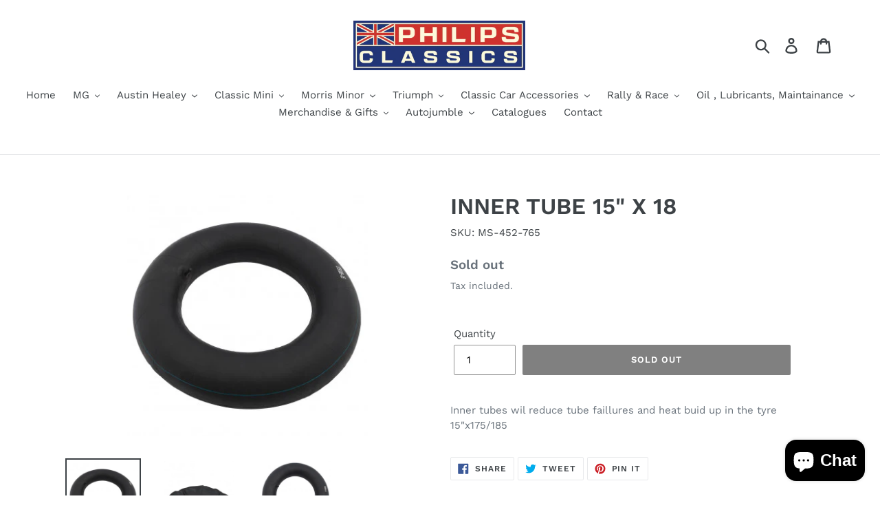

--- FILE ---
content_type: text/html; charset=utf-8
request_url: https://philipsclassics.be/products/inner-tube-15-x-18
body_size: 27493
content:
<!doctype html>
<html class="no-js" lang="en">
<head> 

  <!-- Global site tag (gtag.js) - Google Ads: xxxxxxxxxxxx -->

<script async src="https://www.googletagmanager.com/gtag/js?id=AW-791445752"></script>

<script>

  window.dataLayer = window.dataLayer || [];

  function gtag(){dataLayer.push(arguments);}

  gtag('js', new Date());



  gtag('config', 'AW-791445752');

</script>

  <!-- Google Tag Manager -->
<script>(function(w,d,s,l,i){w[l]=w[l]||[];w[l].push({'gtm.start':
new Date().getTime(),event:'gtm.js'});var f=d.getElementsByTagName(s)[0],
j=d.createElement(s),dl=l!='dataLayer'?'&l='+l:'';j.async=true;j.src=
'https://www.googletagmanager.com/gtm.js?id='+i+dl;f.parentNode.insertBefore(j,f);
})(window,document,'script','dataLayer','GTM-M6QTMLQC');</script>
<!-- End Google Tag Manager -->
  <meta charset="utf-8">
  <meta http-equiv="X-UA-Compatible" content="IE=edge,chrome=1">
  <meta name="viewport" content="width=device-width,initial-scale=1">
  <meta name="theme-color" content="#000000">
  <link rel="canonical" href="https://philipsclassics.be/products/inner-tube-15-x-18"><link rel="shortcut icon" href="//philipsclassics.be/cdn/shop/files/Naamloos-1_kopieren_e79fed66-572d-4986-871c-b8c1dcaa1ded_32x32.png?v=1744366565" type="image/png"><title>INNER TUBE 15&quot; X 18
&ndash; Philips Classics</title><meta name="description" content="Inner tubes wil reduce tube faillures and heat buid up in the tyre15&quot;x175/185"><!-- /snippets/social-meta-tags.liquid -->




<meta property="og:site_name" content="Philips Classics">
<meta property="og:url" content="https://philipsclassics.be/products/inner-tube-15-x-18">
<meta property="og:title" content="INNER TUBE 15" X 18">
<meta property="og:type" content="product">
<meta property="og:description" content="Inner tubes wil reduce tube faillures and heat buid up in the tyre15&quot;x175/185">

  <meta property="og:price:amount" content="30,00">
  <meta property="og:price:currency" content="EUR">

<meta property="og:image" content="http://philipsclassics.be/cdn/shop/products/452-765pic1_1200x1200.jpg?v=1703939220"><meta property="og:image" content="http://philipsclassics.be/cdn/shop/products/452-765pic2_1200x1200.jpg?v=1703939222"><meta property="og:image" content="http://philipsclassics.be/cdn/shop/products/452-765pic3_1200x1200.jpg?v=1703939223">
<meta property="og:image:secure_url" content="https://philipsclassics.be/cdn/shop/products/452-765pic1_1200x1200.jpg?v=1703939220"><meta property="og:image:secure_url" content="https://philipsclassics.be/cdn/shop/products/452-765pic2_1200x1200.jpg?v=1703939222"><meta property="og:image:secure_url" content="https://philipsclassics.be/cdn/shop/products/452-765pic3_1200x1200.jpg?v=1703939223">


<meta name="twitter:card" content="summary_large_image">
<meta name="twitter:title" content="INNER TUBE 15" X 18">
<meta name="twitter:description" content="Inner tubes wil reduce tube faillures and heat buid up in the tyre15&quot;x175/185">


  <link href="//philipsclassics.be/cdn/shop/t/1/assets/theme.scss.css?v=171970300876971680681762436837" rel="stylesheet" type="text/css" media="all" />

  <script>
    var theme = {
      strings: {
        addToCart: "Add to cart",
        soldOut: "Sold out",
        unavailable: "Unavailable",
        regularPrice: "Regular price",
        sale: "Sale",
        showMore: "Show More",
        showLess: "Show Less",
        addressError: "Error looking up that address",
        addressNoResults: "No results for that address",
        addressQueryLimit: "You have exceeded the Google API usage limit. Consider upgrading to a \u003ca href=\"https:\/\/developers.google.com\/maps\/premium\/usage-limits\"\u003ePremium Plan\u003c\/a\u003e.",
        authError: "There was a problem authenticating your Google Maps account.",
        newWindow: "Opens in a new window.",
        external: "Opens external website.",
        newWindowExternal: "Opens external website in a new window."
      },
      moneyFormat: "€{{amount_with_comma_separator}}"
    }

    document.documentElement.className = document.documentElement.className.replace('no-js', 'js');
  </script><script src="//philipsclassics.be/cdn/shop/t/1/assets/lazysizes.js?v=68441465964607740661552567208" async="async"></script>
  <script src="//philipsclassics.be/cdn/shop/t/1/assets/vendor.js?v=121857302354663160541552567208" defer="defer"></script>
  <script src="//philipsclassics.be/cdn/shop/t/1/assets/theme.js?v=34079308146853762781639408315" defer="defer"></script>

  <script>window.performance && window.performance.mark && window.performance.mark('shopify.content_for_header.start');</script><meta name="google-site-verification" content="GWzMrjJBRyvGBpQQsmkurMobdIShM_JM7s--aHmygnU">
<meta name="facebook-domain-verification" content="k1g5a0zqu20lgjkj6uk3u46wsxmqo3">
<meta id="shopify-digital-wallet" name="shopify-digital-wallet" content="/7318503460/digital_wallets/dialog">
<link rel="alternate" hreflang="x-default" href="https://philipsclassics.be/products/inner-tube-15-x-18">
<link rel="alternate" hreflang="en" href="https://philipsclassics.be/products/inner-tube-15-x-18">
<link rel="alternate" hreflang="nl" href="https://philipsclassics.be/nl/products/inner-tube-15-x-18">
<link rel="alternate" hreflang="fr" href="https://philipsclassics.be/fr/products/inner-tube-15-x-18">
<link rel="alternate" type="application/json+oembed" href="https://philipsclassics.be/products/inner-tube-15-x-18.oembed">
<script async="async" src="/checkouts/internal/preloads.js?locale=en-BE"></script>
<script id="shopify-features" type="application/json">{"accessToken":"bea980495670c0fdb4168e3b67473825","betas":["rich-media-storefront-analytics"],"domain":"philipsclassics.be","predictiveSearch":true,"shopId":7318503460,"locale":"en"}</script>
<script>var Shopify = Shopify || {};
Shopify.shop = "philipsclassics.myshopify.com";
Shopify.locale = "en";
Shopify.currency = {"active":"EUR","rate":"1.0"};
Shopify.country = "BE";
Shopify.theme = {"name":"Debut","id":17747148836,"schema_name":"Debut","schema_version":"11.1.5","theme_store_id":796,"role":"main"};
Shopify.theme.handle = "null";
Shopify.theme.style = {"id":null,"handle":null};
Shopify.cdnHost = "philipsclassics.be/cdn";
Shopify.routes = Shopify.routes || {};
Shopify.routes.root = "/";</script>
<script type="module">!function(o){(o.Shopify=o.Shopify||{}).modules=!0}(window);</script>
<script>!function(o){function n(){var o=[];function n(){o.push(Array.prototype.slice.apply(arguments))}return n.q=o,n}var t=o.Shopify=o.Shopify||{};t.loadFeatures=n(),t.autoloadFeatures=n()}(window);</script>
<script id="shop-js-analytics" type="application/json">{"pageType":"product"}</script>
<script defer="defer" async type="module" src="//philipsclassics.be/cdn/shopifycloud/shop-js/modules/v2/client.init-shop-cart-sync_BT-GjEfc.en.esm.js"></script>
<script defer="defer" async type="module" src="//philipsclassics.be/cdn/shopifycloud/shop-js/modules/v2/chunk.common_D58fp_Oc.esm.js"></script>
<script defer="defer" async type="module" src="//philipsclassics.be/cdn/shopifycloud/shop-js/modules/v2/chunk.modal_xMitdFEc.esm.js"></script>
<script type="module">
  await import("//philipsclassics.be/cdn/shopifycloud/shop-js/modules/v2/client.init-shop-cart-sync_BT-GjEfc.en.esm.js");
await import("//philipsclassics.be/cdn/shopifycloud/shop-js/modules/v2/chunk.common_D58fp_Oc.esm.js");
await import("//philipsclassics.be/cdn/shopifycloud/shop-js/modules/v2/chunk.modal_xMitdFEc.esm.js");

  window.Shopify.SignInWithShop?.initShopCartSync?.({"fedCMEnabled":true,"windoidEnabled":true});

</script>
<script id="__st">var __st={"a":7318503460,"offset":3600,"reqid":"9310a8e6-2f94-483e-b7b7-b03c1bcbbe89-1769104686","pageurl":"philipsclassics.be\/products\/inner-tube-15-x-18","u":"77cf28514792","p":"product","rtyp":"product","rid":7048563556548};</script>
<script>window.ShopifyPaypalV4VisibilityTracking = true;</script>
<script id="captcha-bootstrap">!function(){'use strict';const t='contact',e='account',n='new_comment',o=[[t,t],['blogs',n],['comments',n],[t,'customer']],c=[[e,'customer_login'],[e,'guest_login'],[e,'recover_customer_password'],[e,'create_customer']],r=t=>t.map((([t,e])=>`form[action*='/${t}']:not([data-nocaptcha='true']) input[name='form_type'][value='${e}']`)).join(','),a=t=>()=>t?[...document.querySelectorAll(t)].map((t=>t.form)):[];function s(){const t=[...o],e=r(t);return a(e)}const i='password',u='form_key',d=['recaptcha-v3-token','g-recaptcha-response','h-captcha-response',i],f=()=>{try{return window.sessionStorage}catch{return}},m='__shopify_v',_=t=>t.elements[u];function p(t,e,n=!1){try{const o=window.sessionStorage,c=JSON.parse(o.getItem(e)),{data:r}=function(t){const{data:e,action:n}=t;return t[m]||n?{data:e,action:n}:{data:t,action:n}}(c);for(const[e,n]of Object.entries(r))t.elements[e]&&(t.elements[e].value=n);n&&o.removeItem(e)}catch(o){console.error('form repopulation failed',{error:o})}}const l='form_type',E='cptcha';function T(t){t.dataset[E]=!0}const w=window,h=w.document,L='Shopify',v='ce_forms',y='captcha';let A=!1;((t,e)=>{const n=(g='f06e6c50-85a8-45c8-87d0-21a2b65856fe',I='https://cdn.shopify.com/shopifycloud/storefront-forms-hcaptcha/ce_storefront_forms_captcha_hcaptcha.v1.5.2.iife.js',D={infoText:'Protected by hCaptcha',privacyText:'Privacy',termsText:'Terms'},(t,e,n)=>{const o=w[L][v],c=o.bindForm;if(c)return c(t,g,e,D).then(n);var r;o.q.push([[t,g,e,D],n]),r=I,A||(h.body.append(Object.assign(h.createElement('script'),{id:'captcha-provider',async:!0,src:r})),A=!0)});var g,I,D;w[L]=w[L]||{},w[L][v]=w[L][v]||{},w[L][v].q=[],w[L][y]=w[L][y]||{},w[L][y].protect=function(t,e){n(t,void 0,e),T(t)},Object.freeze(w[L][y]),function(t,e,n,w,h,L){const[v,y,A,g]=function(t,e,n){const i=e?o:[],u=t?c:[],d=[...i,...u],f=r(d),m=r(i),_=r(d.filter((([t,e])=>n.includes(e))));return[a(f),a(m),a(_),s()]}(w,h,L),I=t=>{const e=t.target;return e instanceof HTMLFormElement?e:e&&e.form},D=t=>v().includes(t);t.addEventListener('submit',(t=>{const e=I(t);if(!e)return;const n=D(e)&&!e.dataset.hcaptchaBound&&!e.dataset.recaptchaBound,o=_(e),c=g().includes(e)&&(!o||!o.value);(n||c)&&t.preventDefault(),c&&!n&&(function(t){try{if(!f())return;!function(t){const e=f();if(!e)return;const n=_(t);if(!n)return;const o=n.value;o&&e.removeItem(o)}(t);const e=Array.from(Array(32),(()=>Math.random().toString(36)[2])).join('');!function(t,e){_(t)||t.append(Object.assign(document.createElement('input'),{type:'hidden',name:u})),t.elements[u].value=e}(t,e),function(t,e){const n=f();if(!n)return;const o=[...t.querySelectorAll(`input[type='${i}']`)].map((({name:t})=>t)),c=[...d,...o],r={};for(const[a,s]of new FormData(t).entries())c.includes(a)||(r[a]=s);n.setItem(e,JSON.stringify({[m]:1,action:t.action,data:r}))}(t,e)}catch(e){console.error('failed to persist form',e)}}(e),e.submit())}));const S=(t,e)=>{t&&!t.dataset[E]&&(n(t,e.some((e=>e===t))),T(t))};for(const o of['focusin','change'])t.addEventListener(o,(t=>{const e=I(t);D(e)&&S(e,y())}));const B=e.get('form_key'),M=e.get(l),P=B&&M;t.addEventListener('DOMContentLoaded',(()=>{const t=y();if(P)for(const e of t)e.elements[l].value===M&&p(e,B);[...new Set([...A(),...v().filter((t=>'true'===t.dataset.shopifyCaptcha))])].forEach((e=>S(e,t)))}))}(h,new URLSearchParams(w.location.search),n,t,e,['guest_login'])})(!0,!0)}();</script>
<script integrity="sha256-4kQ18oKyAcykRKYeNunJcIwy7WH5gtpwJnB7kiuLZ1E=" data-source-attribution="shopify.loadfeatures" defer="defer" src="//philipsclassics.be/cdn/shopifycloud/storefront/assets/storefront/load_feature-a0a9edcb.js" crossorigin="anonymous"></script>
<script data-source-attribution="shopify.dynamic_checkout.dynamic.init">var Shopify=Shopify||{};Shopify.PaymentButton=Shopify.PaymentButton||{isStorefrontPortableWallets:!0,init:function(){window.Shopify.PaymentButton.init=function(){};var t=document.createElement("script");t.src="https://philipsclassics.be/cdn/shopifycloud/portable-wallets/latest/portable-wallets.en.js",t.type="module",document.head.appendChild(t)}};
</script>
<script data-source-attribution="shopify.dynamic_checkout.buyer_consent">
  function portableWalletsHideBuyerConsent(e){var t=document.getElementById("shopify-buyer-consent"),n=document.getElementById("shopify-subscription-policy-button");t&&n&&(t.classList.add("hidden"),t.setAttribute("aria-hidden","true"),n.removeEventListener("click",e))}function portableWalletsShowBuyerConsent(e){var t=document.getElementById("shopify-buyer-consent"),n=document.getElementById("shopify-subscription-policy-button");t&&n&&(t.classList.remove("hidden"),t.removeAttribute("aria-hidden"),n.addEventListener("click",e))}window.Shopify?.PaymentButton&&(window.Shopify.PaymentButton.hideBuyerConsent=portableWalletsHideBuyerConsent,window.Shopify.PaymentButton.showBuyerConsent=portableWalletsShowBuyerConsent);
</script>
<script data-source-attribution="shopify.dynamic_checkout.cart.bootstrap">document.addEventListener("DOMContentLoaded",(function(){function t(){return document.querySelector("shopify-accelerated-checkout-cart, shopify-accelerated-checkout")}if(t())Shopify.PaymentButton.init();else{new MutationObserver((function(e,n){t()&&(Shopify.PaymentButton.init(),n.disconnect())})).observe(document.body,{childList:!0,subtree:!0})}}));
</script>

<script>window.performance && window.performance.mark && window.performance.mark('shopify.content_for_header.end');</script>
<script src="https://cdn.shopify.com/extensions/e8878072-2f6b-4e89-8082-94b04320908d/inbox-1254/assets/inbox-chat-loader.js" type="text/javascript" defer="defer"></script>
<link href="https://monorail-edge.shopifysvc.com" rel="dns-prefetch">
<script>(function(){if ("sendBeacon" in navigator && "performance" in window) {try {var session_token_from_headers = performance.getEntriesByType('navigation')[0].serverTiming.find(x => x.name == '_s').description;} catch {var session_token_from_headers = undefined;}var session_cookie_matches = document.cookie.match(/_shopify_s=([^;]*)/);var session_token_from_cookie = session_cookie_matches && session_cookie_matches.length === 2 ? session_cookie_matches[1] : "";var session_token = session_token_from_headers || session_token_from_cookie || "";function handle_abandonment_event(e) {var entries = performance.getEntries().filter(function(entry) {return /monorail-edge.shopifysvc.com/.test(entry.name);});if (!window.abandonment_tracked && entries.length === 0) {window.abandonment_tracked = true;var currentMs = Date.now();var navigation_start = performance.timing.navigationStart;var payload = {shop_id: 7318503460,url: window.location.href,navigation_start,duration: currentMs - navigation_start,session_token,page_type: "product"};window.navigator.sendBeacon("https://monorail-edge.shopifysvc.com/v1/produce", JSON.stringify({schema_id: "online_store_buyer_site_abandonment/1.1",payload: payload,metadata: {event_created_at_ms: currentMs,event_sent_at_ms: currentMs}}));}}window.addEventListener('pagehide', handle_abandonment_event);}}());</script>
<script id="web-pixels-manager-setup">(function e(e,d,r,n,o){if(void 0===o&&(o={}),!Boolean(null===(a=null===(i=window.Shopify)||void 0===i?void 0:i.analytics)||void 0===a?void 0:a.replayQueue)){var i,a;window.Shopify=window.Shopify||{};var t=window.Shopify;t.analytics=t.analytics||{};var s=t.analytics;s.replayQueue=[],s.publish=function(e,d,r){return s.replayQueue.push([e,d,r]),!0};try{self.performance.mark("wpm:start")}catch(e){}var l=function(){var e={modern:/Edge?\/(1{2}[4-9]|1[2-9]\d|[2-9]\d{2}|\d{4,})\.\d+(\.\d+|)|Firefox\/(1{2}[4-9]|1[2-9]\d|[2-9]\d{2}|\d{4,})\.\d+(\.\d+|)|Chrom(ium|e)\/(9{2}|\d{3,})\.\d+(\.\d+|)|(Maci|X1{2}).+ Version\/(15\.\d+|(1[6-9]|[2-9]\d|\d{3,})\.\d+)([,.]\d+|)( \(\w+\)|)( Mobile\/\w+|) Safari\/|Chrome.+OPR\/(9{2}|\d{3,})\.\d+\.\d+|(CPU[ +]OS|iPhone[ +]OS|CPU[ +]iPhone|CPU IPhone OS|CPU iPad OS)[ +]+(15[._]\d+|(1[6-9]|[2-9]\d|\d{3,})[._]\d+)([._]\d+|)|Android:?[ /-](13[3-9]|1[4-9]\d|[2-9]\d{2}|\d{4,})(\.\d+|)(\.\d+|)|Android.+Firefox\/(13[5-9]|1[4-9]\d|[2-9]\d{2}|\d{4,})\.\d+(\.\d+|)|Android.+Chrom(ium|e)\/(13[3-9]|1[4-9]\d|[2-9]\d{2}|\d{4,})\.\d+(\.\d+|)|SamsungBrowser\/([2-9]\d|\d{3,})\.\d+/,legacy:/Edge?\/(1[6-9]|[2-9]\d|\d{3,})\.\d+(\.\d+|)|Firefox\/(5[4-9]|[6-9]\d|\d{3,})\.\d+(\.\d+|)|Chrom(ium|e)\/(5[1-9]|[6-9]\d|\d{3,})\.\d+(\.\d+|)([\d.]+$|.*Safari\/(?![\d.]+ Edge\/[\d.]+$))|(Maci|X1{2}).+ Version\/(10\.\d+|(1[1-9]|[2-9]\d|\d{3,})\.\d+)([,.]\d+|)( \(\w+\)|)( Mobile\/\w+|) Safari\/|Chrome.+OPR\/(3[89]|[4-9]\d|\d{3,})\.\d+\.\d+|(CPU[ +]OS|iPhone[ +]OS|CPU[ +]iPhone|CPU IPhone OS|CPU iPad OS)[ +]+(10[._]\d+|(1[1-9]|[2-9]\d|\d{3,})[._]\d+)([._]\d+|)|Android:?[ /-](13[3-9]|1[4-9]\d|[2-9]\d{2}|\d{4,})(\.\d+|)(\.\d+|)|Mobile Safari.+OPR\/([89]\d|\d{3,})\.\d+\.\d+|Android.+Firefox\/(13[5-9]|1[4-9]\d|[2-9]\d{2}|\d{4,})\.\d+(\.\d+|)|Android.+Chrom(ium|e)\/(13[3-9]|1[4-9]\d|[2-9]\d{2}|\d{4,})\.\d+(\.\d+|)|Android.+(UC? ?Browser|UCWEB|U3)[ /]?(15\.([5-9]|\d{2,})|(1[6-9]|[2-9]\d|\d{3,})\.\d+)\.\d+|SamsungBrowser\/(5\.\d+|([6-9]|\d{2,})\.\d+)|Android.+MQ{2}Browser\/(14(\.(9|\d{2,})|)|(1[5-9]|[2-9]\d|\d{3,})(\.\d+|))(\.\d+|)|K[Aa][Ii]OS\/(3\.\d+|([4-9]|\d{2,})\.\d+)(\.\d+|)/},d=e.modern,r=e.legacy,n=navigator.userAgent;return n.match(d)?"modern":n.match(r)?"legacy":"unknown"}(),u="modern"===l?"modern":"legacy",c=(null!=n?n:{modern:"",legacy:""})[u],f=function(e){return[e.baseUrl,"/wpm","/b",e.hashVersion,"modern"===e.buildTarget?"m":"l",".js"].join("")}({baseUrl:d,hashVersion:r,buildTarget:u}),m=function(e){var d=e.version,r=e.bundleTarget,n=e.surface,o=e.pageUrl,i=e.monorailEndpoint;return{emit:function(e){var a=e.status,t=e.errorMsg,s=(new Date).getTime(),l=JSON.stringify({metadata:{event_sent_at_ms:s},events:[{schema_id:"web_pixels_manager_load/3.1",payload:{version:d,bundle_target:r,page_url:o,status:a,surface:n,error_msg:t},metadata:{event_created_at_ms:s}}]});if(!i)return console&&console.warn&&console.warn("[Web Pixels Manager] No Monorail endpoint provided, skipping logging."),!1;try{return self.navigator.sendBeacon.bind(self.navigator)(i,l)}catch(e){}var u=new XMLHttpRequest;try{return u.open("POST",i,!0),u.setRequestHeader("Content-Type","text/plain"),u.send(l),!0}catch(e){return console&&console.warn&&console.warn("[Web Pixels Manager] Got an unhandled error while logging to Monorail."),!1}}}}({version:r,bundleTarget:l,surface:e.surface,pageUrl:self.location.href,monorailEndpoint:e.monorailEndpoint});try{o.browserTarget=l,function(e){var d=e.src,r=e.async,n=void 0===r||r,o=e.onload,i=e.onerror,a=e.sri,t=e.scriptDataAttributes,s=void 0===t?{}:t,l=document.createElement("script"),u=document.querySelector("head"),c=document.querySelector("body");if(l.async=n,l.src=d,a&&(l.integrity=a,l.crossOrigin="anonymous"),s)for(var f in s)if(Object.prototype.hasOwnProperty.call(s,f))try{l.dataset[f]=s[f]}catch(e){}if(o&&l.addEventListener("load",o),i&&l.addEventListener("error",i),u)u.appendChild(l);else{if(!c)throw new Error("Did not find a head or body element to append the script");c.appendChild(l)}}({src:f,async:!0,onload:function(){if(!function(){var e,d;return Boolean(null===(d=null===(e=window.Shopify)||void 0===e?void 0:e.analytics)||void 0===d?void 0:d.initialized)}()){var d=window.webPixelsManager.init(e)||void 0;if(d){var r=window.Shopify.analytics;r.replayQueue.forEach((function(e){var r=e[0],n=e[1],o=e[2];d.publishCustomEvent(r,n,o)})),r.replayQueue=[],r.publish=d.publishCustomEvent,r.visitor=d.visitor,r.initialized=!0}}},onerror:function(){return m.emit({status:"failed",errorMsg:"".concat(f," has failed to load")})},sri:function(e){var d=/^sha384-[A-Za-z0-9+/=]+$/;return"string"==typeof e&&d.test(e)}(c)?c:"",scriptDataAttributes:o}),m.emit({status:"loading"})}catch(e){m.emit({status:"failed",errorMsg:(null==e?void 0:e.message)||"Unknown error"})}}})({shopId: 7318503460,storefrontBaseUrl: "https://philipsclassics.be",extensionsBaseUrl: "https://extensions.shopifycdn.com/cdn/shopifycloud/web-pixels-manager",monorailEndpoint: "https://monorail-edge.shopifysvc.com/unstable/produce_batch",surface: "storefront-renderer",enabledBetaFlags: ["2dca8a86"],webPixelsConfigList: [{"id":"1063616837","configuration":"{\"config\":\"{\\\"pixel_id\\\":\\\"GT-T5J9JX3\\\",\\\"target_country\\\":\\\"BE\\\",\\\"gtag_events\\\":[{\\\"type\\\":\\\"purchase\\\",\\\"action_label\\\":\\\"MC-5YCN7M7KTF\\\"},{\\\"type\\\":\\\"page_view\\\",\\\"action_label\\\":\\\"MC-5YCN7M7KTF\\\"},{\\\"type\\\":\\\"view_item\\\",\\\"action_label\\\":\\\"MC-5YCN7M7KTF\\\"}],\\\"enable_monitoring_mode\\\":false}\"}","eventPayloadVersion":"v1","runtimeContext":"OPEN","scriptVersion":"b2a88bafab3e21179ed38636efcd8a93","type":"APP","apiClientId":1780363,"privacyPurposes":[],"dataSharingAdjustments":{"protectedCustomerApprovalScopes":["read_customer_address","read_customer_email","read_customer_name","read_customer_personal_data","read_customer_phone"]}},{"id":"322175301","configuration":"{\"pixel_id\":\"1101325650595678\",\"pixel_type\":\"facebook_pixel\",\"metaapp_system_user_token\":\"-\"}","eventPayloadVersion":"v1","runtimeContext":"OPEN","scriptVersion":"ca16bc87fe92b6042fbaa3acc2fbdaa6","type":"APP","apiClientId":2329312,"privacyPurposes":["ANALYTICS","MARKETING","SALE_OF_DATA"],"dataSharingAdjustments":{"protectedCustomerApprovalScopes":["read_customer_address","read_customer_email","read_customer_name","read_customer_personal_data","read_customer_phone"]}},{"id":"177242437","eventPayloadVersion":"v1","runtimeContext":"LAX","scriptVersion":"1","type":"CUSTOM","privacyPurposes":["ANALYTICS"],"name":"Google Analytics tag (migrated)"},{"id":"shopify-app-pixel","configuration":"{}","eventPayloadVersion":"v1","runtimeContext":"STRICT","scriptVersion":"0450","apiClientId":"shopify-pixel","type":"APP","privacyPurposes":["ANALYTICS","MARKETING"]},{"id":"shopify-custom-pixel","eventPayloadVersion":"v1","runtimeContext":"LAX","scriptVersion":"0450","apiClientId":"shopify-pixel","type":"CUSTOM","privacyPurposes":["ANALYTICS","MARKETING"]}],isMerchantRequest: false,initData: {"shop":{"name":"Philips Classics","paymentSettings":{"currencyCode":"EUR"},"myshopifyDomain":"philipsclassics.myshopify.com","countryCode":"BE","storefrontUrl":"https:\/\/philipsclassics.be"},"customer":null,"cart":null,"checkout":null,"productVariants":[{"price":{"amount":30.0,"currencyCode":"EUR"},"product":{"title":"INNER TUBE 15\" X 18","vendor":"-","id":"7048563556548","untranslatedTitle":"INNER TUBE 15\" X 18","url":"\/products\/inner-tube-15-x-18","type":""},"id":"41178891321540","image":{"src":"\/\/philipsclassics.be\/cdn\/shop\/products\/452-765pic1.jpg?v=1703939220"},"sku":"MS-452-765","title":"Default Title","untranslatedTitle":"Default Title"}],"purchasingCompany":null},},"https://philipsclassics.be/cdn","fcfee988w5aeb613cpc8e4bc33m6693e112",{"modern":"","legacy":""},{"shopId":"7318503460","storefrontBaseUrl":"https:\/\/philipsclassics.be","extensionBaseUrl":"https:\/\/extensions.shopifycdn.com\/cdn\/shopifycloud\/web-pixels-manager","surface":"storefront-renderer","enabledBetaFlags":"[\"2dca8a86\"]","isMerchantRequest":"false","hashVersion":"fcfee988w5aeb613cpc8e4bc33m6693e112","publish":"custom","events":"[[\"page_viewed\",{}],[\"product_viewed\",{\"productVariant\":{\"price\":{\"amount\":30.0,\"currencyCode\":\"EUR\"},\"product\":{\"title\":\"INNER TUBE 15\\\" X 18\",\"vendor\":\"-\",\"id\":\"7048563556548\",\"untranslatedTitle\":\"INNER TUBE 15\\\" X 18\",\"url\":\"\/products\/inner-tube-15-x-18\",\"type\":\"\"},\"id\":\"41178891321540\",\"image\":{\"src\":\"\/\/philipsclassics.be\/cdn\/shop\/products\/452-765pic1.jpg?v=1703939220\"},\"sku\":\"MS-452-765\",\"title\":\"Default Title\",\"untranslatedTitle\":\"Default Title\"}}]]"});</script><script>
  window.ShopifyAnalytics = window.ShopifyAnalytics || {};
  window.ShopifyAnalytics.meta = window.ShopifyAnalytics.meta || {};
  window.ShopifyAnalytics.meta.currency = 'EUR';
  var meta = {"product":{"id":7048563556548,"gid":"gid:\/\/shopify\/Product\/7048563556548","vendor":"-","type":"","handle":"inner-tube-15-x-18","variants":[{"id":41178891321540,"price":3000,"name":"INNER TUBE 15\" X 18","public_title":null,"sku":"MS-452-765"}],"remote":false},"page":{"pageType":"product","resourceType":"product","resourceId":7048563556548,"requestId":"9310a8e6-2f94-483e-b7b7-b03c1bcbbe89-1769104686"}};
  for (var attr in meta) {
    window.ShopifyAnalytics.meta[attr] = meta[attr];
  }
</script>
<script class="analytics">
  (function () {
    var customDocumentWrite = function(content) {
      var jquery = null;

      if (window.jQuery) {
        jquery = window.jQuery;
      } else if (window.Checkout && window.Checkout.$) {
        jquery = window.Checkout.$;
      }

      if (jquery) {
        jquery('body').append(content);
      }
    };

    var hasLoggedConversion = function(token) {
      if (token) {
        return document.cookie.indexOf('loggedConversion=' + token) !== -1;
      }
      return false;
    }

    var setCookieIfConversion = function(token) {
      if (token) {
        var twoMonthsFromNow = new Date(Date.now());
        twoMonthsFromNow.setMonth(twoMonthsFromNow.getMonth() + 2);

        document.cookie = 'loggedConversion=' + token + '; expires=' + twoMonthsFromNow;
      }
    }

    var trekkie = window.ShopifyAnalytics.lib = window.trekkie = window.trekkie || [];
    if (trekkie.integrations) {
      return;
    }
    trekkie.methods = [
      'identify',
      'page',
      'ready',
      'track',
      'trackForm',
      'trackLink'
    ];
    trekkie.factory = function(method) {
      return function() {
        var args = Array.prototype.slice.call(arguments);
        args.unshift(method);
        trekkie.push(args);
        return trekkie;
      };
    };
    for (var i = 0; i < trekkie.methods.length; i++) {
      var key = trekkie.methods[i];
      trekkie[key] = trekkie.factory(key);
    }
    trekkie.load = function(config) {
      trekkie.config = config || {};
      trekkie.config.initialDocumentCookie = document.cookie;
      var first = document.getElementsByTagName('script')[0];
      var script = document.createElement('script');
      script.type = 'text/javascript';
      script.onerror = function(e) {
        var scriptFallback = document.createElement('script');
        scriptFallback.type = 'text/javascript';
        scriptFallback.onerror = function(error) {
                var Monorail = {
      produce: function produce(monorailDomain, schemaId, payload) {
        var currentMs = new Date().getTime();
        var event = {
          schema_id: schemaId,
          payload: payload,
          metadata: {
            event_created_at_ms: currentMs,
            event_sent_at_ms: currentMs
          }
        };
        return Monorail.sendRequest("https://" + monorailDomain + "/v1/produce", JSON.stringify(event));
      },
      sendRequest: function sendRequest(endpointUrl, payload) {
        // Try the sendBeacon API
        if (window && window.navigator && typeof window.navigator.sendBeacon === 'function' && typeof window.Blob === 'function' && !Monorail.isIos12()) {
          var blobData = new window.Blob([payload], {
            type: 'text/plain'
          });

          if (window.navigator.sendBeacon(endpointUrl, blobData)) {
            return true;
          } // sendBeacon was not successful

        } // XHR beacon

        var xhr = new XMLHttpRequest();

        try {
          xhr.open('POST', endpointUrl);
          xhr.setRequestHeader('Content-Type', 'text/plain');
          xhr.send(payload);
        } catch (e) {
          console.log(e);
        }

        return false;
      },
      isIos12: function isIos12() {
        return window.navigator.userAgent.lastIndexOf('iPhone; CPU iPhone OS 12_') !== -1 || window.navigator.userAgent.lastIndexOf('iPad; CPU OS 12_') !== -1;
      }
    };
    Monorail.produce('monorail-edge.shopifysvc.com',
      'trekkie_storefront_load_errors/1.1',
      {shop_id: 7318503460,
      theme_id: 17747148836,
      app_name: "storefront",
      context_url: window.location.href,
      source_url: "//philipsclassics.be/cdn/s/trekkie.storefront.46a754ac07d08c656eb845cfbf513dd9a18d4ced.min.js"});

        };
        scriptFallback.async = true;
        scriptFallback.src = '//philipsclassics.be/cdn/s/trekkie.storefront.46a754ac07d08c656eb845cfbf513dd9a18d4ced.min.js';
        first.parentNode.insertBefore(scriptFallback, first);
      };
      script.async = true;
      script.src = '//philipsclassics.be/cdn/s/trekkie.storefront.46a754ac07d08c656eb845cfbf513dd9a18d4ced.min.js';
      first.parentNode.insertBefore(script, first);
    };
    trekkie.load(
      {"Trekkie":{"appName":"storefront","development":false,"defaultAttributes":{"shopId":7318503460,"isMerchantRequest":null,"themeId":17747148836,"themeCityHash":"14677449458923987832","contentLanguage":"en","currency":"EUR","eventMetadataId":"38dec8c7-38ba-4b51-964e-52382a70d95b"},"isServerSideCookieWritingEnabled":true,"monorailRegion":"shop_domain","enabledBetaFlags":["65f19447"]},"Session Attribution":{},"S2S":{"facebookCapiEnabled":true,"source":"trekkie-storefront-renderer","apiClientId":580111}}
    );

    var loaded = false;
    trekkie.ready(function() {
      if (loaded) return;
      loaded = true;

      window.ShopifyAnalytics.lib = window.trekkie;

      var originalDocumentWrite = document.write;
      document.write = customDocumentWrite;
      try { window.ShopifyAnalytics.merchantGoogleAnalytics.call(this); } catch(error) {};
      document.write = originalDocumentWrite;

      window.ShopifyAnalytics.lib.page(null,{"pageType":"product","resourceType":"product","resourceId":7048563556548,"requestId":"9310a8e6-2f94-483e-b7b7-b03c1bcbbe89-1769104686","shopifyEmitted":true});

      var match = window.location.pathname.match(/checkouts\/(.+)\/(thank_you|post_purchase)/)
      var token = match? match[1]: undefined;
      if (!hasLoggedConversion(token)) {
        setCookieIfConversion(token);
        window.ShopifyAnalytics.lib.track("Viewed Product",{"currency":"EUR","variantId":41178891321540,"productId":7048563556548,"productGid":"gid:\/\/shopify\/Product\/7048563556548","name":"INNER TUBE 15\" X 18","price":"30.00","sku":"MS-452-765","brand":"-","variant":null,"category":"","nonInteraction":true,"remote":false},undefined,undefined,{"shopifyEmitted":true});
      window.ShopifyAnalytics.lib.track("monorail:\/\/trekkie_storefront_viewed_product\/1.1",{"currency":"EUR","variantId":41178891321540,"productId":7048563556548,"productGid":"gid:\/\/shopify\/Product\/7048563556548","name":"INNER TUBE 15\" X 18","price":"30.00","sku":"MS-452-765","brand":"-","variant":null,"category":"","nonInteraction":true,"remote":false,"referer":"https:\/\/philipsclassics.be\/products\/inner-tube-15-x-18"});
      }
    });


        var eventsListenerScript = document.createElement('script');
        eventsListenerScript.async = true;
        eventsListenerScript.src = "//philipsclassics.be/cdn/shopifycloud/storefront/assets/shop_events_listener-3da45d37.js";
        document.getElementsByTagName('head')[0].appendChild(eventsListenerScript);

})();</script>
  <script>
  if (!window.ga || (window.ga && typeof window.ga !== 'function')) {
    window.ga = function ga() {
      (window.ga.q = window.ga.q || []).push(arguments);
      if (window.Shopify && window.Shopify.analytics && typeof window.Shopify.analytics.publish === 'function') {
        window.Shopify.analytics.publish("ga_stub_called", {}, {sendTo: "google_osp_migration"});
      }
      console.error("Shopify's Google Analytics stub called with:", Array.from(arguments), "\nSee https://help.shopify.com/manual/promoting-marketing/pixels/pixel-migration#google for more information.");
    };
    if (window.Shopify && window.Shopify.analytics && typeof window.Shopify.analytics.publish === 'function') {
      window.Shopify.analytics.publish("ga_stub_initialized", {}, {sendTo: "google_osp_migration"});
    }
  }
</script>
<script
  defer
  src="https://philipsclassics.be/cdn/shopifycloud/perf-kit/shopify-perf-kit-3.0.4.min.js"
  data-application="storefront-renderer"
  data-shop-id="7318503460"
  data-render-region="gcp-us-east1"
  data-page-type="product"
  data-theme-instance-id="17747148836"
  data-theme-name="Debut"
  data-theme-version="11.1.5"
  data-monorail-region="shop_domain"
  data-resource-timing-sampling-rate="10"
  data-shs="true"
  data-shs-beacon="true"
  data-shs-export-with-fetch="true"
  data-shs-logs-sample-rate="1"
  data-shs-beacon-endpoint="https://philipsclassics.be/api/collect"
></script>
</head>

<body class="template-product">

  <a class="in-page-link visually-hidden skip-link" href="#MainContent">Skip to content</a>

  <div id="SearchDrawer" class="search-bar drawer drawer--top" role="dialog" aria-modal="true" aria-label="Search">
    <div class="search-bar__table">
      <div class="search-bar__table-cell search-bar__form-wrapper">
        <form class="search search-bar__form" action="/search" method="get" role="search">
          <input class="search__input search-bar__input" type="search" name="q" value="" placeholder="Search" aria-label="Search">
          <button class="search-bar__submit search__submit btn--link" type="submit">
            <svg aria-hidden="true" focusable="false" role="presentation" class="icon icon-search" viewBox="0 0 37 40"><path d="M35.6 36l-9.8-9.8c4.1-5.4 3.6-13.2-1.3-18.1-5.4-5.4-14.2-5.4-19.7 0-5.4 5.4-5.4 14.2 0 19.7 2.6 2.6 6.1 4.1 9.8 4.1 3 0 5.9-1 8.3-2.8l9.8 9.8c.4.4.9.6 1.4.6s1-.2 1.4-.6c.9-.9.9-2.1.1-2.9zm-20.9-8.2c-2.6 0-5.1-1-7-2.9-3.9-3.9-3.9-10.1 0-14C9.6 9 12.2 8 14.7 8s5.1 1 7 2.9c3.9 3.9 3.9 10.1 0 14-1.9 1.9-4.4 2.9-7 2.9z"/></svg>
            <span class="icon__fallback-text">Submit</span>
          </button>
        </form>
      </div>
      <div class="search-bar__table-cell text-right">
        <button type="button" class="btn--link search-bar__close js-drawer-close">
          <svg aria-hidden="true" focusable="false" role="presentation" class="icon icon-close" viewBox="0 0 40 40"><path d="M23.868 20.015L39.117 4.78c1.11-1.108 1.11-2.77 0-3.877-1.109-1.108-2.773-1.108-3.882 0L19.986 16.137 4.737.904C3.628-.204 1.965-.204.856.904c-1.11 1.108-1.11 2.77 0 3.877l15.249 15.234L.855 35.248c-1.108 1.108-1.108 2.77 0 3.877.555.554 1.248.831 1.942.831s1.386-.277 1.94-.83l15.25-15.234 15.248 15.233c.555.554 1.248.831 1.941.831s1.387-.277 1.941-.83c1.11-1.109 1.11-2.77 0-3.878L23.868 20.015z" class="layer"/></svg>
          <span class="icon__fallback-text">Close search</span>
        </button>
      </div>
    </div>
  </div>

  <div id="shopify-section-header" class="shopify-section">
  <style>
    
      .site-header__logo-image {
        max-width: 250px;
      }
    

    
  </style>


<div data-section-id="header" data-section-type="header-section">
  
    
  

  <header class="site-header logo--center" role="banner">
    <div class="grid grid--no-gutters grid--table site-header__mobile-nav">
      

      <div class="grid__item medium-up--one-third medium-up--push-one-third logo-align--center">
        
        
          <div class="h2 site-header__logo">
        
          
<a href="/" class="site-header__logo-image site-header__logo-image--centered">
              
              <img class="lazyload js"
                   src="//philipsclassics.be/cdn/shop/files/Phillips_Classics_Logo_300x300.jpg?v=1698487191"
                   data-src="//philipsclassics.be/cdn/shop/files/Phillips_Classics_Logo_{width}x.jpg?v=1698487191"
                   data-widths="[180, 360, 540, 720, 900, 1080, 1296, 1512, 1728, 2048]"
                   data-aspectratio="3.4722222222222223"
                   data-sizes="auto"
                   alt="Philips Classics"
                   style="max-width: 250px">
              <noscript>
                
                <img src="//philipsclassics.be/cdn/shop/files/Phillips_Classics_Logo_250x.jpg?v=1698487191"
                     srcset="//philipsclassics.be/cdn/shop/files/Phillips_Classics_Logo_250x.jpg?v=1698487191 1x, //philipsclassics.be/cdn/shop/files/Phillips_Classics_Logo_250x@2x.jpg?v=1698487191 2x"
                     alt="Philips Classics"
                     style="max-width: 250px;">
              </noscript>
            </a>
          
        
          </div>
        
      </div>

      

      <div class="grid__item medium-up--one-third medium-up--push-one-third text-right site-header__icons site-header__icons--plus">
        <div class="site-header__icons-wrapper">
          <div class="site-header__search site-header__icon">
            <form action="/search" method="get" class="search-header search" role="search">
  <input class="search-header__input search__input"
    type="search"
    name="q"
    placeholder="Search"
    aria-label="Search">
  <button class="search-header__submit search__submit btn--link site-header__icon" type="submit">
    <svg aria-hidden="true" focusable="false" role="presentation" class="icon icon-search" viewBox="0 0 37 40"><path d="M35.6 36l-9.8-9.8c4.1-5.4 3.6-13.2-1.3-18.1-5.4-5.4-14.2-5.4-19.7 0-5.4 5.4-5.4 14.2 0 19.7 2.6 2.6 6.1 4.1 9.8 4.1 3 0 5.9-1 8.3-2.8l9.8 9.8c.4.4.9.6 1.4.6s1-.2 1.4-.6c.9-.9.9-2.1.1-2.9zm-20.9-8.2c-2.6 0-5.1-1-7-2.9-3.9-3.9-3.9-10.1 0-14C9.6 9 12.2 8 14.7 8s5.1 1 7 2.9c3.9 3.9 3.9 10.1 0 14-1.9 1.9-4.4 2.9-7 2.9z"/></svg>
    <span class="icon__fallback-text">Submit</span>
  </button>
</form>

          </div>

          <button type="button" class="btn--link site-header__icon site-header__search-toggle js-drawer-open-top">
            <svg aria-hidden="true" focusable="false" role="presentation" class="icon icon-search" viewBox="0 0 37 40"><path d="M35.6 36l-9.8-9.8c4.1-5.4 3.6-13.2-1.3-18.1-5.4-5.4-14.2-5.4-19.7 0-5.4 5.4-5.4 14.2 0 19.7 2.6 2.6 6.1 4.1 9.8 4.1 3 0 5.9-1 8.3-2.8l9.8 9.8c.4.4.9.6 1.4.6s1-.2 1.4-.6c.9-.9.9-2.1.1-2.9zm-20.9-8.2c-2.6 0-5.1-1-7-2.9-3.9-3.9-3.9-10.1 0-14C9.6 9 12.2 8 14.7 8s5.1 1 7 2.9c3.9 3.9 3.9 10.1 0 14-1.9 1.9-4.4 2.9-7 2.9z"/></svg>
            <span class="icon__fallback-text">Search</span>
          </button>

          
            
              <a href="/account/login" class="site-header__icon site-header__account">
                <svg aria-hidden="true" focusable="false" role="presentation" class="icon icon-login" viewBox="0 0 28.33 37.68"><path d="M14.17 14.9a7.45 7.45 0 1 0-7.5-7.45 7.46 7.46 0 0 0 7.5 7.45zm0-10.91a3.45 3.45 0 1 1-3.5 3.46A3.46 3.46 0 0 1 14.17 4zM14.17 16.47A14.18 14.18 0 0 0 0 30.68c0 1.41.66 4 5.11 5.66a27.17 27.17 0 0 0 9.06 1.34c6.54 0 14.17-1.84 14.17-7a14.18 14.18 0 0 0-14.17-14.21zm0 17.21c-6.3 0-10.17-1.77-10.17-3a10.17 10.17 0 1 1 20.33 0c.01 1.23-3.86 3-10.16 3z"/></svg>
                <span class="icon__fallback-text">Log in</span>
              </a>
            
          

          <a href="/cart" class="site-header__icon site-header__cart">
            <svg aria-hidden="true" focusable="false" role="presentation" class="icon icon-cart" viewBox="0 0 37 40"><path d="M36.5 34.8L33.3 8h-5.9C26.7 3.9 23 .8 18.5.8S10.3 3.9 9.6 8H3.7L.5 34.8c-.2 1.5.4 2.4.9 3 .5.5 1.4 1.2 3.1 1.2h28c1.3 0 2.4-.4 3.1-1.3.7-.7 1-1.8.9-2.9zm-18-30c2.2 0 4.1 1.4 4.7 3.2h-9.5c.7-1.9 2.6-3.2 4.8-3.2zM4.5 35l2.8-23h2.2v3c0 1.1.9 2 2 2s2-.9 2-2v-3h10v3c0 1.1.9 2 2 2s2-.9 2-2v-3h2.2l2.8 23h-28z"/></svg>
            <span class="icon__fallback-text">Cart</span>
            
          </a>

          

          
            <button type="button" class="btn--link site-header__icon site-header__menu js-mobile-nav-toggle mobile-nav--open" aria-controls="MobileNav"  aria-expanded="false" aria-label="Menu">
              <svg aria-hidden="true" focusable="false" role="presentation" class="icon icon-hamburger" viewBox="0 0 37 40"><path d="M33.5 25h-30c-1.1 0-2-.9-2-2s.9-2 2-2h30c1.1 0 2 .9 2 2s-.9 2-2 2zm0-11.5h-30c-1.1 0-2-.9-2-2s.9-2 2-2h30c1.1 0 2 .9 2 2s-.9 2-2 2zm0 23h-30c-1.1 0-2-.9-2-2s.9-2 2-2h30c1.1 0 2 .9 2 2s-.9 2-2 2z"/></svg>
              <svg aria-hidden="true" focusable="false" role="presentation" class="icon icon-close" viewBox="0 0 40 40"><path d="M23.868 20.015L39.117 4.78c1.11-1.108 1.11-2.77 0-3.877-1.109-1.108-2.773-1.108-3.882 0L19.986 16.137 4.737.904C3.628-.204 1.965-.204.856.904c-1.11 1.108-1.11 2.77 0 3.877l15.249 15.234L.855 35.248c-1.108 1.108-1.108 2.77 0 3.877.555.554 1.248.831 1.942.831s1.386-.277 1.94-.83l15.25-15.234 15.248 15.233c.555.554 1.248.831 1.941.831s1.387-.277 1.941-.83c1.11-1.109 1.11-2.77 0-3.878L23.868 20.015z" class="layer"/></svg>
            </button>
          
        </div>

      </div>
    </div>

    <nav class="mobile-nav-wrapper medium-up--hide" role="navigation">
      <ul id="MobileNav" class="mobile-nav">
        
<li class="mobile-nav__item border-bottom">
            
              <a href="/"
                class="mobile-nav__link"
                
              >
                <span class="mobile-nav__label">Home</span>
              </a>
            
          </li>
        
<li class="mobile-nav__item border-bottom">
            
              
              <button type="button" class="btn--link js-toggle-submenu mobile-nav__link" data-target="mg-2" data-level="1" aria-expanded="false">
                <span class="mobile-nav__label">MG</span>
                <div class="mobile-nav__icon">
                  <svg aria-hidden="true" focusable="false" role="presentation" class="icon icon-chevron-right" viewBox="0 0 7 11"><path d="M1.5 11A1.5 1.5 0 0 1 .44 8.44L3.38 5.5.44 2.56A1.5 1.5 0 0 1 2.56.44l4 4a1.5 1.5 0 0 1 0 2.12l-4 4A1.5 1.5 0 0 1 1.5 11z" fill="#fff"/></svg>
                </div>
              </button>
              <ul class="mobile-nav__dropdown" data-parent="mg-2" data-level="2">
                <li class="visually-hidden" tabindex="-1" data-menu-title="2">MG Menu</li>
                <li class="mobile-nav__item border-bottom">
                  <div class="mobile-nav__table">
                    <div class="mobile-nav__table-cell mobile-nav__return">
                      <button class="btn--link js-toggle-submenu mobile-nav__return-btn" type="button" aria-expanded="true" aria-label="MG">
                        <svg aria-hidden="true" focusable="false" role="presentation" class="icon icon-chevron-left" viewBox="0 0 7 11"><path d="M5.5.037a1.5 1.5 0 0 1 1.06 2.56l-2.94 2.94 2.94 2.94a1.5 1.5 0 0 1-2.12 2.12l-4-4a1.5 1.5 0 0 1 0-2.12l4-4A1.5 1.5 0 0 1 5.5.037z" fill="#fff" class="layer"/></svg>
                      </button>
                    </div>
                    <span class="mobile-nav__sublist-link mobile-nav__sublist-header mobile-nav__sublist-header--main-nav-parent">
                      <span class="mobile-nav__label">MG</span>
                    </span>
                  </div>
                </li>

                
                  <li class="mobile-nav__item border-bottom">
                    
                      
                      <button type="button" class="btn--link js-toggle-submenu mobile-nav__link mobile-nav__sublist-link" data-target="mg-a-2-1" aria-expanded="false">
                        <span class="mobile-nav__label">MG A</span>
                        <div class="mobile-nav__icon">
                          <svg aria-hidden="true" focusable="false" role="presentation" class="icon icon-chevron-right" viewBox="0 0 7 11"><path d="M1.5 11A1.5 1.5 0 0 1 .44 8.44L3.38 5.5.44 2.56A1.5 1.5 0 0 1 2.56.44l4 4a1.5 1.5 0 0 1 0 2.12l-4 4A1.5 1.5 0 0 1 1.5 11z" fill="#fff"/></svg>
                        </div>
                      </button>
                      <ul class="mobile-nav__dropdown" data-parent="mg-a-2-1" data-level="3">
                        <li class="visually-hidden" tabindex="-1" data-menu-title="3">MG A Menu</li>
                        <li class="mobile-nav__item border-bottom">
                          <div class="mobile-nav__table">
                            <div class="mobile-nav__table-cell mobile-nav__return">
                              <button type="button" class="btn--link js-toggle-submenu mobile-nav__return-btn" data-target="mg-2" aria-expanded="true" aria-label="MG A">
                                <svg aria-hidden="true" focusable="false" role="presentation" class="icon icon-chevron-left" viewBox="0 0 7 11"><path d="M5.5.037a1.5 1.5 0 0 1 1.06 2.56l-2.94 2.94 2.94 2.94a1.5 1.5 0 0 1-2.12 2.12l-4-4a1.5 1.5 0 0 1 0-2.12l4-4A1.5 1.5 0 0 1 5.5.037z" fill="#fff" class="layer"/></svg>
                              </button>
                            </div>
                            <a href="#"
                              class="mobile-nav__sublist-link mobile-nav__sublist-header"
                              
                            >
                              <span class="mobile-nav__label">MG A</span>
                            </a>
                          </div>
                        </li>
                        
                          <li class="mobile-nav__item border-bottom">
                            <a href="/collections/accessories-mga"
                              class="mobile-nav__sublist-link"
                              
                            >
                              <span class="mobile-nav__label">Accessories</span>
                            </a>
                          </li>
                        
                          <li class="mobile-nav__item border-bottom">
                            <a href="/collections/battery-cables-mga"
                              class="mobile-nav__sublist-link"
                              
                            >
                              <span class="mobile-nav__label">Battery &amp; Cables</span>
                            </a>
                          </li>
                        
                          <li class="mobile-nav__item border-bottom">
                            <a href="/collections/body-chassis-mga"
                              class="mobile-nav__sublist-link"
                              
                            >
                              <span class="mobile-nav__label">Body &amp; Chassis</span>
                            </a>
                          </li>
                        
                          <li class="mobile-nav__item border-bottom">
                            <a href="/collections/books-mga"
                              class="mobile-nav__sublist-link"
                              
                            >
                              <span class="mobile-nav__label">Books</span>
                            </a>
                          </li>
                        
                          <li class="mobile-nav__item border-bottom">
                            <a href="/collections/brakes-mga"
                              class="mobile-nav__sublist-link"
                              
                            >
                              <span class="mobile-nav__label">Brakes</span>
                            </a>
                          </li>
                        
                          <li class="mobile-nav__item border-bottom">
                            <a href="/collections/clutch-gearbox-axle-mga"
                              class="mobile-nav__sublist-link"
                              
                            >
                              <span class="mobile-nav__label">Clutch, Gearbox &amp; Axles</span>
                            </a>
                          </li>
                        
                          <li class="mobile-nav__item border-bottom">
                            <a href="/collections/cooling-system-mga"
                              class="mobile-nav__sublist-link"
                              
                            >
                              <span class="mobile-nav__label">Cooling System</span>
                            </a>
                          </li>
                        
                          <li class="mobile-nav__item border-bottom">
                            <a href="/collections/electrical-mga"
                              class="mobile-nav__sublist-link"
                              
                            >
                              <span class="mobile-nav__label">Electrical</span>
                            </a>
                          </li>
                        
                          <li class="mobile-nav__item border-bottom">
                            <a href="/collections/engine-mga"
                              class="mobile-nav__sublist-link"
                              
                            >
                              <span class="mobile-nav__label">Engine</span>
                            </a>
                          </li>
                        
                          <li class="mobile-nav__item border-bottom">
                            <a href="/collections/exhaust-mga"
                              class="mobile-nav__sublist-link"
                              
                            >
                              <span class="mobile-nav__label">Exhaust</span>
                            </a>
                          </li>
                        
                          <li class="mobile-nav__item border-bottom">
                            <a href="/collections/exterior-mga"
                              class="mobile-nav__sublist-link"
                              
                            >
                              <span class="mobile-nav__label">Exterior</span>
                            </a>
                          </li>
                        
                          <li class="mobile-nav__item border-bottom">
                            <a href="/collections/fuel-system-mga"
                              class="mobile-nav__sublist-link"
                              
                            >
                              <span class="mobile-nav__label">Fuel System &amp; Induction</span>
                            </a>
                          </li>
                        
                          <li class="mobile-nav__item border-bottom">
                            <a href="/collections/heating-ventilation-mga"
                              class="mobile-nav__sublist-link"
                              
                            >
                              <span class="mobile-nav__label">Heating &amp; Ventilation</span>
                            </a>
                          </li>
                        
                          <li class="mobile-nav__item border-bottom">
                            <a href="/collections/interior-mga"
                              class="mobile-nav__sublist-link"
                              
                            >
                              <span class="mobile-nav__label">Interior</span>
                            </a>
                          </li>
                        
                          <li class="mobile-nav__item border-bottom">
                            <a href="/collections/lighting-mga"
                              class="mobile-nav__sublist-link"
                              
                            >
                              <span class="mobile-nav__label">Lighting</span>
                            </a>
                          </li>
                        
                          <li class="mobile-nav__item border-bottom">
                            <a href="/collections/mirrors-mga"
                              class="mobile-nav__sublist-link"
                              
                            >
                              <span class="mobile-nav__label">Mirrors</span>
                            </a>
                          </li>
                        
                          <li class="mobile-nav__item border-bottom">
                            <a href="/collections/oil-system-mga"
                              class="mobile-nav__sublist-link"
                              
                            >
                              <span class="mobile-nav__label">Oil System</span>
                            </a>
                          </li>
                        
                          <li class="mobile-nav__item border-bottom">
                            <a href="/collections/performance-mga"
                              class="mobile-nav__sublist-link"
                              
                            >
                              <span class="mobile-nav__label">Performance</span>
                            </a>
                          </li>
                        
                          <li class="mobile-nav__item border-bottom">
                            <a href="/collections/road-wheels-fittings-mga"
                              class="mobile-nav__sublist-link"
                              
                            >
                              <span class="mobile-nav__label">Road Wheels &amp; Fittings</span>
                            </a>
                          </li>
                        
                          <li class="mobile-nav__item border-bottom">
                            <a href="/collections/steering-suspension-mga"
                              class="mobile-nav__sublist-link"
                              
                            >
                              <span class="mobile-nav__label">Steering &amp; Suspension</span>
                            </a>
                          </li>
                        
                          <li class="mobile-nav__item border-bottom">
                            <a href="/collections/tools-equipment-mga"
                              class="mobile-nav__sublist-link"
                              
                            >
                              <span class="mobile-nav__label">Tools &amp; Equipment</span>
                            </a>
                          </li>
                        
                          <li class="mobile-nav__item">
                            <a href="/collections/weather-equipment-mga"
                              class="mobile-nav__sublist-link"
                              
                            >
                              <span class="mobile-nav__label">Weather Equipment</span>
                            </a>
                          </li>
                        
                      </ul>
                    
                  </li>
                
                  <li class="mobile-nav__item border-bottom">
                    
                      
                      <button type="button" class="btn--link js-toggle-submenu mobile-nav__link mobile-nav__sublist-link" data-target="mg-b-c-v8-2-2" aria-expanded="false">
                        <span class="mobile-nav__label">MG B, C &amp; V8</span>
                        <div class="mobile-nav__icon">
                          <svg aria-hidden="true" focusable="false" role="presentation" class="icon icon-chevron-right" viewBox="0 0 7 11"><path d="M1.5 11A1.5 1.5 0 0 1 .44 8.44L3.38 5.5.44 2.56A1.5 1.5 0 0 1 2.56.44l4 4a1.5 1.5 0 0 1 0 2.12l-4 4A1.5 1.5 0 0 1 1.5 11z" fill="#fff"/></svg>
                        </div>
                      </button>
                      <ul class="mobile-nav__dropdown" data-parent="mg-b-c-v8-2-2" data-level="3">
                        <li class="visually-hidden" tabindex="-1" data-menu-title="3">MG B, C & V8 Menu</li>
                        <li class="mobile-nav__item border-bottom">
                          <div class="mobile-nav__table">
                            <div class="mobile-nav__table-cell mobile-nav__return">
                              <button type="button" class="btn--link js-toggle-submenu mobile-nav__return-btn" data-target="mg-2" aria-expanded="true" aria-label="MG B, C & V8">
                                <svg aria-hidden="true" focusable="false" role="presentation" class="icon icon-chevron-left" viewBox="0 0 7 11"><path d="M5.5.037a1.5 1.5 0 0 1 1.06 2.56l-2.94 2.94 2.94 2.94a1.5 1.5 0 0 1-2.12 2.12l-4-4a1.5 1.5 0 0 1 0-2.12l4-4A1.5 1.5 0 0 1 5.5.037z" fill="#fff" class="layer"/></svg>
                              </button>
                            </div>
                            <a href="#"
                              class="mobile-nav__sublist-link mobile-nav__sublist-header"
                              
                            >
                              <span class="mobile-nav__label">MG B, C &amp; V8</span>
                            </a>
                          </div>
                        </li>
                        
                          <li class="mobile-nav__item border-bottom">
                            <a href="/collections/accessories-mgb-c-v8"
                              class="mobile-nav__sublist-link"
                              
                            >
                              <span class="mobile-nav__label">Accessories</span>
                            </a>
                          </li>
                        
                          <li class="mobile-nav__item border-bottom">
                            <a href="/collections/battery-cables-mgb-c-v8"
                              class="mobile-nav__sublist-link"
                              
                            >
                              <span class="mobile-nav__label">Battery &amp; Cables</span>
                            </a>
                          </li>
                        
                          <li class="mobile-nav__item border-bottom">
                            <a href="/collections/body-chassis-mgb"
                              class="mobile-nav__sublist-link"
                              
                            >
                              <span class="mobile-nav__label">Body &amp; Chassis</span>
                            </a>
                          </li>
                        
                          <li class="mobile-nav__item border-bottom">
                            <a href="/collections/books-mgb-c-v8"
                              class="mobile-nav__sublist-link"
                              
                            >
                              <span class="mobile-nav__label">Books</span>
                            </a>
                          </li>
                        
                          <li class="mobile-nav__item border-bottom">
                            <a href="/collections/brakes-mgb"
                              class="mobile-nav__sublist-link"
                              
                            >
                              <span class="mobile-nav__label">Brakes</span>
                            </a>
                          </li>
                        
                          <li class="mobile-nav__item border-bottom">
                            <a href="/collections/clutch-gearbox-axle-mgb"
                              class="mobile-nav__sublist-link"
                              
                            >
                              <span class="mobile-nav__label">Clutch, Gearbox &amp; Axles</span>
                            </a>
                          </li>
                        
                          <li class="mobile-nav__item border-bottom">
                            <a href="/collections/cooling-system-mgb"
                              class="mobile-nav__sublist-link"
                              
                            >
                              <span class="mobile-nav__label">Cooling System</span>
                            </a>
                          </li>
                        
                          <li class="mobile-nav__item border-bottom">
                            <a href="/collections/electrical-mgb"
                              class="mobile-nav__sublist-link"
                              
                            >
                              <span class="mobile-nav__label">Electrical</span>
                            </a>
                          </li>
                        
                          <li class="mobile-nav__item border-bottom">
                            <a href="/collections/engine-mgb"
                              class="mobile-nav__sublist-link"
                              
                            >
                              <span class="mobile-nav__label">Engine</span>
                            </a>
                          </li>
                        
                          <li class="mobile-nav__item border-bottom">
                            <a href="/collections/exhaust-mgb"
                              class="mobile-nav__sublist-link"
                              
                            >
                              <span class="mobile-nav__label">Exhaust</span>
                            </a>
                          </li>
                        
                          <li class="mobile-nav__item border-bottom">
                            <a href="/collections/exterior-mgb"
                              class="mobile-nav__sublist-link"
                              
                            >
                              <span class="mobile-nav__label">Exterior</span>
                            </a>
                          </li>
                        
                          <li class="mobile-nav__item border-bottom">
                            <a href="/collections/fuel-system-mgb"
                              class="mobile-nav__sublist-link"
                              
                            >
                              <span class="mobile-nav__label">Fuel System &amp; Induction</span>
                            </a>
                          </li>
                        
                          <li class="mobile-nav__item border-bottom">
                            <a href="/collections/heating-ventilation-mgb"
                              class="mobile-nav__sublist-link"
                              
                            >
                              <span class="mobile-nav__label">Heating &amp; Ventilation</span>
                            </a>
                          </li>
                        
                          <li class="mobile-nav__item border-bottom">
                            <a href="/collections/interior-mgb"
                              class="mobile-nav__sublist-link"
                              
                            >
                              <span class="mobile-nav__label">Interior</span>
                            </a>
                          </li>
                        
                          <li class="mobile-nav__item border-bottom">
                            <a href="/collections/lighting-mgb-c-v8"
                              class="mobile-nav__sublist-link"
                              
                            >
                              <span class="mobile-nav__label">Lighting</span>
                            </a>
                          </li>
                        
                          <li class="mobile-nav__item border-bottom">
                            <a href="/collections/mirrors-mgb-c-v8"
                              class="mobile-nav__sublist-link"
                              
                            >
                              <span class="mobile-nav__label">Mirrors</span>
                            </a>
                          </li>
                        
                          <li class="mobile-nav__item border-bottom">
                            <a href="/collections/oil-system-mgb-c-v8"
                              class="mobile-nav__sublist-link"
                              
                            >
                              <span class="mobile-nav__label">Oil System</span>
                            </a>
                          </li>
                        
                          <li class="mobile-nav__item border-bottom">
                            <a href="/collections/performance-tuning-mgb"
                              class="mobile-nav__sublist-link"
                              
                            >
                              <span class="mobile-nav__label">Performance</span>
                            </a>
                          </li>
                        
                          <li class="mobile-nav__item border-bottom">
                            <a href="/collections/road-wheels-fittings-mgb"
                              class="mobile-nav__sublist-link"
                              
                            >
                              <span class="mobile-nav__label">Road Wheels &amp; Fittings</span>
                            </a>
                          </li>
                        
                          <li class="mobile-nav__item border-bottom">
                            <a href="/collections/steering-suspension-mgb"
                              class="mobile-nav__sublist-link"
                              
                            >
                              <span class="mobile-nav__label">Steering &amp; Suspension</span>
                            </a>
                          </li>
                        
                          <li class="mobile-nav__item border-bottom">
                            <a href="/collections/tools-equipment-mgb-c-v8"
                              class="mobile-nav__sublist-link"
                              
                            >
                              <span class="mobile-nav__label">Tools &amp; Equipment</span>
                            </a>
                          </li>
                        
                          <li class="mobile-nav__item">
                            <a href="/collections/weather-equipment-mgb"
                              class="mobile-nav__sublist-link"
                              
                            >
                              <span class="mobile-nav__label">Weather Equipment</span>
                            </a>
                          </li>
                        
                      </ul>
                    
                  </li>
                
                  <li class="mobile-nav__item border-bottom">
                    
                      
                      <button type="button" class="btn--link js-toggle-submenu mobile-nav__link mobile-nav__sublist-link" data-target="mg-midget-2-3" aria-expanded="false">
                        <span class="mobile-nav__label">MG Midget</span>
                        <div class="mobile-nav__icon">
                          <svg aria-hidden="true" focusable="false" role="presentation" class="icon icon-chevron-right" viewBox="0 0 7 11"><path d="M1.5 11A1.5 1.5 0 0 1 .44 8.44L3.38 5.5.44 2.56A1.5 1.5 0 0 1 2.56.44l4 4a1.5 1.5 0 0 1 0 2.12l-4 4A1.5 1.5 0 0 1 1.5 11z" fill="#fff"/></svg>
                        </div>
                      </button>
                      <ul class="mobile-nav__dropdown" data-parent="mg-midget-2-3" data-level="3">
                        <li class="visually-hidden" tabindex="-1" data-menu-title="3">MG Midget Menu</li>
                        <li class="mobile-nav__item border-bottom">
                          <div class="mobile-nav__table">
                            <div class="mobile-nav__table-cell mobile-nav__return">
                              <button type="button" class="btn--link js-toggle-submenu mobile-nav__return-btn" data-target="mg-2" aria-expanded="true" aria-label="MG Midget">
                                <svg aria-hidden="true" focusable="false" role="presentation" class="icon icon-chevron-left" viewBox="0 0 7 11"><path d="M5.5.037a1.5 1.5 0 0 1 1.06 2.56l-2.94 2.94 2.94 2.94a1.5 1.5 0 0 1-2.12 2.12l-4-4a1.5 1.5 0 0 1 0-2.12l4-4A1.5 1.5 0 0 1 5.5.037z" fill="#fff" class="layer"/></svg>
                              </button>
                            </div>
                            <a href="#"
                              class="mobile-nav__sublist-link mobile-nav__sublist-header"
                              
                            >
                              <span class="mobile-nav__label">MG Midget</span>
                            </a>
                          </div>
                        </li>
                        
                          <li class="mobile-nav__item border-bottom">
                            <a href="/collections/accessories-midget"
                              class="mobile-nav__sublist-link"
                              
                            >
                              <span class="mobile-nav__label">Accessories</span>
                            </a>
                          </li>
                        
                          <li class="mobile-nav__item border-bottom">
                            <a href="/collections/battery-cables-midget"
                              class="mobile-nav__sublist-link"
                              
                            >
                              <span class="mobile-nav__label">Battery &amp; Cables</span>
                            </a>
                          </li>
                        
                          <li class="mobile-nav__item border-bottom">
                            <a href="/collections/body-chassis-midget"
                              class="mobile-nav__sublist-link"
                              
                            >
                              <span class="mobile-nav__label">Body &amp; Chassis</span>
                            </a>
                          </li>
                        
                          <li class="mobile-nav__item border-bottom">
                            <a href="/collections/books-midget"
                              class="mobile-nav__sublist-link"
                              
                            >
                              <span class="mobile-nav__label">Books</span>
                            </a>
                          </li>
                        
                          <li class="mobile-nav__item border-bottom">
                            <a href="/collections/brakes-midget"
                              class="mobile-nav__sublist-link"
                              
                            >
                              <span class="mobile-nav__label">Brakes</span>
                            </a>
                          </li>
                        
                          <li class="mobile-nav__item border-bottom">
                            <a href="/collections/clutch-gearbox-axles-midget"
                              class="mobile-nav__sublist-link"
                              
                            >
                              <span class="mobile-nav__label">Clutch, Gearbox &amp; Axles</span>
                            </a>
                          </li>
                        
                          <li class="mobile-nav__item border-bottom">
                            <a href="/collections/cooling-system-midget"
                              class="mobile-nav__sublist-link"
                              
                            >
                              <span class="mobile-nav__label">Cooling System</span>
                            </a>
                          </li>
                        
                          <li class="mobile-nav__item border-bottom">
                            <a href="/collections/electrical-midget"
                              class="mobile-nav__sublist-link"
                              
                            >
                              <span class="mobile-nav__label">Electrical</span>
                            </a>
                          </li>
                        
                          <li class="mobile-nav__item border-bottom">
                            <a href="/collections/engine-midget"
                              class="mobile-nav__sublist-link"
                              
                            >
                              <span class="mobile-nav__label">Engine</span>
                            </a>
                          </li>
                        
                          <li class="mobile-nav__item border-bottom">
                            <a href="/collections/exhaust-midget"
                              class="mobile-nav__sublist-link"
                              
                            >
                              <span class="mobile-nav__label">Exhaust</span>
                            </a>
                          </li>
                        
                          <li class="mobile-nav__item border-bottom">
                            <a href="/collections/exterior-midget"
                              class="mobile-nav__sublist-link"
                              
                            >
                              <span class="mobile-nav__label">Exterior</span>
                            </a>
                          </li>
                        
                          <li class="mobile-nav__item border-bottom">
                            <a href="/collections/fuel-system-induction-midget"
                              class="mobile-nav__sublist-link"
                              
                            >
                              <span class="mobile-nav__label">Fuel System &amp; Induction</span>
                            </a>
                          </li>
                        
                          <li class="mobile-nav__item border-bottom">
                            <a href="/collections/heating-ventilation-midget"
                              class="mobile-nav__sublist-link"
                              
                            >
                              <span class="mobile-nav__label">Heating &amp; Ventilation</span>
                            </a>
                          </li>
                        
                          <li class="mobile-nav__item border-bottom">
                            <a href="/collections/interior-midget"
                              class="mobile-nav__sublist-link"
                              
                            >
                              <span class="mobile-nav__label">Interior</span>
                            </a>
                          </li>
                        
                          <li class="mobile-nav__item border-bottom">
                            <a href="/collections/lighting-midget"
                              class="mobile-nav__sublist-link"
                              
                            >
                              <span class="mobile-nav__label">Lighting</span>
                            </a>
                          </li>
                        
                          <li class="mobile-nav__item border-bottom">
                            <a href="/collections/mirrors-midget"
                              class="mobile-nav__sublist-link"
                              
                            >
                              <span class="mobile-nav__label">Mirrors</span>
                            </a>
                          </li>
                        
                          <li class="mobile-nav__item border-bottom">
                            <a href="/collections/oil-system-midget"
                              class="mobile-nav__sublist-link"
                              
                            >
                              <span class="mobile-nav__label">Oil System</span>
                            </a>
                          </li>
                        
                          <li class="mobile-nav__item border-bottom">
                            <a href="/collections/performance-tuning-midget"
                              class="mobile-nav__sublist-link"
                              
                            >
                              <span class="mobile-nav__label">Performance</span>
                            </a>
                          </li>
                        
                          <li class="mobile-nav__item border-bottom">
                            <a href="/collections/wheels-fittings-midget"
                              class="mobile-nav__sublist-link"
                              
                            >
                              <span class="mobile-nav__label">Road Wheels &amp; Fittings</span>
                            </a>
                          </li>
                        
                          <li class="mobile-nav__item border-bottom">
                            <a href="/collections/steering-suspension-midget"
                              class="mobile-nav__sublist-link"
                              
                            >
                              <span class="mobile-nav__label">Steering &amp; Suspension</span>
                            </a>
                          </li>
                        
                          <li class="mobile-nav__item border-bottom">
                            <a href="/collections/tools-equipment-midget"
                              class="mobile-nav__sublist-link"
                              
                            >
                              <span class="mobile-nav__label">Tools &amp; Equipment</span>
                            </a>
                          </li>
                        
                          <li class="mobile-nav__item">
                            <a href="/collections/wheather-equipment-midget"
                              class="mobile-nav__sublist-link"
                              
                            >
                              <span class="mobile-nav__label">Weather Equipment</span>
                            </a>
                          </li>
                        
                      </ul>
                    
                  </li>
                
                  <li class="mobile-nav__item">
                    
                      
                      <button type="button" class="btn--link js-toggle-submenu mobile-nav__link mobile-nav__sublist-link" data-target="mg-t-type-2-4" aria-expanded="false">
                        <span class="mobile-nav__label">MG T-Type</span>
                        <div class="mobile-nav__icon">
                          <svg aria-hidden="true" focusable="false" role="presentation" class="icon icon-chevron-right" viewBox="0 0 7 11"><path d="M1.5 11A1.5 1.5 0 0 1 .44 8.44L3.38 5.5.44 2.56A1.5 1.5 0 0 1 2.56.44l4 4a1.5 1.5 0 0 1 0 2.12l-4 4A1.5 1.5 0 0 1 1.5 11z" fill="#fff"/></svg>
                        </div>
                      </button>
                      <ul class="mobile-nav__dropdown" data-parent="mg-t-type-2-4" data-level="3">
                        <li class="visually-hidden" tabindex="-1" data-menu-title="3">MG T-Type Menu</li>
                        <li class="mobile-nav__item border-bottom">
                          <div class="mobile-nav__table">
                            <div class="mobile-nav__table-cell mobile-nav__return">
                              <button type="button" class="btn--link js-toggle-submenu mobile-nav__return-btn" data-target="mg-2" aria-expanded="true" aria-label="MG T-Type">
                                <svg aria-hidden="true" focusable="false" role="presentation" class="icon icon-chevron-left" viewBox="0 0 7 11"><path d="M5.5.037a1.5 1.5 0 0 1 1.06 2.56l-2.94 2.94 2.94 2.94a1.5 1.5 0 0 1-2.12 2.12l-4-4a1.5 1.5 0 0 1 0-2.12l4-4A1.5 1.5 0 0 1 5.5.037z" fill="#fff" class="layer"/></svg>
                              </button>
                            </div>
                            <a href="#"
                              class="mobile-nav__sublist-link mobile-nav__sublist-header"
                              
                            >
                              <span class="mobile-nav__label">MG T-Type</span>
                            </a>
                          </div>
                        </li>
                        
                          <li class="mobile-nav__item border-bottom">
                            <a href="/collections/accessories-mgt"
                              class="mobile-nav__sublist-link"
                              
                            >
                              <span class="mobile-nav__label">Accessories</span>
                            </a>
                          </li>
                        
                          <li class="mobile-nav__item border-bottom">
                            <a href="/collections/battery-cables-mgt"
                              class="mobile-nav__sublist-link"
                              
                            >
                              <span class="mobile-nav__label">Battery &amp; Cables</span>
                            </a>
                          </li>
                        
                          <li class="mobile-nav__item border-bottom">
                            <a href="/collections/body-chassis-mgt"
                              class="mobile-nav__sublist-link"
                              
                            >
                              <span class="mobile-nav__label">Body &amp; Chassis</span>
                            </a>
                          </li>
                        
                          <li class="mobile-nav__item border-bottom">
                            <a href="/collections/books-mgt"
                              class="mobile-nav__sublist-link"
                              
                            >
                              <span class="mobile-nav__label">Books</span>
                            </a>
                          </li>
                        
                          <li class="mobile-nav__item border-bottom">
                            <a href="/collections/brakes-mgt"
                              class="mobile-nav__sublist-link"
                              
                            >
                              <span class="mobile-nav__label">Brakes</span>
                            </a>
                          </li>
                        
                          <li class="mobile-nav__item border-bottom">
                            <a href="/collections/clutch-gearbox-axles-mgt"
                              class="mobile-nav__sublist-link"
                              
                            >
                              <span class="mobile-nav__label">Clutch, Gearbox &amp; Axles</span>
                            </a>
                          </li>
                        
                          <li class="mobile-nav__item border-bottom">
                            <a href="/collections/cooling-system-mgt"
                              class="mobile-nav__sublist-link"
                              
                            >
                              <span class="mobile-nav__label">Cooling System</span>
                            </a>
                          </li>
                        
                          <li class="mobile-nav__item border-bottom">
                            <a href="/collections/electrical-mgt"
                              class="mobile-nav__sublist-link"
                              
                            >
                              <span class="mobile-nav__label">Electrical</span>
                            </a>
                          </li>
                        
                          <li class="mobile-nav__item border-bottom">
                            <a href="/collections/engine-mgt"
                              class="mobile-nav__sublist-link"
                              
                            >
                              <span class="mobile-nav__label">Engine</span>
                            </a>
                          </li>
                        
                          <li class="mobile-nav__item border-bottom">
                            <a href="/collections/exhaust-mgt"
                              class="mobile-nav__sublist-link"
                              
                            >
                              <span class="mobile-nav__label">Exhaust</span>
                            </a>
                          </li>
                        
                          <li class="mobile-nav__item border-bottom">
                            <a href="/collections/exterior-mgt"
                              class="mobile-nav__sublist-link"
                              
                            >
                              <span class="mobile-nav__label">Exterior</span>
                            </a>
                          </li>
                        
                          <li class="mobile-nav__item border-bottom">
                            <a href="/collections/fuel-system-induction-mgt"
                              class="mobile-nav__sublist-link"
                              
                            >
                              <span class="mobile-nav__label">Fuel System &amp; Induction</span>
                            </a>
                          </li>
                        
                          <li class="mobile-nav__item border-bottom">
                            <a href="/collections/heating-ventilation-mgt"
                              class="mobile-nav__sublist-link"
                              
                            >
                              <span class="mobile-nav__label">Heating &amp; Ventilation</span>
                            </a>
                          </li>
                        
                          <li class="mobile-nav__item border-bottom">
                            <a href="/collections/interior-mgt"
                              class="mobile-nav__sublist-link"
                              
                            >
                              <span class="mobile-nav__label">Interior</span>
                            </a>
                          </li>
                        
                          <li class="mobile-nav__item border-bottom">
                            <a href="/collections/lighting-mgt"
                              class="mobile-nav__sublist-link"
                              
                            >
                              <span class="mobile-nav__label">Lighting</span>
                            </a>
                          </li>
                        
                          <li class="mobile-nav__item border-bottom">
                            <a href="/collections/mirrors-mgt"
                              class="mobile-nav__sublist-link"
                              
                            >
                              <span class="mobile-nav__label">Mirrors</span>
                            </a>
                          </li>
                        
                          <li class="mobile-nav__item border-bottom">
                            <a href="/collections/oil-system-mgt"
                              class="mobile-nav__sublist-link"
                              
                            >
                              <span class="mobile-nav__label">Oil System</span>
                            </a>
                          </li>
                        
                          <li class="mobile-nav__item border-bottom">
                            <a href="/collections/performance-tuning-mgt"
                              class="mobile-nav__sublist-link"
                              
                            >
                              <span class="mobile-nav__label">Performance</span>
                            </a>
                          </li>
                        
                          <li class="mobile-nav__item border-bottom">
                            <a href="/collections/road-wheels-fittings-mgt"
                              class="mobile-nav__sublist-link"
                              
                            >
                              <span class="mobile-nav__label">Road Wheels &amp; Fittings</span>
                            </a>
                          </li>
                        
                          <li class="mobile-nav__item border-bottom">
                            <a href="/collections/steering-suspension-mgt"
                              class="mobile-nav__sublist-link"
                              
                            >
                              <span class="mobile-nav__label">Steering &amp; Suspension</span>
                            </a>
                          </li>
                        
                          <li class="mobile-nav__item border-bottom">
                            <a href="/collections/weather-equipment-mgt"
                              class="mobile-nav__sublist-link"
                              
                            >
                              <span class="mobile-nav__label">Weather Equipment</span>
                            </a>
                          </li>
                        
                          <li class="mobile-nav__item">
                            <a href="/collections/tools-equipment-mgt"
                              class="mobile-nav__sublist-link"
                              
                            >
                              <span class="mobile-nav__label">Tools &amp; Equipment</span>
                            </a>
                          </li>
                        
                      </ul>
                    
                  </li>
                
              </ul>
            
          </li>
        
<li class="mobile-nav__item border-bottom">
            
              
              <button type="button" class="btn--link js-toggle-submenu mobile-nav__link" data-target="austin-healey-3" data-level="1" aria-expanded="false">
                <span class="mobile-nav__label">Austin Healey</span>
                <div class="mobile-nav__icon">
                  <svg aria-hidden="true" focusable="false" role="presentation" class="icon icon-chevron-right" viewBox="0 0 7 11"><path d="M1.5 11A1.5 1.5 0 0 1 .44 8.44L3.38 5.5.44 2.56A1.5 1.5 0 0 1 2.56.44l4 4a1.5 1.5 0 0 1 0 2.12l-4 4A1.5 1.5 0 0 1 1.5 11z" fill="#fff"/></svg>
                </div>
              </button>
              <ul class="mobile-nav__dropdown" data-parent="austin-healey-3" data-level="2">
                <li class="visually-hidden" tabindex="-1" data-menu-title="2">Austin Healey Menu</li>
                <li class="mobile-nav__item border-bottom">
                  <div class="mobile-nav__table">
                    <div class="mobile-nav__table-cell mobile-nav__return">
                      <button class="btn--link js-toggle-submenu mobile-nav__return-btn" type="button" aria-expanded="true" aria-label="Austin Healey">
                        <svg aria-hidden="true" focusable="false" role="presentation" class="icon icon-chevron-left" viewBox="0 0 7 11"><path d="M5.5.037a1.5 1.5 0 0 1 1.06 2.56l-2.94 2.94 2.94 2.94a1.5 1.5 0 0 1-2.12 2.12l-4-4a1.5 1.5 0 0 1 0-2.12l4-4A1.5 1.5 0 0 1 5.5.037z" fill="#fff" class="layer"/></svg>
                      </button>
                    </div>
                    <span class="mobile-nav__sublist-link mobile-nav__sublist-header mobile-nav__sublist-header--main-nav-parent">
                      <span class="mobile-nav__label">Austin Healey</span>
                    </span>
                  </div>
                </li>

                
                  <li class="mobile-nav__item border-bottom">
                    
                      
                      <button type="button" class="btn--link js-toggle-submenu mobile-nav__link mobile-nav__sublist-link" data-target="100-4-3-1" aria-expanded="false">
                        <span class="mobile-nav__label">100/4</span>
                        <div class="mobile-nav__icon">
                          <svg aria-hidden="true" focusable="false" role="presentation" class="icon icon-chevron-right" viewBox="0 0 7 11"><path d="M1.5 11A1.5 1.5 0 0 1 .44 8.44L3.38 5.5.44 2.56A1.5 1.5 0 0 1 2.56.44l4 4a1.5 1.5 0 0 1 0 2.12l-4 4A1.5 1.5 0 0 1 1.5 11z" fill="#fff"/></svg>
                        </div>
                      </button>
                      <ul class="mobile-nav__dropdown" data-parent="100-4-3-1" data-level="3">
                        <li class="visually-hidden" tabindex="-1" data-menu-title="3">100/4 Menu</li>
                        <li class="mobile-nav__item border-bottom">
                          <div class="mobile-nav__table">
                            <div class="mobile-nav__table-cell mobile-nav__return">
                              <button type="button" class="btn--link js-toggle-submenu mobile-nav__return-btn" data-target="austin-healey-3" aria-expanded="true" aria-label="100/4">
                                <svg aria-hidden="true" focusable="false" role="presentation" class="icon icon-chevron-left" viewBox="0 0 7 11"><path d="M5.5.037a1.5 1.5 0 0 1 1.06 2.56l-2.94 2.94 2.94 2.94a1.5 1.5 0 0 1-2.12 2.12l-4-4a1.5 1.5 0 0 1 0-2.12l4-4A1.5 1.5 0 0 1 5.5.037z" fill="#fff" class="layer"/></svg>
                              </button>
                            </div>
                            <a href="#"
                              class="mobile-nav__sublist-link mobile-nav__sublist-header"
                              
                            >
                              <span class="mobile-nav__label">100/4</span>
                            </a>
                          </div>
                        </li>
                        
                          <li class="mobile-nav__item border-bottom">
                            <a href="/collections/accessories-ah100"
                              class="mobile-nav__sublist-link"
                              
                            >
                              <span class="mobile-nav__label">Accessories</span>
                            </a>
                          </li>
                        
                          <li class="mobile-nav__item border-bottom">
                            <a href="/collections/battery-cables-ah100"
                              class="mobile-nav__sublist-link"
                              
                            >
                              <span class="mobile-nav__label">Battery &amp; Cables</span>
                            </a>
                          </li>
                        
                          <li class="mobile-nav__item border-bottom">
                            <a href="/collections/body-chassis"
                              class="mobile-nav__sublist-link"
                              
                            >
                              <span class="mobile-nav__label">Body &amp; Chassis</span>
                            </a>
                          </li>
                        
                          <li class="mobile-nav__item border-bottom">
                            <a href="/collections/books-ah100"
                              class="mobile-nav__sublist-link"
                              
                            >
                              <span class="mobile-nav__label">Books</span>
                            </a>
                          </li>
                        
                          <li class="mobile-nav__item border-bottom">
                            <a href="/collections/brakes-ah-100"
                              class="mobile-nav__sublist-link"
                              
                            >
                              <span class="mobile-nav__label">Brakes</span>
                            </a>
                          </li>
                        
                          <li class="mobile-nav__item border-bottom">
                            <a href="/collections/clutch-gearbox-axles"
                              class="mobile-nav__sublist-link"
                              
                            >
                              <span class="mobile-nav__label">Clutch, Gearbox &amp; Axles</span>
                            </a>
                          </li>
                        
                          <li class="mobile-nav__item border-bottom">
                            <a href="/collections/cooling-system"
                              class="mobile-nav__sublist-link"
                              
                            >
                              <span class="mobile-nav__label">Cooling System</span>
                            </a>
                          </li>
                        
                          <li class="mobile-nav__item border-bottom">
                            <a href="/collections/electrical"
                              class="mobile-nav__sublist-link"
                              
                            >
                              <span class="mobile-nav__label">Electrical</span>
                            </a>
                          </li>
                        
                          <li class="mobile-nav__item border-bottom">
                            <a href="/collections/engine"
                              class="mobile-nav__sublist-link"
                              
                            >
                              <span class="mobile-nav__label">Engine</span>
                            </a>
                          </li>
                        
                          <li class="mobile-nav__item border-bottom">
                            <a href="/collections/exhaust"
                              class="mobile-nav__sublist-link"
                              
                            >
                              <span class="mobile-nav__label">Exhaust</span>
                            </a>
                          </li>
                        
                          <li class="mobile-nav__item border-bottom">
                            <a href="/collections/exterior"
                              class="mobile-nav__sublist-link"
                              
                            >
                              <span class="mobile-nav__label">Exterior</span>
                            </a>
                          </li>
                        
                          <li class="mobile-nav__item border-bottom">
                            <a href="/collections/fuel-system-induction"
                              class="mobile-nav__sublist-link"
                              
                            >
                              <span class="mobile-nav__label">Fuel System &amp; Induction</span>
                            </a>
                          </li>
                        
                          <li class="mobile-nav__item border-bottom">
                            <a href="/collections/heating-ventilation"
                              class="mobile-nav__sublist-link"
                              
                            >
                              <span class="mobile-nav__label">Heating &amp; Ventilation</span>
                            </a>
                          </li>
                        
                          <li class="mobile-nav__item border-bottom">
                            <a href="/collections/interior"
                              class="mobile-nav__sublist-link"
                              
                            >
                              <span class="mobile-nav__label">Interior</span>
                            </a>
                          </li>
                        
                          <li class="mobile-nav__item border-bottom">
                            <a href="/collections/lighting-ah100"
                              class="mobile-nav__sublist-link"
                              
                            >
                              <span class="mobile-nav__label">Lighting</span>
                            </a>
                          </li>
                        
                          <li class="mobile-nav__item border-bottom">
                            <a href="/collections/mirrors-ah100"
                              class="mobile-nav__sublist-link"
                              
                            >
                              <span class="mobile-nav__label">Mirrors</span>
                            </a>
                          </li>
                        
                          <li class="mobile-nav__item border-bottom">
                            <a href="/collections/oil-system-ah100"
                              class="mobile-nav__sublist-link"
                              
                            >
                              <span class="mobile-nav__label">Oil System</span>
                            </a>
                          </li>
                        
                          <li class="mobile-nav__item border-bottom">
                            <a href="/collections/performance-tuning"
                              class="mobile-nav__sublist-link"
                              
                            >
                              <span class="mobile-nav__label">Performance &amp; Tuning</span>
                            </a>
                          </li>
                        
                          <li class="mobile-nav__item border-bottom">
                            <a href="/collections/road-wheels-fittings"
                              class="mobile-nav__sublist-link"
                              
                            >
                              <span class="mobile-nav__label">Road Wheels &amp; Fittings</span>
                            </a>
                          </li>
                        
                          <li class="mobile-nav__item border-bottom">
                            <a href="/collections/steering-suspension"
                              class="mobile-nav__sublist-link"
                              
                            >
                              <span class="mobile-nav__label">Steering &amp; Suspension</span>
                            </a>
                          </li>
                        
                          <li class="mobile-nav__item border-bottom">
                            <a href="/collections/tools-equipment-ah100"
                              class="mobile-nav__sublist-link"
                              
                            >
                              <span class="mobile-nav__label">Tools &amp; Equipment</span>
                            </a>
                          </li>
                        
                          <li class="mobile-nav__item">
                            <a href="/collections/weather-equipment"
                              class="mobile-nav__sublist-link"
                              
                            >
                              <span class="mobile-nav__label">Weather Equipment</span>
                            </a>
                          </li>
                        
                      </ul>
                    
                  </li>
                
                  <li class="mobile-nav__item border-bottom">
                    
                      
                      <button type="button" class="btn--link js-toggle-submenu mobile-nav__link mobile-nav__sublist-link" data-target="100-6-3000-3-2" aria-expanded="false">
                        <span class="mobile-nav__label">100/6 &amp; 3000</span>
                        <div class="mobile-nav__icon">
                          <svg aria-hidden="true" focusable="false" role="presentation" class="icon icon-chevron-right" viewBox="0 0 7 11"><path d="M1.5 11A1.5 1.5 0 0 1 .44 8.44L3.38 5.5.44 2.56A1.5 1.5 0 0 1 2.56.44l4 4a1.5 1.5 0 0 1 0 2.12l-4 4A1.5 1.5 0 0 1 1.5 11z" fill="#fff"/></svg>
                        </div>
                      </button>
                      <ul class="mobile-nav__dropdown" data-parent="100-6-3000-3-2" data-level="3">
                        <li class="visually-hidden" tabindex="-1" data-menu-title="3">100/6 & 3000 Menu</li>
                        <li class="mobile-nav__item border-bottom">
                          <div class="mobile-nav__table">
                            <div class="mobile-nav__table-cell mobile-nav__return">
                              <button type="button" class="btn--link js-toggle-submenu mobile-nav__return-btn" data-target="austin-healey-3" aria-expanded="true" aria-label="100/6 & 3000">
                                <svg aria-hidden="true" focusable="false" role="presentation" class="icon icon-chevron-left" viewBox="0 0 7 11"><path d="M5.5.037a1.5 1.5 0 0 1 1.06 2.56l-2.94 2.94 2.94 2.94a1.5 1.5 0 0 1-2.12 2.12l-4-4a1.5 1.5 0 0 1 0-2.12l4-4A1.5 1.5 0 0 1 5.5.037z" fill="#fff" class="layer"/></svg>
                              </button>
                            </div>
                            <a href="#"
                              class="mobile-nav__sublist-link mobile-nav__sublist-header"
                              
                            >
                              <span class="mobile-nav__label">100/6 &amp; 3000</span>
                            </a>
                          </div>
                        </li>
                        
                          <li class="mobile-nav__item border-bottom">
                            <a href="/collections/accessories-ah300"
                              class="mobile-nav__sublist-link"
                              
                            >
                              <span class="mobile-nav__label">Accessories</span>
                            </a>
                          </li>
                        
                          <li class="mobile-nav__item border-bottom">
                            <a href="/collections/battery-cables-ah300"
                              class="mobile-nav__sublist-link"
                              
                            >
                              <span class="mobile-nav__label">Battery &amp; Cables</span>
                            </a>
                          </li>
                        
                          <li class="mobile-nav__item border-bottom">
                            <a href="/collections/body-chassis-1"
                              class="mobile-nav__sublist-link"
                              
                            >
                              <span class="mobile-nav__label">Body &amp; Chassis</span>
                            </a>
                          </li>
                        
                          <li class="mobile-nav__item border-bottom">
                            <a href="/collections/books-ah300"
                              class="mobile-nav__sublist-link"
                              
                            >
                              <span class="mobile-nav__label">Books</span>
                            </a>
                          </li>
                        
                          <li class="mobile-nav__item border-bottom">
                            <a href="/collections/brakes-ah300"
                              class="mobile-nav__sublist-link"
                              
                            >
                              <span class="mobile-nav__label">Brakes</span>
                            </a>
                          </li>
                        
                          <li class="mobile-nav__item border-bottom">
                            <a href="/collections/clutch-gearbox-axles-1"
                              class="mobile-nav__sublist-link"
                              
                            >
                              <span class="mobile-nav__label">Clutch, Gearbox &amp; Axles</span>
                            </a>
                          </li>
                        
                          <li class="mobile-nav__item border-bottom">
                            <a href="/collections/cooling-system-1"
                              class="mobile-nav__sublist-link"
                              
                            >
                              <span class="mobile-nav__label">Cooling System</span>
                            </a>
                          </li>
                        
                          <li class="mobile-nav__item border-bottom">
                            <a href="/collections/electrical-1"
                              class="mobile-nav__sublist-link"
                              
                            >
                              <span class="mobile-nav__label">Electrical</span>
                            </a>
                          </li>
                        
                          <li class="mobile-nav__item border-bottom">
                            <a href="/collections/engine-1"
                              class="mobile-nav__sublist-link"
                              
                            >
                              <span class="mobile-nav__label">Engine</span>
                            </a>
                          </li>
                        
                          <li class="mobile-nav__item border-bottom">
                            <a href="/collections/exhaust-1"
                              class="mobile-nav__sublist-link"
                              
                            >
                              <span class="mobile-nav__label">Exhaust</span>
                            </a>
                          </li>
                        
                          <li class="mobile-nav__item border-bottom">
                            <a href="/collections/exterior-1"
                              class="mobile-nav__sublist-link"
                              
                            >
                              <span class="mobile-nav__label">Exterior</span>
                            </a>
                          </li>
                        
                          <li class="mobile-nav__item border-bottom">
                            <a href="/collections/fuel-system-induction-1"
                              class="mobile-nav__sublist-link"
                              
                            >
                              <span class="mobile-nav__label">Fuel System &amp; Induction</span>
                            </a>
                          </li>
                        
                          <li class="mobile-nav__item border-bottom">
                            <a href="/collections/heating-ventilation-1"
                              class="mobile-nav__sublist-link"
                              
                            >
                              <span class="mobile-nav__label">Heating &amp; Ventilation</span>
                            </a>
                          </li>
                        
                          <li class="mobile-nav__item border-bottom">
                            <a href="/collections/interior-1"
                              class="mobile-nav__sublist-link"
                              
                            >
                              <span class="mobile-nav__label">Interior</span>
                            </a>
                          </li>
                        
                          <li class="mobile-nav__item border-bottom">
                            <a href="/collections/lighting-ah300"
                              class="mobile-nav__sublist-link"
                              
                            >
                              <span class="mobile-nav__label">Lighting</span>
                            </a>
                          </li>
                        
                          <li class="mobile-nav__item border-bottom">
                            <a href="/collections/mirrors-ah300"
                              class="mobile-nav__sublist-link"
                              
                            >
                              <span class="mobile-nav__label">Mirrors</span>
                            </a>
                          </li>
                        
                          <li class="mobile-nav__item border-bottom">
                            <a href="/collections/oil-system-ah300"
                              class="mobile-nav__sublist-link"
                              
                            >
                              <span class="mobile-nav__label">Oil System</span>
                            </a>
                          </li>
                        
                          <li class="mobile-nav__item border-bottom">
                            <a href="/collections/performance-tuning-1"
                              class="mobile-nav__sublist-link"
                              
                            >
                              <span class="mobile-nav__label">Performance &amp; Tuning</span>
                            </a>
                          </li>
                        
                          <li class="mobile-nav__item border-bottom">
                            <a href="/collections/road-wheels-fittings-1"
                              class="mobile-nav__sublist-link"
                              
                            >
                              <span class="mobile-nav__label">Road Wheels &amp; Fittings</span>
                            </a>
                          </li>
                        
                          <li class="mobile-nav__item border-bottom">
                            <a href="/collections/steering-suspension-1"
                              class="mobile-nav__sublist-link"
                              
                            >
                              <span class="mobile-nav__label">Steering &amp; Suspension</span>
                            </a>
                          </li>
                        
                          <li class="mobile-nav__item border-bottom">
                            <a href="/collections/tools-equipment-ah300"
                              class="mobile-nav__sublist-link"
                              
                            >
                              <span class="mobile-nav__label">Tools &amp; Equipment</span>
                            </a>
                          </li>
                        
                          <li class="mobile-nav__item">
                            <a href="/collections/weather-equipment-1"
                              class="mobile-nav__sublist-link"
                              
                            >
                              <span class="mobile-nav__label">Weather Equipment</span>
                            </a>
                          </li>
                        
                      </ul>
                    
                  </li>
                
                  <li class="mobile-nav__item">
                    
                      
                      <button type="button" class="btn--link js-toggle-submenu mobile-nav__link mobile-nav__sublist-link" data-target="frogeye-sprite-3-3" aria-expanded="false">
                        <span class="mobile-nav__label">Frogeye, Sprite</span>
                        <div class="mobile-nav__icon">
                          <svg aria-hidden="true" focusable="false" role="presentation" class="icon icon-chevron-right" viewBox="0 0 7 11"><path d="M1.5 11A1.5 1.5 0 0 1 .44 8.44L3.38 5.5.44 2.56A1.5 1.5 0 0 1 2.56.44l4 4a1.5 1.5 0 0 1 0 2.12l-4 4A1.5 1.5 0 0 1 1.5 11z" fill="#fff"/></svg>
                        </div>
                      </button>
                      <ul class="mobile-nav__dropdown" data-parent="frogeye-sprite-3-3" data-level="3">
                        <li class="visually-hidden" tabindex="-1" data-menu-title="3">Frogeye, Sprite Menu</li>
                        <li class="mobile-nav__item border-bottom">
                          <div class="mobile-nav__table">
                            <div class="mobile-nav__table-cell mobile-nav__return">
                              <button type="button" class="btn--link js-toggle-submenu mobile-nav__return-btn" data-target="austin-healey-3" aria-expanded="true" aria-label="Frogeye, Sprite">
                                <svg aria-hidden="true" focusable="false" role="presentation" class="icon icon-chevron-left" viewBox="0 0 7 11"><path d="M5.5.037a1.5 1.5 0 0 1 1.06 2.56l-2.94 2.94 2.94 2.94a1.5 1.5 0 0 1-2.12 2.12l-4-4a1.5 1.5 0 0 1 0-2.12l4-4A1.5 1.5 0 0 1 5.5.037z" fill="#fff" class="layer"/></svg>
                              </button>
                            </div>
                            <a href="#"
                              class="mobile-nav__sublist-link mobile-nav__sublist-header"
                              
                            >
                              <span class="mobile-nav__label">Frogeye, Sprite</span>
                            </a>
                          </div>
                        </li>
                        
                          <li class="mobile-nav__item border-bottom">
                            <a href="/collections/accessories-frogeye-sprite"
                              class="mobile-nav__sublist-link"
                              
                            >
                              <span class="mobile-nav__label">Accessories</span>
                            </a>
                          </li>
                        
                          <li class="mobile-nav__item border-bottom">
                            <a href="/collections/battery-cables-frogeye-sprite"
                              class="mobile-nav__sublist-link"
                              
                            >
                              <span class="mobile-nav__label">Battery &amp; Cables</span>
                            </a>
                          </li>
                        
                          <li class="mobile-nav__item border-bottom">
                            <a href="/collections/books-frogeye-sprite"
                              class="mobile-nav__sublist-link"
                              
                            >
                              <span class="mobile-nav__label">Books</span>
                            </a>
                          </li>
                        
                          <li class="mobile-nav__item border-bottom">
                            <a href="/collections/body-chassis-2"
                              class="mobile-nav__sublist-link"
                              
                            >
                              <span class="mobile-nav__label">Body &amp; Chassis</span>
                            </a>
                          </li>
                        
                          <li class="mobile-nav__item border-bottom">
                            <a href="/collections/brakes-ahfrog"
                              class="mobile-nav__sublist-link"
                              
                            >
                              <span class="mobile-nav__label">Brakes</span>
                            </a>
                          </li>
                        
                          <li class="mobile-nav__item border-bottom">
                            <a href="/collections/clutch-gearbox-axles-2"
                              class="mobile-nav__sublist-link"
                              
                            >
                              <span class="mobile-nav__label">Clutch, Gearbox &amp; Axles</span>
                            </a>
                          </li>
                        
                          <li class="mobile-nav__item border-bottom">
                            <a href="/collections/cooling-system-2"
                              class="mobile-nav__sublist-link"
                              
                            >
                              <span class="mobile-nav__label">Cooling System</span>
                            </a>
                          </li>
                        
                          <li class="mobile-nav__item border-bottom">
                            <a href="/collections/electrical-2"
                              class="mobile-nav__sublist-link"
                              
                            >
                              <span class="mobile-nav__label">Electrical</span>
                            </a>
                          </li>
                        
                          <li class="mobile-nav__item border-bottom">
                            <a href="/collections/engine-2"
                              class="mobile-nav__sublist-link"
                              
                            >
                              <span class="mobile-nav__label">Engine</span>
                            </a>
                          </li>
                        
                          <li class="mobile-nav__item border-bottom">
                            <a href="/collections/exhaust-2"
                              class="mobile-nav__sublist-link"
                              
                            >
                              <span class="mobile-nav__label">Exhaust</span>
                            </a>
                          </li>
                        
                          <li class="mobile-nav__item border-bottom">
                            <a href="/collections/exterior-2"
                              class="mobile-nav__sublist-link"
                              
                            >
                              <span class="mobile-nav__label">Exterior</span>
                            </a>
                          </li>
                        
                          <li class="mobile-nav__item border-bottom">
                            <a href="/collections/fuel-system-induction-2"
                              class="mobile-nav__sublist-link"
                              
                            >
                              <span class="mobile-nav__label">Fuel System &amp; Induction</span>
                            </a>
                          </li>
                        
                          <li class="mobile-nav__item border-bottom">
                            <a href="/collections/heating-ventilation-2"
                              class="mobile-nav__sublist-link"
                              
                            >
                              <span class="mobile-nav__label">Heating &amp; Ventilation</span>
                            </a>
                          </li>
                        
                          <li class="mobile-nav__item border-bottom">
                            <a href="/collections/interior-2"
                              class="mobile-nav__sublist-link"
                              
                            >
                              <span class="mobile-nav__label">Interior</span>
                            </a>
                          </li>
                        
                          <li class="mobile-nav__item border-bottom">
                            <a href="/collections/lighting-frogeye-sprite"
                              class="mobile-nav__sublist-link"
                              
                            >
                              <span class="mobile-nav__label">Lighting</span>
                            </a>
                          </li>
                        
                          <li class="mobile-nav__item border-bottom">
                            <a href="/collections/mirrors-frogeye-sprite"
                              class="mobile-nav__sublist-link"
                              
                            >
                              <span class="mobile-nav__label">Mirrors</span>
                            </a>
                          </li>
                        
                          <li class="mobile-nav__item border-bottom">
                            <a href="/collections/oil-system-frogeye-sprite"
                              class="mobile-nav__sublist-link"
                              
                            >
                              <span class="mobile-nav__label">Oil System</span>
                            </a>
                          </li>
                        
                          <li class="mobile-nav__item border-bottom">
                            <a href="/collections/performance-tuning-2"
                              class="mobile-nav__sublist-link"
                              
                            >
                              <span class="mobile-nav__label">Performance &amp; Tuning</span>
                            </a>
                          </li>
                        
                          <li class="mobile-nav__item border-bottom">
                            <a href="/collections/road-wheels-fittings-2"
                              class="mobile-nav__sublist-link"
                              
                            >
                              <span class="mobile-nav__label">Road Wheels &amp; Fittings</span>
                            </a>
                          </li>
                        
                          <li class="mobile-nav__item border-bottom">
                            <a href="/collections/steering-suspension-2"
                              class="mobile-nav__sublist-link"
                              
                            >
                              <span class="mobile-nav__label">Steering &amp; Suspension</span>
                            </a>
                          </li>
                        
                          <li class="mobile-nav__item border-bottom">
                            <a href="/collections/tools-equipment-frogeye-sprite"
                              class="mobile-nav__sublist-link"
                              
                            >
                              <span class="mobile-nav__label">Tools &amp; Equipment</span>
                            </a>
                          </li>
                        
                          <li class="mobile-nav__item">
                            <a href="/collections/weather-equipment-2"
                              class="mobile-nav__sublist-link"
                              
                            >
                              <span class="mobile-nav__label">Weather Equipment</span>
                            </a>
                          </li>
                        
                      </ul>
                    
                  </li>
                
              </ul>
            
          </li>
        
<li class="mobile-nav__item border-bottom">
            
              
              <button type="button" class="btn--link js-toggle-submenu mobile-nav__link" data-target="classic-mini-4" data-level="1" aria-expanded="false">
                <span class="mobile-nav__label">Classic Mini</span>
                <div class="mobile-nav__icon">
                  <svg aria-hidden="true" focusable="false" role="presentation" class="icon icon-chevron-right" viewBox="0 0 7 11"><path d="M1.5 11A1.5 1.5 0 0 1 .44 8.44L3.38 5.5.44 2.56A1.5 1.5 0 0 1 2.56.44l4 4a1.5 1.5 0 0 1 0 2.12l-4 4A1.5 1.5 0 0 1 1.5 11z" fill="#fff"/></svg>
                </div>
              </button>
              <ul class="mobile-nav__dropdown" data-parent="classic-mini-4" data-level="2">
                <li class="visually-hidden" tabindex="-1" data-menu-title="2">Classic Mini Menu</li>
                <li class="mobile-nav__item border-bottom">
                  <div class="mobile-nav__table">
                    <div class="mobile-nav__table-cell mobile-nav__return">
                      <button class="btn--link js-toggle-submenu mobile-nav__return-btn" type="button" aria-expanded="true" aria-label="Classic Mini">
                        <svg aria-hidden="true" focusable="false" role="presentation" class="icon icon-chevron-left" viewBox="0 0 7 11"><path d="M5.5.037a1.5 1.5 0 0 1 1.06 2.56l-2.94 2.94 2.94 2.94a1.5 1.5 0 0 1-2.12 2.12l-4-4a1.5 1.5 0 0 1 0-2.12l4-4A1.5 1.5 0 0 1 5.5.037z" fill="#fff" class="layer"/></svg>
                      </button>
                    </div>
                    <span class="mobile-nav__sublist-link mobile-nav__sublist-header mobile-nav__sublist-header--main-nav-parent">
                      <span class="mobile-nav__label">Classic Mini</span>
                    </span>
                  </div>
                </li>

                
                  <li class="mobile-nav__item border-bottom">
                    
                      <a href="/collections/accessories-mini"
                        class="mobile-nav__sublist-link"
                        
                      >
                        <span class="mobile-nav__label">Accessories</span>
                      </a>
                    
                  </li>
                
                  <li class="mobile-nav__item border-bottom">
                    
                      <a href="/collections/battery-cables-mini"
                        class="mobile-nav__sublist-link"
                        
                      >
                        <span class="mobile-nav__label">Battery &amp; Cables</span>
                      </a>
                    
                  </li>
                
                  <li class="mobile-nav__item border-bottom">
                    
                      <a href="/collections/body-chassis-3"
                        class="mobile-nav__sublist-link"
                        
                      >
                        <span class="mobile-nav__label">Body &amp; Chassis</span>
                      </a>
                    
                  </li>
                
                  <li class="mobile-nav__item border-bottom">
                    
                      <a href="/collections/books-mini"
                        class="mobile-nav__sublist-link"
                        
                      >
                        <span class="mobile-nav__label">Books</span>
                      </a>
                    
                  </li>
                
                  <li class="mobile-nav__item border-bottom">
                    
                      <a href="/collections/brakes-classic-mini"
                        class="mobile-nav__sublist-link"
                        
                      >
                        <span class="mobile-nav__label">Brakes</span>
                      </a>
                    
                  </li>
                
                  <li class="mobile-nav__item border-bottom">
                    
                      <a href="/collections/clutch-gearbox-axles-3"
                        class="mobile-nav__sublist-link"
                        
                      >
                        <span class="mobile-nav__label">Clutch, Gearbox &amp; Axles</span>
                      </a>
                    
                  </li>
                
                  <li class="mobile-nav__item border-bottom">
                    
                      <a href="/collections/cooling-system-3"
                        class="mobile-nav__sublist-link"
                        
                      >
                        <span class="mobile-nav__label">Cooling System</span>
                      </a>
                    
                  </li>
                
                  <li class="mobile-nav__item border-bottom">
                    
                      <a href="/collections/electrical-3"
                        class="mobile-nav__sublist-link"
                        
                      >
                        <span class="mobile-nav__label">Electrical</span>
                      </a>
                    
                  </li>
                
                  <li class="mobile-nav__item border-bottom">
                    
                      <a href="/collections/engine-3"
                        class="mobile-nav__sublist-link"
                        
                      >
                        <span class="mobile-nav__label">Engine</span>
                      </a>
                    
                  </li>
                
                  <li class="mobile-nav__item border-bottom">
                    
                      <a href="/collections/exhaust-3"
                        class="mobile-nav__sublist-link"
                        
                      >
                        <span class="mobile-nav__label">Exhaust</span>
                      </a>
                    
                  </li>
                
                  <li class="mobile-nav__item border-bottom">
                    
                      <a href="/collections/exterior-3"
                        class="mobile-nav__sublist-link"
                        
                      >
                        <span class="mobile-nav__label">Exterior</span>
                      </a>
                    
                  </li>
                
                  <li class="mobile-nav__item border-bottom">
                    
                      <a href="/collections/fuel-system-induction-3"
                        class="mobile-nav__sublist-link"
                        
                      >
                        <span class="mobile-nav__label">Fuel System &amp; Induction</span>
                      </a>
                    
                  </li>
                
                  <li class="mobile-nav__item border-bottom">
                    
                      <a href="/collections/heating-ventilation-3"
                        class="mobile-nav__sublist-link"
                        
                      >
                        <span class="mobile-nav__label">Heating &amp; Ventilation</span>
                      </a>
                    
                  </li>
                
                  <li class="mobile-nav__item border-bottom">
                    
                      <a href="/collections/interior-3"
                        class="mobile-nav__sublist-link"
                        
                      >
                        <span class="mobile-nav__label">Interior</span>
                      </a>
                    
                  </li>
                
                  <li class="mobile-nav__item border-bottom">
                    
                      <a href="/collections/lighting-mini"
                        class="mobile-nav__sublist-link"
                        
                      >
                        <span class="mobile-nav__label">Lighting</span>
                      </a>
                    
                  </li>
                
                  <li class="mobile-nav__item border-bottom">
                    
                      <a href="/collections/mirrors-mini"
                        class="mobile-nav__sublist-link"
                        
                      >
                        <span class="mobile-nav__label">Mirrors</span>
                      </a>
                    
                  </li>
                
                  <li class="mobile-nav__item border-bottom">
                    
                      <a href="/collections/oil-system-mini"
                        class="mobile-nav__sublist-link"
                        
                      >
                        <span class="mobile-nav__label">Oil System</span>
                      </a>
                    
                  </li>
                
                  <li class="mobile-nav__item border-bottom">
                    
                      <a href="/collections/performance-tuning-3"
                        class="mobile-nav__sublist-link"
                        
                      >
                        <span class="mobile-nav__label">Performance &amp; Tuning</span>
                      </a>
                    
                  </li>
                
                  <li class="mobile-nav__item border-bottom">
                    
                      <a href="/collections/road-wheels-fittings-3"
                        class="mobile-nav__sublist-link"
                        
                      >
                        <span class="mobile-nav__label">Road Wheels &amp; Fittings</span>
                      </a>
                    
                  </li>
                
                  <li class="mobile-nav__item border-bottom">
                    
                      <a href="/collections/steering-suspension-3"
                        class="mobile-nav__sublist-link"
                        
                      >
                        <span class="mobile-nav__label">Steering &amp; Suspension</span>
                      </a>
                    
                  </li>
                
                  <li class="mobile-nav__item border-bottom">
                    
                      <a href="/collections/tools-equipment-mini"
                        class="mobile-nav__sublist-link"
                        
                      >
                        <span class="mobile-nav__label">Tools &amp; Equipment</span>
                      </a>
                    
                  </li>
                
                  <li class="mobile-nav__item">
                    
                      <a href="/collections/wheather-equipment"
                        class="mobile-nav__sublist-link"
                        
                      >
                        <span class="mobile-nav__label">Weather Equipment</span>
                      </a>
                    
                  </li>
                
              </ul>
            
          </li>
        
<li class="mobile-nav__item border-bottom">
            
              
              <button type="button" class="btn--link js-toggle-submenu mobile-nav__link" data-target="morris-minor-5" data-level="1" aria-expanded="false">
                <span class="mobile-nav__label">Morris Minor</span>
                <div class="mobile-nav__icon">
                  <svg aria-hidden="true" focusable="false" role="presentation" class="icon icon-chevron-right" viewBox="0 0 7 11"><path d="M1.5 11A1.5 1.5 0 0 1 .44 8.44L3.38 5.5.44 2.56A1.5 1.5 0 0 1 2.56.44l4 4a1.5 1.5 0 0 1 0 2.12l-4 4A1.5 1.5 0 0 1 1.5 11z" fill="#fff"/></svg>
                </div>
              </button>
              <ul class="mobile-nav__dropdown" data-parent="morris-minor-5" data-level="2">
                <li class="visually-hidden" tabindex="-1" data-menu-title="2">Morris Minor Menu</li>
                <li class="mobile-nav__item border-bottom">
                  <div class="mobile-nav__table">
                    <div class="mobile-nav__table-cell mobile-nav__return">
                      <button class="btn--link js-toggle-submenu mobile-nav__return-btn" type="button" aria-expanded="true" aria-label="Morris Minor">
                        <svg aria-hidden="true" focusable="false" role="presentation" class="icon icon-chevron-left" viewBox="0 0 7 11"><path d="M5.5.037a1.5 1.5 0 0 1 1.06 2.56l-2.94 2.94 2.94 2.94a1.5 1.5 0 0 1-2.12 2.12l-4-4a1.5 1.5 0 0 1 0-2.12l4-4A1.5 1.5 0 0 1 5.5.037z" fill="#fff" class="layer"/></svg>
                      </button>
                    </div>
                    <span class="mobile-nav__sublist-link mobile-nav__sublist-header mobile-nav__sublist-header--main-nav-parent">
                      <span class="mobile-nav__label">Morris Minor</span>
                    </span>
                  </div>
                </li>

                
                  <li class="mobile-nav__item border-bottom">
                    
                      <a href="/collections/accessories-minor"
                        class="mobile-nav__sublist-link"
                        
                      >
                        <span class="mobile-nav__label">Accessories</span>
                      </a>
                    
                  </li>
                
                  <li class="mobile-nav__item border-bottom">
                    
                      <a href="/collections/battery-cables-minor"
                        class="mobile-nav__sublist-link"
                        
                      >
                        <span class="mobile-nav__label">Battery &amp; Cables</span>
                      </a>
                    
                  </li>
                
                  <li class="mobile-nav__item border-bottom">
                    
                      <a href="/collections/body-chassis-4"
                        class="mobile-nav__sublist-link"
                        
                      >
                        <span class="mobile-nav__label">Body &amp; Chassis</span>
                      </a>
                    
                  </li>
                
                  <li class="mobile-nav__item border-bottom">
                    
                      <a href="/collections/books-minor"
                        class="mobile-nav__sublist-link"
                        
                      >
                        <span class="mobile-nav__label">Books</span>
                      </a>
                    
                  </li>
                
                  <li class="mobile-nav__item border-bottom">
                    
                      <a href="/collections/brakes-morris-minor"
                        class="mobile-nav__sublist-link"
                        
                      >
                        <span class="mobile-nav__label">Brakes</span>
                      </a>
                    
                  </li>
                
                  <li class="mobile-nav__item border-bottom">
                    
                      <a href="/collections/clutch-gearbox-axles-4"
                        class="mobile-nav__sublist-link"
                        
                      >
                        <span class="mobile-nav__label">Clutch, Gearbox &amp; Axles</span>
                      </a>
                    
                  </li>
                
                  <li class="mobile-nav__item border-bottom">
                    
                      <a href="/collections/cooling-system-4"
                        class="mobile-nav__sublist-link"
                        
                      >
                        <span class="mobile-nav__label">Cooling System</span>
                      </a>
                    
                  </li>
                
                  <li class="mobile-nav__item border-bottom">
                    
                      <a href="/collections/electrical-4"
                        class="mobile-nav__sublist-link"
                        
                      >
                        <span class="mobile-nav__label">Electrical</span>
                      </a>
                    
                  </li>
                
                  <li class="mobile-nav__item border-bottom">
                    
                      <a href="/collections/engine-4"
                        class="mobile-nav__sublist-link"
                        
                      >
                        <span class="mobile-nav__label">Engine</span>
                      </a>
                    
                  </li>
                
                  <li class="mobile-nav__item border-bottom">
                    
                      <a href="/collections/exhaust-4"
                        class="mobile-nav__sublist-link"
                        
                      >
                        <span class="mobile-nav__label">Exhaust</span>
                      </a>
                    
                  </li>
                
                  <li class="mobile-nav__item border-bottom">
                    
                      <a href="/collections/exterior-4"
                        class="mobile-nav__sublist-link"
                        
                      >
                        <span class="mobile-nav__label">Exterior</span>
                      </a>
                    
                  </li>
                
                  <li class="mobile-nav__item border-bottom">
                    
                      <a href="/collections/fuel-system-induction-4"
                        class="mobile-nav__sublist-link"
                        
                      >
                        <span class="mobile-nav__label">Fuel System &amp; Induction</span>
                      </a>
                    
                  </li>
                
                  <li class="mobile-nav__item border-bottom">
                    
                      <a href="/collections/heating-ventilation-5"
                        class="mobile-nav__sublist-link"
                        
                      >
                        <span class="mobile-nav__label">Heating &amp; Ventilation</span>
                      </a>
                    
                  </li>
                
                  <li class="mobile-nav__item border-bottom">
                    
                      <a href="/collections/interior-4"
                        class="mobile-nav__sublist-link"
                        
                      >
                        <span class="mobile-nav__label">Interior</span>
                      </a>
                    
                  </li>
                
                  <li class="mobile-nav__item border-bottom">
                    
                      <a href="/collections/lighting-minor"
                        class="mobile-nav__sublist-link"
                        
                      >
                        <span class="mobile-nav__label">Lighting</span>
                      </a>
                    
                  </li>
                
                  <li class="mobile-nav__item border-bottom">
                    
                      <a href="/collections/mirrors-minor"
                        class="mobile-nav__sublist-link"
                        
                      >
                        <span class="mobile-nav__label">Mirrors</span>
                      </a>
                    
                  </li>
                
                  <li class="mobile-nav__item border-bottom">
                    
                      <a href="/collections/oil-system-minor"
                        class="mobile-nav__sublist-link"
                        
                      >
                        <span class="mobile-nav__label">Oil System</span>
                      </a>
                    
                  </li>
                
                  <li class="mobile-nav__item border-bottom">
                    
                      <a href="/collections/performance-tuning-4"
                        class="mobile-nav__sublist-link"
                        
                      >
                        <span class="mobile-nav__label">Performance &amp; Tuning</span>
                      </a>
                    
                  </li>
                
                  <li class="mobile-nav__item border-bottom">
                    
                      <a href="/collections/road-wheels-fittings-4"
                        class="mobile-nav__sublist-link"
                        
                      >
                        <span class="mobile-nav__label">Road Wheels &amp; Fittings</span>
                      </a>
                    
                  </li>
                
                  <li class="mobile-nav__item border-bottom">
                    
                      <a href="/collections/steering-suspension-4"
                        class="mobile-nav__sublist-link"
                        
                      >
                        <span class="mobile-nav__label">Steering &amp; Suspension</span>
                      </a>
                    
                  </li>
                
                  <li class="mobile-nav__item border-bottom">
                    
                      <a href="/collections/tools-equipment-minor"
                        class="mobile-nav__sublist-link"
                        
                      >
                        <span class="mobile-nav__label">Tools &amp; Equipment</span>
                      </a>
                    
                  </li>
                
                  <li class="mobile-nav__item">
                    
                      <a href="/collections/weather-equipment-3"
                        class="mobile-nav__sublist-link"
                        
                      >
                        <span class="mobile-nav__label">Weather Equipment</span>
                      </a>
                    
                  </li>
                
              </ul>
            
          </li>
        
<li class="mobile-nav__item border-bottom">
            
              
              <button type="button" class="btn--link js-toggle-submenu mobile-nav__link" data-target="triumph-6" data-level="1" aria-expanded="false">
                <span class="mobile-nav__label">Triumph</span>
                <div class="mobile-nav__icon">
                  <svg aria-hidden="true" focusable="false" role="presentation" class="icon icon-chevron-right" viewBox="0 0 7 11"><path d="M1.5 11A1.5 1.5 0 0 1 .44 8.44L3.38 5.5.44 2.56A1.5 1.5 0 0 1 2.56.44l4 4a1.5 1.5 0 0 1 0 2.12l-4 4A1.5 1.5 0 0 1 1.5 11z" fill="#fff"/></svg>
                </div>
              </button>
              <ul class="mobile-nav__dropdown" data-parent="triumph-6" data-level="2">
                <li class="visually-hidden" tabindex="-1" data-menu-title="2">Triumph Menu</li>
                <li class="mobile-nav__item border-bottom">
                  <div class="mobile-nav__table">
                    <div class="mobile-nav__table-cell mobile-nav__return">
                      <button class="btn--link js-toggle-submenu mobile-nav__return-btn" type="button" aria-expanded="true" aria-label="Triumph">
                        <svg aria-hidden="true" focusable="false" role="presentation" class="icon icon-chevron-left" viewBox="0 0 7 11"><path d="M5.5.037a1.5 1.5 0 0 1 1.06 2.56l-2.94 2.94 2.94 2.94a1.5 1.5 0 0 1-2.12 2.12l-4-4a1.5 1.5 0 0 1 0-2.12l4-4A1.5 1.5 0 0 1 5.5.037z" fill="#fff" class="layer"/></svg>
                      </button>
                    </div>
                    <span class="mobile-nav__sublist-link mobile-nav__sublist-header mobile-nav__sublist-header--main-nav-parent">
                      <span class="mobile-nav__label">Triumph</span>
                    </span>
                  </div>
                </li>

                
                  <li class="mobile-nav__item border-bottom">
                    
                      
                      <button type="button" class="btn--link js-toggle-submenu mobile-nav__link mobile-nav__sublist-link" data-target="spitfire-6-1" aria-expanded="false">
                        <span class="mobile-nav__label">Spitfire</span>
                        <div class="mobile-nav__icon">
                          <svg aria-hidden="true" focusable="false" role="presentation" class="icon icon-chevron-right" viewBox="0 0 7 11"><path d="M1.5 11A1.5 1.5 0 0 1 .44 8.44L3.38 5.5.44 2.56A1.5 1.5 0 0 1 2.56.44l4 4a1.5 1.5 0 0 1 0 2.12l-4 4A1.5 1.5 0 0 1 1.5 11z" fill="#fff"/></svg>
                        </div>
                      </button>
                      <ul class="mobile-nav__dropdown" data-parent="spitfire-6-1" data-level="3">
                        <li class="visually-hidden" tabindex="-1" data-menu-title="3">Spitfire Menu</li>
                        <li class="mobile-nav__item border-bottom">
                          <div class="mobile-nav__table">
                            <div class="mobile-nav__table-cell mobile-nav__return">
                              <button type="button" class="btn--link js-toggle-submenu mobile-nav__return-btn" data-target="triumph-6" aria-expanded="true" aria-label="Spitfire">
                                <svg aria-hidden="true" focusable="false" role="presentation" class="icon icon-chevron-left" viewBox="0 0 7 11"><path d="M5.5.037a1.5 1.5 0 0 1 1.06 2.56l-2.94 2.94 2.94 2.94a1.5 1.5 0 0 1-2.12 2.12l-4-4a1.5 1.5 0 0 1 0-2.12l4-4A1.5 1.5 0 0 1 5.5.037z" fill="#fff" class="layer"/></svg>
                              </button>
                            </div>
                            <a href="#"
                              class="mobile-nav__sublist-link mobile-nav__sublist-header"
                              
                            >
                              <span class="mobile-nav__label">Spitfire</span>
                            </a>
                          </div>
                        </li>
                        
                          <li class="mobile-nav__item border-bottom">
                            <a href="/collections/accessories-spit"
                              class="mobile-nav__sublist-link"
                              
                            >
                              <span class="mobile-nav__label">Accessories</span>
                            </a>
                          </li>
                        
                          <li class="mobile-nav__item border-bottom">
                            <a href="/collections/battery-cables-spit"
                              class="mobile-nav__sublist-link"
                              
                            >
                              <span class="mobile-nav__label">Battery &amp; Cables</span>
                            </a>
                          </li>
                        
                          <li class="mobile-nav__item border-bottom">
                            <a href="/collections/body-chassis-triumph-spitfire"
                              class="mobile-nav__sublist-link"
                              
                            >
                              <span class="mobile-nav__label">Body &amp; Chassis</span>
                            </a>
                          </li>
                        
                          <li class="mobile-nav__item border-bottom">
                            <a href="/collections/books-spit"
                              class="mobile-nav__sublist-link"
                              
                            >
                              <span class="mobile-nav__label">Books</span>
                            </a>
                          </li>
                        
                          <li class="mobile-nav__item border-bottom">
                            <a href="/collections/brakes-triumph-spitfire"
                              class="mobile-nav__sublist-link"
                              
                            >
                              <span class="mobile-nav__label">Brakes</span>
                            </a>
                          </li>
                        
                          <li class="mobile-nav__item border-bottom">
                            <a href="/collections/clutch-gearbox-axles-triumph-spitfire"
                              class="mobile-nav__sublist-link"
                              
                            >
                              <span class="mobile-nav__label">Clutch, Gearbox &amp; Axles</span>
                            </a>
                          </li>
                        
                          <li class="mobile-nav__item border-bottom">
                            <a href="/collections/cooling-system-triumph-spitfire"
                              class="mobile-nav__sublist-link"
                              
                            >
                              <span class="mobile-nav__label">Cooling System</span>
                            </a>
                          </li>
                        
                          <li class="mobile-nav__item border-bottom">
                            <a href="/collections/electrical-triumph-spitfire"
                              class="mobile-nav__sublist-link"
                              
                            >
                              <span class="mobile-nav__label">Electrical</span>
                            </a>
                          </li>
                        
                          <li class="mobile-nav__item border-bottom">
                            <a href="/collections/engine-triumph-spitfire"
                              class="mobile-nav__sublist-link"
                              
                            >
                              <span class="mobile-nav__label">Engine</span>
                            </a>
                          </li>
                        
                          <li class="mobile-nav__item border-bottom">
                            <a href="/collections/exhaust-triumph-spitfire"
                              class="mobile-nav__sublist-link"
                              
                            >
                              <span class="mobile-nav__label">Exhaust</span>
                            </a>
                          </li>
                        
                          <li class="mobile-nav__item border-bottom">
                            <a href="/collections/exterior-triumph-spitfire"
                              class="mobile-nav__sublist-link"
                              
                            >
                              <span class="mobile-nav__label">Exterior</span>
                            </a>
                          </li>
                        
                          <li class="mobile-nav__item border-bottom">
                            <a href="/collections/fuel-system-induction-triumph-spitfire"
                              class="mobile-nav__sublist-link"
                              
                            >
                              <span class="mobile-nav__label">Fuel System &amp; Induction</span>
                            </a>
                          </li>
                        
                          <li class="mobile-nav__item border-bottom">
                            <a href="/collections/heating-ventilation-triumph-spitfire"
                              class="mobile-nav__sublist-link"
                              
                            >
                              <span class="mobile-nav__label">Heating &amp; Ventilation</span>
                            </a>
                          </li>
                        
                          <li class="mobile-nav__item border-bottom">
                            <a href="/collections/interior-triumph-spitfire"
                              class="mobile-nav__sublist-link"
                              
                            >
                              <span class="mobile-nav__label">Interior</span>
                            </a>
                          </li>
                        
                          <li class="mobile-nav__item border-bottom">
                            <a href="/collections/lighting-spit"
                              class="mobile-nav__sublist-link"
                              
                            >
                              <span class="mobile-nav__label">Lighting</span>
                            </a>
                          </li>
                        
                          <li class="mobile-nav__item border-bottom">
                            <a href="/collections/mirrors-spit"
                              class="mobile-nav__sublist-link"
                              
                            >
                              <span class="mobile-nav__label">Mirrors</span>
                            </a>
                          </li>
                        
                          <li class="mobile-nav__item border-bottom">
                            <a href="/collections/oil-system-spit"
                              class="mobile-nav__sublist-link"
                              
                            >
                              <span class="mobile-nav__label">Oil System</span>
                            </a>
                          </li>
                        
                          <li class="mobile-nav__item border-bottom">
                            <a href="/collections/performance-tuning-triumph-spitfire"
                              class="mobile-nav__sublist-link"
                              
                            >
                              <span class="mobile-nav__label">Performance &amp; Tuning</span>
                            </a>
                          </li>
                        
                          <li class="mobile-nav__item border-bottom">
                            <a href="/collections/road-wheels-fittings-triumph-spitfire"
                              class="mobile-nav__sublist-link"
                              
                            >
                              <span class="mobile-nav__label">Road Wheels &amp; Fittings</span>
                            </a>
                          </li>
                        
                          <li class="mobile-nav__item border-bottom">
                            <a href="/collections/steering-suspension-triumph-spitfire"
                              class="mobile-nav__sublist-link"
                              
                            >
                              <span class="mobile-nav__label">Steering &amp; Suspension</span>
                            </a>
                          </li>
                        
                          <li class="mobile-nav__item border-bottom">
                            <a href="/collections/tools-equipment-spit"
                              class="mobile-nav__sublist-link"
                              
                            >
                              <span class="mobile-nav__label">Tools &amp; Equipment</span>
                            </a>
                          </li>
                        
                          <li class="mobile-nav__item">
                            <a href="/collections/weather-equipment-triumph-spitfire"
                              class="mobile-nav__sublist-link"
                              
                            >
                              <span class="mobile-nav__label">Weather Equipment</span>
                            </a>
                          </li>
                        
                      </ul>
                    
                  </li>
                
                  <li class="mobile-nav__item border-bottom">
                    
                      
                      <button type="button" class="btn--link js-toggle-submenu mobile-nav__link mobile-nav__sublist-link" data-target="tr2-4a-6-2" aria-expanded="false">
                        <span class="mobile-nav__label">TR2-4A</span>
                        <div class="mobile-nav__icon">
                          <svg aria-hidden="true" focusable="false" role="presentation" class="icon icon-chevron-right" viewBox="0 0 7 11"><path d="M1.5 11A1.5 1.5 0 0 1 .44 8.44L3.38 5.5.44 2.56A1.5 1.5 0 0 1 2.56.44l4 4a1.5 1.5 0 0 1 0 2.12l-4 4A1.5 1.5 0 0 1 1.5 11z" fill="#fff"/></svg>
                        </div>
                      </button>
                      <ul class="mobile-nav__dropdown" data-parent="tr2-4a-6-2" data-level="3">
                        <li class="visually-hidden" tabindex="-1" data-menu-title="3">TR2-4A Menu</li>
                        <li class="mobile-nav__item border-bottom">
                          <div class="mobile-nav__table">
                            <div class="mobile-nav__table-cell mobile-nav__return">
                              <button type="button" class="btn--link js-toggle-submenu mobile-nav__return-btn" data-target="triumph-6" aria-expanded="true" aria-label="TR2-4A">
                                <svg aria-hidden="true" focusable="false" role="presentation" class="icon icon-chevron-left" viewBox="0 0 7 11"><path d="M5.5.037a1.5 1.5 0 0 1 1.06 2.56l-2.94 2.94 2.94 2.94a1.5 1.5 0 0 1-2.12 2.12l-4-4a1.5 1.5 0 0 1 0-2.12l4-4A1.5 1.5 0 0 1 5.5.037z" fill="#fff" class="layer"/></svg>
                              </button>
                            </div>
                            <a href="#"
                              class="mobile-nav__sublist-link mobile-nav__sublist-header"
                              
                            >
                              <span class="mobile-nav__label">TR2-4A</span>
                            </a>
                          </div>
                        </li>
                        
                          <li class="mobile-nav__item border-bottom">
                            <a href="/collections/accessories-tr2-4a"
                              class="mobile-nav__sublist-link"
                              
                            >
                              <span class="mobile-nav__label">Accessories</span>
                            </a>
                          </li>
                        
                          <li class="mobile-nav__item border-bottom">
                            <a href="/collections/battery-cables-tr2-4a"
                              class="mobile-nav__sublist-link"
                              
                            >
                              <span class="mobile-nav__label">Battery &amp; Cables</span>
                            </a>
                          </li>
                        
                          <li class="mobile-nav__item border-bottom">
                            <a href="/collections/body-chassis-triumph-tr2-4a"
                              class="mobile-nav__sublist-link"
                              
                            >
                              <span class="mobile-nav__label">Body &amp; Chassis</span>
                            </a>
                          </li>
                        
                          <li class="mobile-nav__item border-bottom">
                            <a href="/collections/books-tr2-4a"
                              class="mobile-nav__sublist-link"
                              
                            >
                              <span class="mobile-nav__label">Books</span>
                            </a>
                          </li>
                        
                          <li class="mobile-nav__item border-bottom">
                            <a href="/collections/brakes-triumph-tr2-4a"
                              class="mobile-nav__sublist-link"
                              
                            >
                              <span class="mobile-nav__label">Brakes</span>
                            </a>
                          </li>
                        
                          <li class="mobile-nav__item border-bottom">
                            <a href="/collections/clutch-gearbox-axles-triumph-tr2-4a"
                              class="mobile-nav__sublist-link"
                              
                            >
                              <span class="mobile-nav__label">Clutch, Gearbox &amp; Axles</span>
                            </a>
                          </li>
                        
                          <li class="mobile-nav__item border-bottom">
                            <a href="/collections/cooling-system-triumph-tr2-4a"
                              class="mobile-nav__sublist-link"
                              
                            >
                              <span class="mobile-nav__label">Cooling System</span>
                            </a>
                          </li>
                        
                          <li class="mobile-nav__item border-bottom">
                            <a href="/collections/electrical-triumph-tr2-4a"
                              class="mobile-nav__sublist-link"
                              
                            >
                              <span class="mobile-nav__label">Electrical</span>
                            </a>
                          </li>
                        
                          <li class="mobile-nav__item border-bottom">
                            <a href="/collections/engine-triumph-tr2-4a"
                              class="mobile-nav__sublist-link"
                              
                            >
                              <span class="mobile-nav__label">Engine</span>
                            </a>
                          </li>
                        
                          <li class="mobile-nav__item border-bottom">
                            <a href="/collections/exhaust-triumph-tr2-4a"
                              class="mobile-nav__sublist-link"
                              
                            >
                              <span class="mobile-nav__label">Exhaust</span>
                            </a>
                          </li>
                        
                          <li class="mobile-nav__item border-bottom">
                            <a href="/collections/exterior-triumph-tr2-4a"
                              class="mobile-nav__sublist-link"
                              
                            >
                              <span class="mobile-nav__label">Exterior</span>
                            </a>
                          </li>
                        
                          <li class="mobile-nav__item border-bottom">
                            <a href="/collections/fuel-system-induction-triumph-tr2-4a"
                              class="mobile-nav__sublist-link"
                              
                            >
                              <span class="mobile-nav__label">Fuel System &amp; Induction</span>
                            </a>
                          </li>
                        
                          <li class="mobile-nav__item border-bottom">
                            <a href="/collections/heating-ventilation-triumph-tr2-4a"
                              class="mobile-nav__sublist-link"
                              
                            >
                              <span class="mobile-nav__label">Heating &amp; Ventilation</span>
                            </a>
                          </li>
                        
                          <li class="mobile-nav__item border-bottom">
                            <a href="/collections/interior-triumph-tr2-4a"
                              class="mobile-nav__sublist-link"
                              
                            >
                              <span class="mobile-nav__label">Interior</span>
                            </a>
                          </li>
                        
                          <li class="mobile-nav__item border-bottom">
                            <a href="/collections/lighting-tr2-4a"
                              class="mobile-nav__sublist-link"
                              
                            >
                              <span class="mobile-nav__label">Lighting</span>
                            </a>
                          </li>
                        
                          <li class="mobile-nav__item border-bottom">
                            <a href="/collections/mirrors-tr2-4a"
                              class="mobile-nav__sublist-link"
                              
                            >
                              <span class="mobile-nav__label">Mirrors</span>
                            </a>
                          </li>
                        
                          <li class="mobile-nav__item border-bottom">
                            <a href="/collections/oil-system-tr2-4a"
                              class="mobile-nav__sublist-link"
                              
                            >
                              <span class="mobile-nav__label">Oil System</span>
                            </a>
                          </li>
                        
                          <li class="mobile-nav__item border-bottom">
                            <a href="/collections/performance-tuning-triumph-tr2-4a"
                              class="mobile-nav__sublist-link"
                              
                            >
                              <span class="mobile-nav__label">Performance &amp; Tuning</span>
                            </a>
                          </li>
                        
                          <li class="mobile-nav__item border-bottom">
                            <a href="/collections/road-wheels-fittings-triumph-tr2-4a"
                              class="mobile-nav__sublist-link"
                              
                            >
                              <span class="mobile-nav__label">Road Wheels &amp; Fittings</span>
                            </a>
                          </li>
                        
                          <li class="mobile-nav__item border-bottom">
                            <a href="/collections/steering-suspension-triumph-tr2-4a"
                              class="mobile-nav__sublist-link"
                              
                            >
                              <span class="mobile-nav__label">Steering &amp; Suspension</span>
                            </a>
                          </li>
                        
                          <li class="mobile-nav__item border-bottom">
                            <a href="/collections/tools-equipment-tr2-4a"
                              class="mobile-nav__sublist-link"
                              
                            >
                              <span class="mobile-nav__label">Tools &amp; Equipment</span>
                            </a>
                          </li>
                        
                          <li class="mobile-nav__item">
                            <a href="/collections/weather-equipment-triumph-tr2-4a"
                              class="mobile-nav__sublist-link"
                              
                            >
                              <span class="mobile-nav__label">Weather Equipment</span>
                            </a>
                          </li>
                        
                      </ul>
                    
                  </li>
                
                  <li class="mobile-nav__item">
                    
                      
                      <button type="button" class="btn--link js-toggle-submenu mobile-nav__link mobile-nav__sublist-link" data-target="tr5-6-6-3" aria-expanded="false">
                        <span class="mobile-nav__label">TR5-6</span>
                        <div class="mobile-nav__icon">
                          <svg aria-hidden="true" focusable="false" role="presentation" class="icon icon-chevron-right" viewBox="0 0 7 11"><path d="M1.5 11A1.5 1.5 0 0 1 .44 8.44L3.38 5.5.44 2.56A1.5 1.5 0 0 1 2.56.44l4 4a1.5 1.5 0 0 1 0 2.12l-4 4A1.5 1.5 0 0 1 1.5 11z" fill="#fff"/></svg>
                        </div>
                      </button>
                      <ul class="mobile-nav__dropdown" data-parent="tr5-6-6-3" data-level="3">
                        <li class="visually-hidden" tabindex="-1" data-menu-title="3">TR5-6 Menu</li>
                        <li class="mobile-nav__item border-bottom">
                          <div class="mobile-nav__table">
                            <div class="mobile-nav__table-cell mobile-nav__return">
                              <button type="button" class="btn--link js-toggle-submenu mobile-nav__return-btn" data-target="triumph-6" aria-expanded="true" aria-label="TR5-6">
                                <svg aria-hidden="true" focusable="false" role="presentation" class="icon icon-chevron-left" viewBox="0 0 7 11"><path d="M5.5.037a1.5 1.5 0 0 1 1.06 2.56l-2.94 2.94 2.94 2.94a1.5 1.5 0 0 1-2.12 2.12l-4-4a1.5 1.5 0 0 1 0-2.12l4-4A1.5 1.5 0 0 1 5.5.037z" fill="#fff" class="layer"/></svg>
                              </button>
                            </div>
                            <a href="#"
                              class="mobile-nav__sublist-link mobile-nav__sublist-header"
                              
                            >
                              <span class="mobile-nav__label">TR5-6</span>
                            </a>
                          </div>
                        </li>
                        
                          <li class="mobile-nav__item border-bottom">
                            <a href="/collections/accessories-tr5-6"
                              class="mobile-nav__sublist-link"
                              
                            >
                              <span class="mobile-nav__label">Accessories</span>
                            </a>
                          </li>
                        
                          <li class="mobile-nav__item border-bottom">
                            <a href="/collections/battery-cables-tr5-6"
                              class="mobile-nav__sublist-link"
                              
                            >
                              <span class="mobile-nav__label">Battery &amp; Cables</span>
                            </a>
                          </li>
                        
                          <li class="mobile-nav__item border-bottom">
                            <a href="/collections/body-chassis-triumph-tr5-6"
                              class="mobile-nav__sublist-link"
                              
                            >
                              <span class="mobile-nav__label">Body &amp; Chassis</span>
                            </a>
                          </li>
                        
                          <li class="mobile-nav__item border-bottom">
                            <a href="/collections/books-tr5-6"
                              class="mobile-nav__sublist-link"
                              
                            >
                              <span class="mobile-nav__label">Books</span>
                            </a>
                          </li>
                        
                          <li class="mobile-nav__item border-bottom">
                            <a href="/collections/brakes-triumph-tr5-6"
                              class="mobile-nav__sublist-link"
                              
                            >
                              <span class="mobile-nav__label">Brakes</span>
                            </a>
                          </li>
                        
                          <li class="mobile-nav__item border-bottom">
                            <a href="/collections/clutch-gearbox-axles-triumph-tr5-6"
                              class="mobile-nav__sublist-link"
                              
                            >
                              <span class="mobile-nav__label">Clutch, Gearbox &amp; Axles</span>
                            </a>
                          </li>
                        
                          <li class="mobile-nav__item border-bottom">
                            <a href="/collections/cooling-triumph-tr5-6"
                              class="mobile-nav__sublist-link"
                              
                            >
                              <span class="mobile-nav__label">Cooling System</span>
                            </a>
                          </li>
                        
                          <li class="mobile-nav__item border-bottom">
                            <a href="/collections/electrical-triumph-tr5-6"
                              class="mobile-nav__sublist-link"
                              
                            >
                              <span class="mobile-nav__label">Electrical</span>
                            </a>
                          </li>
                        
                          <li class="mobile-nav__item border-bottom">
                            <a href="/collections/engine-triumph-tr5-6"
                              class="mobile-nav__sublist-link"
                              
                            >
                              <span class="mobile-nav__label">Engine</span>
                            </a>
                          </li>
                        
                          <li class="mobile-nav__item border-bottom">
                            <a href="/collections/exhaust-triumph-tr5-6"
                              class="mobile-nav__sublist-link"
                              
                            >
                              <span class="mobile-nav__label">Exhaust</span>
                            </a>
                          </li>
                        
                          <li class="mobile-nav__item border-bottom">
                            <a href="/collections/exterior-triumph-tr5-6"
                              class="mobile-nav__sublist-link"
                              
                            >
                              <span class="mobile-nav__label">Exterior</span>
                            </a>
                          </li>
                        
                          <li class="mobile-nav__item border-bottom">
                            <a href="/collections/fuel-system-induction-triumph-tr5-6"
                              class="mobile-nav__sublist-link"
                              
                            >
                              <span class="mobile-nav__label">Fuel System &amp; Induction</span>
                            </a>
                          </li>
                        
                          <li class="mobile-nav__item border-bottom">
                            <a href="/collections/heating-ventilation-triumph-tr5-6"
                              class="mobile-nav__sublist-link"
                              
                            >
                              <span class="mobile-nav__label">Heating &amp; Ventilation</span>
                            </a>
                          </li>
                        
                          <li class="mobile-nav__item border-bottom">
                            <a href="/collections/interior-triumph-tr5-6"
                              class="mobile-nav__sublist-link"
                              
                            >
                              <span class="mobile-nav__label">Interior</span>
                            </a>
                          </li>
                        
                          <li class="mobile-nav__item border-bottom">
                            <a href="/collections/lighting-tr5-6"
                              class="mobile-nav__sublist-link"
                              
                            >
                              <span class="mobile-nav__label">Lighting</span>
                            </a>
                          </li>
                        
                          <li class="mobile-nav__item border-bottom">
                            <a href="/collections/mirrors-tr5-6"
                              class="mobile-nav__sublist-link"
                              
                            >
                              <span class="mobile-nav__label">Mirrors</span>
                            </a>
                          </li>
                        
                          <li class="mobile-nav__item border-bottom">
                            <a href="/collections/oil-system-tr5-6"
                              class="mobile-nav__sublist-link"
                              
                            >
                              <span class="mobile-nav__label">Oil System</span>
                            </a>
                          </li>
                        
                          <li class="mobile-nav__item border-bottom">
                            <a href="/collections/performance-tuning-triumph-tr5-6"
                              class="mobile-nav__sublist-link"
                              
                            >
                              <span class="mobile-nav__label">Performance &amp; Tuning</span>
                            </a>
                          </li>
                        
                          <li class="mobile-nav__item border-bottom">
                            <a href="/collections/road-wheels-fittings-triumph-tr5-6"
                              class="mobile-nav__sublist-link"
                              
                            >
                              <span class="mobile-nav__label">Road Wheels &amp; Fittings</span>
                            </a>
                          </li>
                        
                          <li class="mobile-nav__item border-bottom">
                            <a href="/collections/steering-suspension-triumph-tr5-6"
                              class="mobile-nav__sublist-link"
                              
                            >
                              <span class="mobile-nav__label">Steering &amp; Suspension</span>
                            </a>
                          </li>
                        
                          <li class="mobile-nav__item border-bottom">
                            <a href="/collections/tools-equipment-tr5-6"
                              class="mobile-nav__sublist-link"
                              
                            >
                              <span class="mobile-nav__label">Tools &amp; Equipment</span>
                            </a>
                          </li>
                        
                          <li class="mobile-nav__item">
                            <a href="/collections/weather-equipment-triumph-tr5-6"
                              class="mobile-nav__sublist-link"
                              
                            >
                              <span class="mobile-nav__label">Weather Equipment</span>
                            </a>
                          </li>
                        
                      </ul>
                    
                  </li>
                
              </ul>
            
          </li>
        
<li class="mobile-nav__item border-bottom">
            
              
              <button type="button" class="btn--link js-toggle-submenu mobile-nav__link" data-target="classic-car-accessories-7" data-level="1" aria-expanded="false">
                <span class="mobile-nav__label">Classic Car Accessories</span>
                <div class="mobile-nav__icon">
                  <svg aria-hidden="true" focusable="false" role="presentation" class="icon icon-chevron-right" viewBox="0 0 7 11"><path d="M1.5 11A1.5 1.5 0 0 1 .44 8.44L3.38 5.5.44 2.56A1.5 1.5 0 0 1 2.56.44l4 4a1.5 1.5 0 0 1 0 2.12l-4 4A1.5 1.5 0 0 1 1.5 11z" fill="#fff"/></svg>
                </div>
              </button>
              <ul class="mobile-nav__dropdown" data-parent="classic-car-accessories-7" data-level="2">
                <li class="visually-hidden" tabindex="-1" data-menu-title="2">Classic Car Accessories Menu</li>
                <li class="mobile-nav__item border-bottom">
                  <div class="mobile-nav__table">
                    <div class="mobile-nav__table-cell mobile-nav__return">
                      <button class="btn--link js-toggle-submenu mobile-nav__return-btn" type="button" aria-expanded="true" aria-label="Classic Car Accessories">
                        <svg aria-hidden="true" focusable="false" role="presentation" class="icon icon-chevron-left" viewBox="0 0 7 11"><path d="M5.5.037a1.5 1.5 0 0 1 1.06 2.56l-2.94 2.94 2.94 2.94a1.5 1.5 0 0 1-2.12 2.12l-4-4a1.5 1.5 0 0 1 0-2.12l4-4A1.5 1.5 0 0 1 5.5.037z" fill="#fff" class="layer"/></svg>
                      </button>
                    </div>
                    <span class="mobile-nav__sublist-link mobile-nav__sublist-header mobile-nav__sublist-header--main-nav-parent">
                      <span class="mobile-nav__label">Classic Car Accessories</span>
                    </span>
                  </div>
                </li>

                
                  <li class="mobile-nav__item border-bottom">
                    
                      
                      <button type="button" class="btn--link js-toggle-submenu mobile-nav__link mobile-nav__sublist-link" data-target="badges-decals-stickers-7-1" aria-expanded="false">
                        <span class="mobile-nav__label">Badges, Decals &amp; Stickers</span>
                        <div class="mobile-nav__icon">
                          <svg aria-hidden="true" focusable="false" role="presentation" class="icon icon-chevron-right" viewBox="0 0 7 11"><path d="M1.5 11A1.5 1.5 0 0 1 .44 8.44L3.38 5.5.44 2.56A1.5 1.5 0 0 1 2.56.44l4 4a1.5 1.5 0 0 1 0 2.12l-4 4A1.5 1.5 0 0 1 1.5 11z" fill="#fff"/></svg>
                        </div>
                      </button>
                      <ul class="mobile-nav__dropdown" data-parent="badges-decals-stickers-7-1" data-level="3">
                        <li class="visually-hidden" tabindex="-1" data-menu-title="3">Badges, Decals & Stickers Menu</li>
                        <li class="mobile-nav__item border-bottom">
                          <div class="mobile-nav__table">
                            <div class="mobile-nav__table-cell mobile-nav__return">
                              <button type="button" class="btn--link js-toggle-submenu mobile-nav__return-btn" data-target="classic-car-accessories-7" aria-expanded="true" aria-label="Badges, Decals & Stickers">
                                <svg aria-hidden="true" focusable="false" role="presentation" class="icon icon-chevron-left" viewBox="0 0 7 11"><path d="M5.5.037a1.5 1.5 0 0 1 1.06 2.56l-2.94 2.94 2.94 2.94a1.5 1.5 0 0 1-2.12 2.12l-4-4a1.5 1.5 0 0 1 0-2.12l4-4A1.5 1.5 0 0 1 5.5.037z" fill="#fff" class="layer"/></svg>
                              </button>
                            </div>
                            <a href="#"
                              class="mobile-nav__sublist-link mobile-nav__sublist-header"
                              
                            >
                              <span class="mobile-nav__label">Badges, Decals &amp; Stickers</span>
                            </a>
                          </div>
                        </li>
                        
                          <li class="mobile-nav__item border-bottom">
                            <a href="/collections/badges-1"
                              class="mobile-nav__sublist-link"
                              
                            >
                              <span class="mobile-nav__label">Badges</span>
                            </a>
                          </li>
                        
                          <li class="mobile-nav__item border-bottom">
                            <a href="/collections/decals"
                              class="mobile-nav__sublist-link"
                              
                            >
                              <span class="mobile-nav__label">Decals &amp; decals kit</span>
                            </a>
                          </li>
                        
                          <li class="mobile-nav__item">
                            <a href="/collections/racing-stickers"
                              class="mobile-nav__sublist-link"
                              
                            >
                              <span class="mobile-nav__label">Racing Stickers</span>
                            </a>
                          </li>
                        
                      </ul>
                    
                  </li>
                
                  <li class="mobile-nav__item border-bottom">
                    
                      
                      <button type="button" class="btn--link js-toggle-submenu mobile-nav__link mobile-nav__sublist-link" data-target="brake-systems-7-2" aria-expanded="false">
                        <span class="mobile-nav__label">Brake Systems</span>
                        <div class="mobile-nav__icon">
                          <svg aria-hidden="true" focusable="false" role="presentation" class="icon icon-chevron-right" viewBox="0 0 7 11"><path d="M1.5 11A1.5 1.5 0 0 1 .44 8.44L3.38 5.5.44 2.56A1.5 1.5 0 0 1 2.56.44l4 4a1.5 1.5 0 0 1 0 2.12l-4 4A1.5 1.5 0 0 1 1.5 11z" fill="#fff"/></svg>
                        </div>
                      </button>
                      <ul class="mobile-nav__dropdown" data-parent="brake-systems-7-2" data-level="3">
                        <li class="visually-hidden" tabindex="-1" data-menu-title="3">Brake Systems Menu</li>
                        <li class="mobile-nav__item border-bottom">
                          <div class="mobile-nav__table">
                            <div class="mobile-nav__table-cell mobile-nav__return">
                              <button type="button" class="btn--link js-toggle-submenu mobile-nav__return-btn" data-target="classic-car-accessories-7" aria-expanded="true" aria-label="Brake Systems">
                                <svg aria-hidden="true" focusable="false" role="presentation" class="icon icon-chevron-left" viewBox="0 0 7 11"><path d="M5.5.037a1.5 1.5 0 0 1 1.06 2.56l-2.94 2.94 2.94 2.94a1.5 1.5 0 0 1-2.12 2.12l-4-4a1.5 1.5 0 0 1 0-2.12l4-4A1.5 1.5 0 0 1 5.5.037z" fill="#fff" class="layer"/></svg>
                              </button>
                            </div>
                            <a href="#"
                              class="mobile-nav__sublist-link mobile-nav__sublist-header"
                              
                            >
                              <span class="mobile-nav__label">Brake Systems</span>
                            </a>
                          </div>
                        </li>
                        
                          <li class="mobile-nav__item border-bottom">
                            <a href="/collections/brake-oils"
                              class="mobile-nav__sublist-link"
                              
                            >
                              <span class="mobile-nav__label">Brake Oils</span>
                            </a>
                          </li>
                        
                          <li class="mobile-nav__item border-bottom">
                            <a href="/collections/brake-servo-fittings"
                              class="mobile-nav__sublist-link"
                              
                            >
                              <span class="mobile-nav__label">Brake Servo &amp; Fittings</span>
                            </a>
                          </li>
                        
                          <li class="mobile-nav__item">
                            <a href="/collections/hydraulics-pipes-fittings"
                              class="mobile-nav__sublist-link"
                              
                            >
                              <span class="mobile-nav__label">Hydraulic Pipes &amp; Fittings</span>
                            </a>
                          </li>
                        
                      </ul>
                    
                  </li>
                
                  <li class="mobile-nav__item border-bottom">
                    
                      
                      <button type="button" class="btn--link js-toggle-submenu mobile-nav__link mobile-nav__sublist-link" data-target="cooling-system-7-3" aria-expanded="false">
                        <span class="mobile-nav__label">Cooling System</span>
                        <div class="mobile-nav__icon">
                          <svg aria-hidden="true" focusable="false" role="presentation" class="icon icon-chevron-right" viewBox="0 0 7 11"><path d="M1.5 11A1.5 1.5 0 0 1 .44 8.44L3.38 5.5.44 2.56A1.5 1.5 0 0 1 2.56.44l4 4a1.5 1.5 0 0 1 0 2.12l-4 4A1.5 1.5 0 0 1 1.5 11z" fill="#fff"/></svg>
                        </div>
                      </button>
                      <ul class="mobile-nav__dropdown" data-parent="cooling-system-7-3" data-level="3">
                        <li class="visually-hidden" tabindex="-1" data-menu-title="3">Cooling System Menu</li>
                        <li class="mobile-nav__item border-bottom">
                          <div class="mobile-nav__table">
                            <div class="mobile-nav__table-cell mobile-nav__return">
                              <button type="button" class="btn--link js-toggle-submenu mobile-nav__return-btn" data-target="classic-car-accessories-7" aria-expanded="true" aria-label="Cooling System">
                                <svg aria-hidden="true" focusable="false" role="presentation" class="icon icon-chevron-left" viewBox="0 0 7 11"><path d="M5.5.037a1.5 1.5 0 0 1 1.06 2.56l-2.94 2.94 2.94 2.94a1.5 1.5 0 0 1-2.12 2.12l-4-4a1.5 1.5 0 0 1 0-2.12l4-4A1.5 1.5 0 0 1 5.5.037z" fill="#fff" class="layer"/></svg>
                              </button>
                            </div>
                            <a href="#"
                              class="mobile-nav__sublist-link mobile-nav__sublist-header"
                              
                            >
                              <span class="mobile-nav__label">Cooling System</span>
                            </a>
                          </div>
                        </li>
                        
                          <li class="mobile-nav__item border-bottom">
                            <a href="/collections/coolant"
                              class="mobile-nav__sublist-link"
                              
                            >
                              <span class="mobile-nav__label">Coolant</span>
                            </a>
                          </li>
                        
                          <li class="mobile-nav__item border-bottom">
                            <a href="/collections/electric-fan-accessories"
                              class="mobile-nav__sublist-link"
                              
                            >
                              <span class="mobile-nav__label">Electric Fan &amp; Accessoiries</span>
                            </a>
                          </li>
                        
                          <li class="mobile-nav__item border-bottom">
                            <a href="/collections/radiators"
                              class="mobile-nav__sublist-link"
                              
                            >
                              <span class="mobile-nav__label">Radiators</span>
                            </a>
                          </li>
                        
                          <li class="mobile-nav__item">
                            <a href="/collections/radiator-hoses"
                              class="mobile-nav__sublist-link"
                              
                            >
                              <span class="mobile-nav__label">Radiator Hoses</span>
                            </a>
                          </li>
                        
                      </ul>
                    
                  </li>
                
                  <li class="mobile-nav__item border-bottom">
                    
                      
                      <button type="button" class="btn--link js-toggle-submenu mobile-nav__link mobile-nav__sublist-link" data-target="electrical-7-4" aria-expanded="false">
                        <span class="mobile-nav__label">Electrical</span>
                        <div class="mobile-nav__icon">
                          <svg aria-hidden="true" focusable="false" role="presentation" class="icon icon-chevron-right" viewBox="0 0 7 11"><path d="M1.5 11A1.5 1.5 0 0 1 .44 8.44L3.38 5.5.44 2.56A1.5 1.5 0 0 1 2.56.44l4 4a1.5 1.5 0 0 1 0 2.12l-4 4A1.5 1.5 0 0 1 1.5 11z" fill="#fff"/></svg>
                        </div>
                      </button>
                      <ul class="mobile-nav__dropdown" data-parent="electrical-7-4" data-level="3">
                        <li class="visually-hidden" tabindex="-1" data-menu-title="3">Electrical Menu</li>
                        <li class="mobile-nav__item border-bottom">
                          <div class="mobile-nav__table">
                            <div class="mobile-nav__table-cell mobile-nav__return">
                              <button type="button" class="btn--link js-toggle-submenu mobile-nav__return-btn" data-target="classic-car-accessories-7" aria-expanded="true" aria-label="Electrical">
                                <svg aria-hidden="true" focusable="false" role="presentation" class="icon icon-chevron-left" viewBox="0 0 7 11"><path d="M5.5.037a1.5 1.5 0 0 1 1.06 2.56l-2.94 2.94 2.94 2.94a1.5 1.5 0 0 1-2.12 2.12l-4-4a1.5 1.5 0 0 1 0-2.12l4-4A1.5 1.5 0 0 1 5.5.037z" fill="#fff" class="layer"/></svg>
                              </button>
                            </div>
                            <a href="#"
                              class="mobile-nav__sublist-link mobile-nav__sublist-header"
                              
                            >
                              <span class="mobile-nav__label">Electrical</span>
                            </a>
                          </div>
                        </li>
                        
                          <li class="mobile-nav__item border-bottom">
                            <a href="/collections/battery-accessories"
                              class="mobile-nav__sublist-link"
                              
                            >
                              <span class="mobile-nav__label">Battery &amp; Accessories</span>
                            </a>
                          </li>
                        
                          <li class="mobile-nav__item border-bottom">
                            <a href="/collections/charging-system"
                              class="mobile-nav__sublist-link"
                              
                            >
                              <span class="mobile-nav__label">Charging System</span>
                            </a>
                          </li>
                        
                          <li class="mobile-nav__item border-bottom">
                            <a href="/collections/cigar-lighter-1"
                              class="mobile-nav__sublist-link"
                              
                            >
                              <span class="mobile-nav__label">Cigar Lighter</span>
                            </a>
                          </li>
                        
                          <li class="mobile-nav__item border-bottom">
                            <a href="/collections/connectors-wiring"
                              class="mobile-nav__sublist-link"
                              
                            >
                              <span class="mobile-nav__label">Connectors &amp; Wiring</span>
                            </a>
                          </li>
                        
                          <li class="mobile-nav__item border-bottom">
                            <a href="/collections/flasher-units-relays-solenoids"
                              class="mobile-nav__sublist-link"
                              
                            >
                              <span class="mobile-nav__label">Flasher Units, Relays &amp; Solenoids</span>
                            </a>
                          </li>
                        
                          <li class="mobile-nav__item border-bottom">
                            <a href="/collections/fuses-boxes-holder"
                              class="mobile-nav__sublist-link"
                              
                            >
                              <span class="mobile-nav__label">Fuses Boxes &amp; Holders</span>
                            </a>
                          </li>
                        
                          <li class="mobile-nav__item border-bottom">
                            <a href="/collections/gauges-instruments"
                              class="mobile-nav__sublist-link"
                              
                            >
                              <span class="mobile-nav__label">Gauges &amp; Instruments</span>
                            </a>
                          </li>
                        
                          <li class="mobile-nav__item border-bottom">
                            <a href="/collections/horns"
                              class="mobile-nav__sublist-link"
                              
                            >
                              <span class="mobile-nav__label">Horns</span>
                            </a>
                          </li>
                        
                          <li class="mobile-nav__item border-bottom">
                            <a href="/collections/ignition-system"
                              class="mobile-nav__sublist-link"
                              
                            >
                              <span class="mobile-nav__label">Ignition System</span>
                            </a>
                          </li>
                        
                          <li class="mobile-nav__item border-bottom">
                            <a href="/collections/switches-controls"
                              class="mobile-nav__sublist-link"
                              
                            >
                              <span class="mobile-nav__label">Switches &amp; Controls</span>
                            </a>
                          </li>
                        
                          <li class="mobile-nav__item">
                            <a href="/collections/wipers-washers"
                              class="mobile-nav__sublist-link"
                              
                            >
                              <span class="mobile-nav__label">Wipers &amp; Washers</span>
                            </a>
                          </li>
                        
                      </ul>
                    
                  </li>
                
                  <li class="mobile-nav__item border-bottom">
                    
                      
                      <button type="button" class="btn--link js-toggle-submenu mobile-nav__link mobile-nav__sublist-link" data-target="exterior-7-5" aria-expanded="false">
                        <span class="mobile-nav__label">Exterior</span>
                        <div class="mobile-nav__icon">
                          <svg aria-hidden="true" focusable="false" role="presentation" class="icon icon-chevron-right" viewBox="0 0 7 11"><path d="M1.5 11A1.5 1.5 0 0 1 .44 8.44L3.38 5.5.44 2.56A1.5 1.5 0 0 1 2.56.44l4 4a1.5 1.5 0 0 1 0 2.12l-4 4A1.5 1.5 0 0 1 1.5 11z" fill="#fff"/></svg>
                        </div>
                      </button>
                      <ul class="mobile-nav__dropdown" data-parent="exterior-7-5" data-level="3">
                        <li class="visually-hidden" tabindex="-1" data-menu-title="3">Exterior Menu</li>
                        <li class="mobile-nav__item border-bottom">
                          <div class="mobile-nav__table">
                            <div class="mobile-nav__table-cell mobile-nav__return">
                              <button type="button" class="btn--link js-toggle-submenu mobile-nav__return-btn" data-target="classic-car-accessories-7" aria-expanded="true" aria-label="Exterior">
                                <svg aria-hidden="true" focusable="false" role="presentation" class="icon icon-chevron-left" viewBox="0 0 7 11"><path d="M5.5.037a1.5 1.5 0 0 1 1.06 2.56l-2.94 2.94 2.94 2.94a1.5 1.5 0 0 1-2.12 2.12l-4-4a1.5 1.5 0 0 1 0-2.12l4-4A1.5 1.5 0 0 1 5.5.037z" fill="#fff" class="layer"/></svg>
                              </button>
                            </div>
                            <a href="#"
                              class="mobile-nav__sublist-link mobile-nav__sublist-header"
                              
                            >
                              <span class="mobile-nav__label">Exterior</span>
                            </a>
                          </div>
                        </li>
                        
                          <li class="mobile-nav__item border-bottom">
                            <a href="/collections/aerials"
                              class="mobile-nav__sublist-link"
                              
                            >
                              <span class="mobile-nav__label">Aerials</span>
                            </a>
                          </li>
                        
                          <li class="mobile-nav__item border-bottom">
                            <a href="/collections/badge-bar-fixing"
                              class="mobile-nav__sublist-link"
                              
                            >
                              <span class="mobile-nav__label">Badge Bar &amp; Fixing</span>
                            </a>
                          </li>
                        
                          <li class="mobile-nav__item border-bottom">
                            <a href="/collections/bonnets-straps-fixing"
                              class="mobile-nav__sublist-link"
                              
                            >
                              <span class="mobile-nav__label">Bonnets Straps &amp; Fixing</span>
                            </a>
                          </li>
                        
                          <li class="mobile-nav__item border-bottom">
                            <a href="/collections/boot-rack-accessories"
                              class="mobile-nav__sublist-link"
                              
                            >
                              <span class="mobile-nav__label">Boot Rack &amp; Accessories</span>
                            </a>
                          </li>
                        
                          <li class="mobile-nav__item border-bottom">
                            <a href="/collections/mirrors"
                              class="mobile-nav__sublist-link"
                              
                            >
                              <span class="mobile-nav__label">Mirrors</span>
                            </a>
                          </li>
                        
                          <li class="mobile-nav__item border-bottom">
                            <a href="/collections/numbers-plates"
                              class="mobile-nav__sublist-link"
                              
                            >
                              <span class="mobile-nav__label">Numbers Plates</span>
                            </a>
                          </li>
                        
                          <li class="mobile-nav__item border-bottom">
                            <a href="/collections/screens-visors"
                              class="mobile-nav__sublist-link"
                              
                            >
                              <span class="mobile-nav__label">Screens &amp; Visors</span>
                            </a>
                          </li>
                        
                          <li class="mobile-nav__item">
                            <a href="/collections/wheels-tyres-roadside-equipment"
                              class="mobile-nav__sublist-link"
                              
                            >
                              <span class="mobile-nav__label">Wheels, Tyres &amp; Roadside Equipment</span>
                            </a>
                          </li>
                        
                      </ul>
                    
                  </li>
                
                  <li class="mobile-nav__item border-bottom">
                    
                      
                      <button type="button" class="btn--link js-toggle-submenu mobile-nav__link mobile-nav__sublist-link" data-target="fuel-system-induction-7-6" aria-expanded="false">
                        <span class="mobile-nav__label">Fuel System &amp; Induction</span>
                        <div class="mobile-nav__icon">
                          <svg aria-hidden="true" focusable="false" role="presentation" class="icon icon-chevron-right" viewBox="0 0 7 11"><path d="M1.5 11A1.5 1.5 0 0 1 .44 8.44L3.38 5.5.44 2.56A1.5 1.5 0 0 1 2.56.44l4 4a1.5 1.5 0 0 1 0 2.12l-4 4A1.5 1.5 0 0 1 1.5 11z" fill="#fff"/></svg>
                        </div>
                      </button>
                      <ul class="mobile-nav__dropdown" data-parent="fuel-system-induction-7-6" data-level="3">
                        <li class="visually-hidden" tabindex="-1" data-menu-title="3">Fuel System & Induction Menu</li>
                        <li class="mobile-nav__item border-bottom">
                          <div class="mobile-nav__table">
                            <div class="mobile-nav__table-cell mobile-nav__return">
                              <button type="button" class="btn--link js-toggle-submenu mobile-nav__return-btn" data-target="classic-car-accessories-7" aria-expanded="true" aria-label="Fuel System & Induction">
                                <svg aria-hidden="true" focusable="false" role="presentation" class="icon icon-chevron-left" viewBox="0 0 7 11"><path d="M5.5.037a1.5 1.5 0 0 1 1.06 2.56l-2.94 2.94 2.94 2.94a1.5 1.5 0 0 1-2.12 2.12l-4-4a1.5 1.5 0 0 1 0-2.12l4-4A1.5 1.5 0 0 1 5.5.037z" fill="#fff" class="layer"/></svg>
                              </button>
                            </div>
                            <a href="#"
                              class="mobile-nav__sublist-link mobile-nav__sublist-header"
                              
                            >
                              <span class="mobile-nav__label">Fuel System &amp; Induction</span>
                            </a>
                          </div>
                        </li>
                        
                          <li class="mobile-nav__item border-bottom">
                            <a href="/collections/fuel-caps"
                              class="mobile-nav__sublist-link"
                              
                            >
                              <span class="mobile-nav__label">Fuel Caps</span>
                            </a>
                          </li>
                        
                          <li class="mobile-nav__item border-bottom">
                            <a href="/collections/fuel-filters"
                              class="mobile-nav__sublist-link"
                              
                            >
                              <span class="mobile-nav__label">Filters</span>
                            </a>
                          </li>
                        
                          <li class="mobile-nav__item border-bottom">
                            <a href="/collections/fuel-fittings"
                              class="mobile-nav__sublist-link"
                              
                            >
                              <span class="mobile-nav__label">Fuel Fittings</span>
                            </a>
                          </li>
                        
                          <li class="mobile-nav__item border-bottom">
                            <a href="/collections/fuel-hoses"
                              class="mobile-nav__sublist-link"
                              
                            >
                              <span class="mobile-nav__label">Fuel Hoses</span>
                            </a>
                          </li>
                        
                          <li class="mobile-nav__item">
                            <a href="/collections/fuel-pumps"
                              class="mobile-nav__sublist-link"
                              
                            >
                              <span class="mobile-nav__label">Fuel Pumps</span>
                            </a>
                          </li>
                        
                      </ul>
                    
                  </li>
                
                  <li class="mobile-nav__item border-bottom">
                    
                      
                      <button type="button" class="btn--link js-toggle-submenu mobile-nav__link mobile-nav__sublist-link" data-target="hardware-fittings-7-7" aria-expanded="false">
                        <span class="mobile-nav__label">Hardware &amp; Fittings</span>
                        <div class="mobile-nav__icon">
                          <svg aria-hidden="true" focusable="false" role="presentation" class="icon icon-chevron-right" viewBox="0 0 7 11"><path d="M1.5 11A1.5 1.5 0 0 1 .44 8.44L3.38 5.5.44 2.56A1.5 1.5 0 0 1 2.56.44l4 4a1.5 1.5 0 0 1 0 2.12l-4 4A1.5 1.5 0 0 1 1.5 11z" fill="#fff"/></svg>
                        </div>
                      </button>
                      <ul class="mobile-nav__dropdown" data-parent="hardware-fittings-7-7" data-level="3">
                        <li class="visually-hidden" tabindex="-1" data-menu-title="3">Hardware & Fittings Menu</li>
                        <li class="mobile-nav__item border-bottom">
                          <div class="mobile-nav__table">
                            <div class="mobile-nav__table-cell mobile-nav__return">
                              <button type="button" class="btn--link js-toggle-submenu mobile-nav__return-btn" data-target="classic-car-accessories-7" aria-expanded="true" aria-label="Hardware & Fittings">
                                <svg aria-hidden="true" focusable="false" role="presentation" class="icon icon-chevron-left" viewBox="0 0 7 11"><path d="M5.5.037a1.5 1.5 0 0 1 1.06 2.56l-2.94 2.94 2.94 2.94a1.5 1.5 0 0 1-2.12 2.12l-4-4a1.5 1.5 0 0 1 0-2.12l4-4A1.5 1.5 0 0 1 5.5.037z" fill="#fff" class="layer"/></svg>
                              </button>
                            </div>
                            <a href="/collections/hardware-fittings"
                              class="mobile-nav__sublist-link mobile-nav__sublist-header"
                              
                            >
                              <span class="mobile-nav__label">Hardware &amp; Fittings</span>
                            </a>
                          </div>
                        </li>
                        
                          <li class="mobile-nav__item border-bottom">
                            <a href="/collections/bolts"
                              class="mobile-nav__sublist-link"
                              
                            >
                              <span class="mobile-nav__label">Bolts</span>
                            </a>
                          </li>
                        
                          <li class="mobile-nav__item border-bottom">
                            <a href="/collections/nuts"
                              class="mobile-nav__sublist-link"
                              
                            >
                              <span class="mobile-nav__label">Nuts</span>
                            </a>
                          </li>
                        
                          <li class="mobile-nav__item border-bottom">
                            <a href="/collections/screws"
                              class="mobile-nav__sublist-link"
                              
                            >
                              <span class="mobile-nav__label">Screws</span>
                            </a>
                          </li>
                        
                          <li class="mobile-nav__item border-bottom">
                            <a href="/collections/spring-spire-nuts"
                              class="mobile-nav__sublist-link"
                              
                            >
                              <span class="mobile-nav__label">Spring &amp; Spire Nuts</span>
                            </a>
                          </li>
                        
                          <li class="mobile-nav__item border-bottom">
                            <a href="/collections/studs"
                              class="mobile-nav__sublist-link"
                              
                            >
                              <span class="mobile-nav__label">Studs</span>
                            </a>
                          </li>
                        
                          <li class="mobile-nav__item border-bottom">
                            <a href="/collections/washers"
                              class="mobile-nav__sublist-link"
                              
                            >
                              <span class="mobile-nav__label">Washers</span>
                            </a>
                          </li>
                        
                          <li class="mobile-nav__item">
                            <a href="/collections/hose-clips"
                              class="mobile-nav__sublist-link"
                              
                            >
                              <span class="mobile-nav__label">Hose Clips</span>
                            </a>
                          </li>
                        
                      </ul>
                    
                  </li>
                
                  <li class="mobile-nav__item border-bottom">
                    
                      
                      <button type="button" class="btn--link js-toggle-submenu mobile-nav__link mobile-nav__sublist-link" data-target="interior-7-8" aria-expanded="false">
                        <span class="mobile-nav__label">Interior</span>
                        <div class="mobile-nav__icon">
                          <svg aria-hidden="true" focusable="false" role="presentation" class="icon icon-chevron-right" viewBox="0 0 7 11"><path d="M1.5 11A1.5 1.5 0 0 1 .44 8.44L3.38 5.5.44 2.56A1.5 1.5 0 0 1 2.56.44l4 4a1.5 1.5 0 0 1 0 2.12l-4 4A1.5 1.5 0 0 1 1.5 11z" fill="#fff"/></svg>
                        </div>
                      </button>
                      <ul class="mobile-nav__dropdown" data-parent="interior-7-8" data-level="3">
                        <li class="visually-hidden" tabindex="-1" data-menu-title="3">Interior Menu</li>
                        <li class="mobile-nav__item border-bottom">
                          <div class="mobile-nav__table">
                            <div class="mobile-nav__table-cell mobile-nav__return">
                              <button type="button" class="btn--link js-toggle-submenu mobile-nav__return-btn" data-target="classic-car-accessories-7" aria-expanded="true" aria-label="Interior">
                                <svg aria-hidden="true" focusable="false" role="presentation" class="icon icon-chevron-left" viewBox="0 0 7 11"><path d="M5.5.037a1.5 1.5 0 0 1 1.06 2.56l-2.94 2.94 2.94 2.94a1.5 1.5 0 0 1-2.12 2.12l-4-4a1.5 1.5 0 0 1 0-2.12l4-4A1.5 1.5 0 0 1 5.5.037z" fill="#fff" class="layer"/></svg>
                              </button>
                            </div>
                            <a href="#"
                              class="mobile-nav__sublist-link mobile-nav__sublist-header"
                              
                            >
                              <span class="mobile-nav__label">Interior</span>
                            </a>
                          </div>
                        </li>
                        
                          <li class="mobile-nav__item border-bottom">
                            <a href="/collections/accessories"
                              class="mobile-nav__sublist-link"
                              
                            >
                              <span class="mobile-nav__label">Accessories</span>
                            </a>
                          </li>
                        
                          <li class="mobile-nav__item border-bottom">
                            <a href="/collections/carpets-insulation-products"
                              class="mobile-nav__sublist-link"
                              
                            >
                              <span class="mobile-nav__label">Carpets &amp; Insulation Products</span>
                            </a>
                          </li>
                        
                          <li class="mobile-nav__item border-bottom">
                            <a href="/collections/mirrors-1"
                              class="mobile-nav__sublist-link"
                              
                            >
                              <span class="mobile-nav__label">Mirrors</span>
                            </a>
                          </li>
                        
                          <li class="mobile-nav__item border-bottom">
                            <a href="/collections/seat-belts"
                              class="mobile-nav__sublist-link"
                              
                            >
                              <span class="mobile-nav__label">Seat belts</span>
                            </a>
                          </li>
                        
                          <li class="mobile-nav__item">
                            <a href="/collections/seats"
                              class="mobile-nav__sublist-link"
                              
                            >
                              <span class="mobile-nav__label">Seats</span>
                            </a>
                          </li>
                        
                      </ul>
                    
                  </li>
                
                  <li class="mobile-nav__item">
                    
                      
                      <button type="button" class="btn--link js-toggle-submenu mobile-nav__link mobile-nav__sublist-link" data-target="lighting-7-9" aria-expanded="false">
                        <span class="mobile-nav__label">Lighting</span>
                        <div class="mobile-nav__icon">
                          <svg aria-hidden="true" focusable="false" role="presentation" class="icon icon-chevron-right" viewBox="0 0 7 11"><path d="M1.5 11A1.5 1.5 0 0 1 .44 8.44L3.38 5.5.44 2.56A1.5 1.5 0 0 1 2.56.44l4 4a1.5 1.5 0 0 1 0 2.12l-4 4A1.5 1.5 0 0 1 1.5 11z" fill="#fff"/></svg>
                        </div>
                      </button>
                      <ul class="mobile-nav__dropdown" data-parent="lighting-7-9" data-level="3">
                        <li class="visually-hidden" tabindex="-1" data-menu-title="3">Lighting Menu</li>
                        <li class="mobile-nav__item border-bottom">
                          <div class="mobile-nav__table">
                            <div class="mobile-nav__table-cell mobile-nav__return">
                              <button type="button" class="btn--link js-toggle-submenu mobile-nav__return-btn" data-target="classic-car-accessories-7" aria-expanded="true" aria-label="Lighting">
                                <svg aria-hidden="true" focusable="false" role="presentation" class="icon icon-chevron-left" viewBox="0 0 7 11"><path d="M5.5.037a1.5 1.5 0 0 1 1.06 2.56l-2.94 2.94 2.94 2.94a1.5 1.5 0 0 1-2.12 2.12l-4-4a1.5 1.5 0 0 1 0-2.12l4-4A1.5 1.5 0 0 1 5.5.037z" fill="#fff" class="layer"/></svg>
                              </button>
                            </div>
                            <a href="#"
                              class="mobile-nav__sublist-link mobile-nav__sublist-header"
                              
                            >
                              <span class="mobile-nav__label">Lighting</span>
                            </a>
                          </div>
                        </li>
                        
                          <li class="mobile-nav__item border-bottom">
                            <a href="/collections/bulbs"
                              class="mobile-nav__sublist-link"
                              
                            >
                              <span class="mobile-nav__label">Bulbs</span>
                            </a>
                          </li>
                        
                          <li class="mobile-nav__item border-bottom">
                            <a href="/collections/classic-lamps"
                              class="mobile-nav__sublist-link"
                              
                            >
                              <span class="mobile-nav__label">Classic Lamps</span>
                            </a>
                          </li>
                        
                          <li class="mobile-nav__item border-bottom">
                            <a href="/collections/headlamps-assemblies"
                              class="mobile-nav__sublist-link"
                              
                            >
                              <span class="mobile-nav__label">Headlamps &amp; Assemblies</span>
                            </a>
                          </li>
                        
                          <li class="mobile-nav__item border-bottom">
                            <a href="/collections/indicator-lamps"
                              class="mobile-nav__sublist-link"
                              
                            >
                              <span class="mobile-nav__label">Indicator Lamps</span>
                            </a>
                          </li>
                        
                          <li class="mobile-nav__item border-bottom">
                            <a href="/collections/interior-lamps"
                              class="mobile-nav__sublist-link"
                              
                            >
                              <span class="mobile-nav__label">Interior Lamps</span>
                            </a>
                          </li>
                        
                          <li class="mobile-nav__item border-bottom">
                            <a href="/collections/numbers-plates-lamps"
                              class="mobile-nav__sublist-link"
                              
                            >
                              <span class="mobile-nav__label">Number Plate Lamps</span>
                            </a>
                          </li>
                        
                          <li class="mobile-nav__item border-bottom">
                            <a href="/collections/reverse-lamps"
                              class="mobile-nav__sublist-link"
                              
                            >
                              <span class="mobile-nav__label">Reverse Lamps</span>
                            </a>
                          </li>
                        
                          <li class="mobile-nav__item border-bottom">
                            <a href="/collections/stop-tail-lamps"
                              class="mobile-nav__sublist-link"
                              
                            >
                              <span class="mobile-nav__label">Stop &amp; Tail Lamps</span>
                            </a>
                          </li>
                        
                          <li class="mobile-nav__item">
                            <a href="/collections/spot-fog-lamps-accessories"
                              class="mobile-nav__sublist-link"
                              
                            >
                              <span class="mobile-nav__label">Spot, Fog Lamps &amp; Accessories</span>
                            </a>
                          </li>
                        
                      </ul>
                    
                  </li>
                
              </ul>
            
          </li>
        
<li class="mobile-nav__item border-bottom">
            
              
              <button type="button" class="btn--link js-toggle-submenu mobile-nav__link" data-target="rally-race-8" data-level="1" aria-expanded="false">
                <span class="mobile-nav__label">Rally &amp; Race</span>
                <div class="mobile-nav__icon">
                  <svg aria-hidden="true" focusable="false" role="presentation" class="icon icon-chevron-right" viewBox="0 0 7 11"><path d="M1.5 11A1.5 1.5 0 0 1 .44 8.44L3.38 5.5.44 2.56A1.5 1.5 0 0 1 2.56.44l4 4a1.5 1.5 0 0 1 0 2.12l-4 4A1.5 1.5 0 0 1 1.5 11z" fill="#fff"/></svg>
                </div>
              </button>
              <ul class="mobile-nav__dropdown" data-parent="rally-race-8" data-level="2">
                <li class="visually-hidden" tabindex="-1" data-menu-title="2">Rally & Race Menu</li>
                <li class="mobile-nav__item border-bottom">
                  <div class="mobile-nav__table">
                    <div class="mobile-nav__table-cell mobile-nav__return">
                      <button class="btn--link js-toggle-submenu mobile-nav__return-btn" type="button" aria-expanded="true" aria-label="Rally & Race">
                        <svg aria-hidden="true" focusable="false" role="presentation" class="icon icon-chevron-left" viewBox="0 0 7 11"><path d="M5.5.037a1.5 1.5 0 0 1 1.06 2.56l-2.94 2.94 2.94 2.94a1.5 1.5 0 0 1-2.12 2.12l-4-4a1.5 1.5 0 0 1 0-2.12l4-4A1.5 1.5 0 0 1 5.5.037z" fill="#fff" class="layer"/></svg>
                      </button>
                    </div>
                    <span class="mobile-nav__sublist-link mobile-nav__sublist-header mobile-nav__sublist-header--main-nav-parent">
                      <span class="mobile-nav__label">Rally &amp; Race</span>
                    </span>
                  </div>
                </li>

                
                  <li class="mobile-nav__item border-bottom">
                    
                      <a href="/collections/cooling-system-5"
                        class="mobile-nav__sublist-link"
                        
                      >
                        <span class="mobile-nav__label">Cooling System</span>
                      </a>
                    
                  </li>
                
                  <li class="mobile-nav__item border-bottom">
                    
                      <a href="/collections/exterior-5"
                        class="mobile-nav__sublist-link"
                        
                      >
                        <span class="mobile-nav__label">Exterior</span>
                      </a>
                    
                  </li>
                
                  <li class="mobile-nav__item border-bottom">
                    
                      <a href="/collections/fuel-system-1"
                        class="mobile-nav__sublist-link"
                        
                      >
                        <span class="mobile-nav__label">Fuel System</span>
                      </a>
                    
                  </li>
                
                  <li class="mobile-nav__item border-bottom">
                    
                      <a href="/collections/interior-5"
                        class="mobile-nav__sublist-link"
                        
                      >
                        <span class="mobile-nav__label">Interior</span>
                      </a>
                    
                  </li>
                
                  <li class="mobile-nav__item border-bottom">
                    
                      <a href="/collections/lighting"
                        class="mobile-nav__sublist-link"
                        
                      >
                        <span class="mobile-nav__label">Lighting</span>
                      </a>
                    
                  </li>
                
                  <li class="mobile-nav__item border-bottom">
                    
                      <a href="/collections/oil-system-lubricants"
                        class="mobile-nav__sublist-link"
                        
                      >
                        <span class="mobile-nav__label">Oils System &amp; Lubricants</span>
                      </a>
                    
                  </li>
                
                  <li class="mobile-nav__item">
                    
                      <a href="/collections/tripmaster-accessories"
                        class="mobile-nav__sublist-link"
                        
                      >
                        <span class="mobile-nav__label">Tripmaster &amp; Accessories</span>
                      </a>
                    
                  </li>
                
              </ul>
            
          </li>
        
<li class="mobile-nav__item border-bottom">
            
              
              <button type="button" class="btn--link js-toggle-submenu mobile-nav__link" data-target="oil-lubricants-maintainance-9" data-level="1" aria-expanded="false">
                <span class="mobile-nav__label">Oil , Lubricants, Maintainance</span>
                <div class="mobile-nav__icon">
                  <svg aria-hidden="true" focusable="false" role="presentation" class="icon icon-chevron-right" viewBox="0 0 7 11"><path d="M1.5 11A1.5 1.5 0 0 1 .44 8.44L3.38 5.5.44 2.56A1.5 1.5 0 0 1 2.56.44l4 4a1.5 1.5 0 0 1 0 2.12l-4 4A1.5 1.5 0 0 1 1.5 11z" fill="#fff"/></svg>
                </div>
              </button>
              <ul class="mobile-nav__dropdown" data-parent="oil-lubricants-maintainance-9" data-level="2">
                <li class="visually-hidden" tabindex="-1" data-menu-title="2">Oil , Lubricants, Maintainance Menu</li>
                <li class="mobile-nav__item border-bottom">
                  <div class="mobile-nav__table">
                    <div class="mobile-nav__table-cell mobile-nav__return">
                      <button class="btn--link js-toggle-submenu mobile-nav__return-btn" type="button" aria-expanded="true" aria-label="Oil , Lubricants, Maintainance">
                        <svg aria-hidden="true" focusable="false" role="presentation" class="icon icon-chevron-left" viewBox="0 0 7 11"><path d="M5.5.037a1.5 1.5 0 0 1 1.06 2.56l-2.94 2.94 2.94 2.94a1.5 1.5 0 0 1-2.12 2.12l-4-4a1.5 1.5 0 0 1 0-2.12l4-4A1.5 1.5 0 0 1 5.5.037z" fill="#fff" class="layer"/></svg>
                      </button>
                    </div>
                    <span class="mobile-nav__sublist-link mobile-nav__sublist-header mobile-nav__sublist-header--main-nav-parent">
                      <span class="mobile-nav__label">Oil , Lubricants, Maintainance</span>
                    </span>
                  </div>
                </li>

                
                  <li class="mobile-nav__item border-bottom">
                    
                      
                      <button type="button" class="btn--link js-toggle-submenu mobile-nav__link mobile-nav__sublist-link" data-target="brake-fluids-9-1" aria-expanded="false">
                        <span class="mobile-nav__label">Brake fluids</span>
                        <div class="mobile-nav__icon">
                          <svg aria-hidden="true" focusable="false" role="presentation" class="icon icon-chevron-right" viewBox="0 0 7 11"><path d="M1.5 11A1.5 1.5 0 0 1 .44 8.44L3.38 5.5.44 2.56A1.5 1.5 0 0 1 2.56.44l4 4a1.5 1.5 0 0 1 0 2.12l-4 4A1.5 1.5 0 0 1 1.5 11z" fill="#fff"/></svg>
                        </div>
                      </button>
                      <ul class="mobile-nav__dropdown" data-parent="brake-fluids-9-1" data-level="3">
                        <li class="visually-hidden" tabindex="-1" data-menu-title="3">Brake fluids Menu</li>
                        <li class="mobile-nav__item border-bottom">
                          <div class="mobile-nav__table">
                            <div class="mobile-nav__table-cell mobile-nav__return">
                              <button type="button" class="btn--link js-toggle-submenu mobile-nav__return-btn" data-target="oil-lubricants-maintainance-9" aria-expanded="true" aria-label="Brake fluids">
                                <svg aria-hidden="true" focusable="false" role="presentation" class="icon icon-chevron-left" viewBox="0 0 7 11"><path d="M5.5.037a1.5 1.5 0 0 1 1.06 2.56l-2.94 2.94 2.94 2.94a1.5 1.5 0 0 1-2.12 2.12l-4-4a1.5 1.5 0 0 1 0-2.12l4-4A1.5 1.5 0 0 1 5.5.037z" fill="#fff" class="layer"/></svg>
                              </button>
                            </div>
                            <a href="#"
                              class="mobile-nav__sublist-link mobile-nav__sublist-header"
                              
                            >
                              <span class="mobile-nav__label">Brake fluids</span>
                            </a>
                          </div>
                        </li>
                        
                          <li class="mobile-nav__item border-bottom">
                            <a href="/collections/automec"
                              class="mobile-nav__sublist-link"
                              
                            >
                              <span class="mobile-nav__label">Automec</span>
                            </a>
                          </li>
                        
                          <li class="mobile-nav__item border-bottom">
                            <a href="/collections/castrol"
                              class="mobile-nav__sublist-link"
                              
                            >
                              <span class="mobile-nav__label">Castrol</span>
                            </a>
                          </li>
                        
                          <li class="mobile-nav__item border-bottom">
                            <a href="/collections/mintex"
                              class="mobile-nav__sublist-link"
                              
                            >
                              <span class="mobile-nav__label">Mintex</span>
                            </a>
                          </li>
                        
                          <li class="mobile-nav__item">
                            <a href="/collections/motul"
                              class="mobile-nav__sublist-link"
                              
                            >
                              <span class="mobile-nav__label">Motul</span>
                            </a>
                          </li>
                        
                      </ul>
                    
                  </li>
                
                  <li class="mobile-nav__item border-bottom">
                    
                      
                      <button type="button" class="btn--link js-toggle-submenu mobile-nav__link mobile-nav__sublist-link" data-target="carburettor-oils-cleaning-products-9-2" aria-expanded="false">
                        <span class="mobile-nav__label">Carburettor oils, Cleaning products</span>
                        <div class="mobile-nav__icon">
                          <svg aria-hidden="true" focusable="false" role="presentation" class="icon icon-chevron-right" viewBox="0 0 7 11"><path d="M1.5 11A1.5 1.5 0 0 1 .44 8.44L3.38 5.5.44 2.56A1.5 1.5 0 0 1 2.56.44l4 4a1.5 1.5 0 0 1 0 2.12l-4 4A1.5 1.5 0 0 1 1.5 11z" fill="#fff"/></svg>
                        </div>
                      </button>
                      <ul class="mobile-nav__dropdown" data-parent="carburettor-oils-cleaning-products-9-2" data-level="3">
                        <li class="visually-hidden" tabindex="-1" data-menu-title="3">Carburettor oils, Cleaning products Menu</li>
                        <li class="mobile-nav__item border-bottom">
                          <div class="mobile-nav__table">
                            <div class="mobile-nav__table-cell mobile-nav__return">
                              <button type="button" class="btn--link js-toggle-submenu mobile-nav__return-btn" data-target="oil-lubricants-maintainance-9" aria-expanded="true" aria-label="Carburettor oils, Cleaning products">
                                <svg aria-hidden="true" focusable="false" role="presentation" class="icon icon-chevron-left" viewBox="0 0 7 11"><path d="M5.5.037a1.5 1.5 0 0 1 1.06 2.56l-2.94 2.94 2.94 2.94a1.5 1.5 0 0 1-2.12 2.12l-4-4a1.5 1.5 0 0 1 0-2.12l4-4A1.5 1.5 0 0 1 5.5.037z" fill="#fff" class="layer"/></svg>
                              </button>
                            </div>
                            <a href="#"
                              class="mobile-nav__sublist-link mobile-nav__sublist-header"
                              
                            >
                              <span class="mobile-nav__label">Carburettor oils, Cleaning products</span>
                            </a>
                          </div>
                        </li>
                        
                          <li class="mobile-nav__item border-bottom">
                            <a href="/collections/k-n"
                              class="mobile-nav__sublist-link"
                              
                            >
                              <span class="mobile-nav__label">K &amp; N</span>
                            </a>
                          </li>
                        
                          <li class="mobile-nav__item border-bottom">
                            <a href="/collections/safetykleen"
                              class="mobile-nav__sublist-link"
                              
                            >
                              <span class="mobile-nav__label">Safetykleen</span>
                            </a>
                          </li>
                        
                          <li class="mobile-nav__item">
                            <a href="/collections/s-u"
                              class="mobile-nav__sublist-link"
                              
                            >
                              <span class="mobile-nav__label">S.U.</span>
                            </a>
                          </li>
                        
                      </ul>
                    
                  </li>
                
                  <li class="mobile-nav__item border-bottom">
                    
                      <a href="/collections/castrol-accessories"
                        class="mobile-nav__sublist-link"
                        
                      >
                        <span class="mobile-nav__label">Castrol Accessories</span>
                      </a>
                    
                  </li>
                
                  <li class="mobile-nav__item border-bottom">
                    
                      
                      <button type="button" class="btn--link js-toggle-submenu mobile-nav__link mobile-nav__sublist-link" data-target="cooling-9-4" aria-expanded="false">
                        <span class="mobile-nav__label">Cooling</span>
                        <div class="mobile-nav__icon">
                          <svg aria-hidden="true" focusable="false" role="presentation" class="icon icon-chevron-right" viewBox="0 0 7 11"><path d="M1.5 11A1.5 1.5 0 0 1 .44 8.44L3.38 5.5.44 2.56A1.5 1.5 0 0 1 2.56.44l4 4a1.5 1.5 0 0 1 0 2.12l-4 4A1.5 1.5 0 0 1 1.5 11z" fill="#fff"/></svg>
                        </div>
                      </button>
                      <ul class="mobile-nav__dropdown" data-parent="cooling-9-4" data-level="3">
                        <li class="visually-hidden" tabindex="-1" data-menu-title="3">Cooling Menu</li>
                        <li class="mobile-nav__item border-bottom">
                          <div class="mobile-nav__table">
                            <div class="mobile-nav__table-cell mobile-nav__return">
                              <button type="button" class="btn--link js-toggle-submenu mobile-nav__return-btn" data-target="oil-lubricants-maintainance-9" aria-expanded="true" aria-label="Cooling">
                                <svg aria-hidden="true" focusable="false" role="presentation" class="icon icon-chevron-left" viewBox="0 0 7 11"><path d="M5.5.037a1.5 1.5 0 0 1 1.06 2.56l-2.94 2.94 2.94 2.94a1.5 1.5 0 0 1-2.12 2.12l-4-4a1.5 1.5 0 0 1 0-2.12l4-4A1.5 1.5 0 0 1 5.5.037z" fill="#fff" class="layer"/></svg>
                              </button>
                            </div>
                            <a href="#"
                              class="mobile-nav__sublist-link mobile-nav__sublist-header"
                              
                            >
                              <span class="mobile-nav__label">Cooling</span>
                            </a>
                          </div>
                        </li>
                        
                          <li class="mobile-nav__item border-bottom">
                            <a href="/collections/bars"
                              class="mobile-nav__sublist-link"
                              
                            >
                              <span class="mobile-nav__label">Bar&#39;s</span>
                            </a>
                          </li>
                        
                          <li class="mobile-nav__item border-bottom">
                            <a href="/collections/coolant4life"
                              class="mobile-nav__sublist-link"
                              
                            >
                              <span class="mobile-nav__label">Coolant4Life</span>
                            </a>
                          </li>
                        
                          <li class="mobile-nav__item">
                            <a href="/collections/evans"
                              class="mobile-nav__sublist-link"
                              
                            >
                              <span class="mobile-nav__label">Evan&#39;s</span>
                            </a>
                          </li>
                        
                      </ul>
                    
                  </li>
                
                  <li class="mobile-nav__item border-bottom">
                    
                      
                      <button type="button" class="btn--link js-toggle-submenu mobile-nav__link mobile-nav__sublist-link" data-target="engine-oils-9-5" aria-expanded="false">
                        <span class="mobile-nav__label">Engine oils</span>
                        <div class="mobile-nav__icon">
                          <svg aria-hidden="true" focusable="false" role="presentation" class="icon icon-chevron-right" viewBox="0 0 7 11"><path d="M1.5 11A1.5 1.5 0 0 1 .44 8.44L3.38 5.5.44 2.56A1.5 1.5 0 0 1 2.56.44l4 4a1.5 1.5 0 0 1 0 2.12l-4 4A1.5 1.5 0 0 1 1.5 11z" fill="#fff"/></svg>
                        </div>
                      </button>
                      <ul class="mobile-nav__dropdown" data-parent="engine-oils-9-5" data-level="3">
                        <li class="visually-hidden" tabindex="-1" data-menu-title="3">Engine oils Menu</li>
                        <li class="mobile-nav__item border-bottom">
                          <div class="mobile-nav__table">
                            <div class="mobile-nav__table-cell mobile-nav__return">
                              <button type="button" class="btn--link js-toggle-submenu mobile-nav__return-btn" data-target="oil-lubricants-maintainance-9" aria-expanded="true" aria-label="Engine oils">
                                <svg aria-hidden="true" focusable="false" role="presentation" class="icon icon-chevron-left" viewBox="0 0 7 11"><path d="M5.5.037a1.5 1.5 0 0 1 1.06 2.56l-2.94 2.94 2.94 2.94a1.5 1.5 0 0 1-2.12 2.12l-4-4a1.5 1.5 0 0 1 0-2.12l4-4A1.5 1.5 0 0 1 5.5.037z" fill="#fff" class="layer"/></svg>
                              </button>
                            </div>
                            <a href="#"
                              class="mobile-nav__sublist-link mobile-nav__sublist-header"
                              
                            >
                              <span class="mobile-nav__label">Engine oils</span>
                            </a>
                          </div>
                        </li>
                        
                          <li class="mobile-nav__item border-bottom">
                            <a href="/collections/castrol-1"
                              class="mobile-nav__sublist-link"
                              
                            >
                              <span class="mobile-nav__label">Castrol</span>
                            </a>
                          </li>
                        
                          <li class="mobile-nav__item border-bottom">
                            <a href="/collections/dynolite"
                              class="mobile-nav__sublist-link"
                              
                            >
                              <span class="mobile-nav__label">Dynolite</span>
                            </a>
                          </li>
                        
                          <li class="mobile-nav__item border-bottom">
                            <a href="/collections/lucas"
                              class="mobile-nav__sublist-link"
                              
                            >
                              <span class="mobile-nav__label">Lucas</span>
                            </a>
                          </li>
                        
                          <li class="mobile-nav__item">
                            <a href="/collections/valvoline"
                              class="mobile-nav__sublist-link"
                              
                            >
                              <span class="mobile-nav__label">Valvoline</span>
                            </a>
                          </li>
                        
                      </ul>
                    
                  </li>
                
                  <li class="mobile-nav__item border-bottom">
                    
                      
                      <button type="button" class="btn--link js-toggle-submenu mobile-nav__link mobile-nav__sublist-link" data-target="fuel-additives-9-6" aria-expanded="false">
                        <span class="mobile-nav__label">Fuel additives</span>
                        <div class="mobile-nav__icon">
                          <svg aria-hidden="true" focusable="false" role="presentation" class="icon icon-chevron-right" viewBox="0 0 7 11"><path d="M1.5 11A1.5 1.5 0 0 1 .44 8.44L3.38 5.5.44 2.56A1.5 1.5 0 0 1 2.56.44l4 4a1.5 1.5 0 0 1 0 2.12l-4 4A1.5 1.5 0 0 1 1.5 11z" fill="#fff"/></svg>
                        </div>
                      </button>
                      <ul class="mobile-nav__dropdown" data-parent="fuel-additives-9-6" data-level="3">
                        <li class="visually-hidden" tabindex="-1" data-menu-title="3">Fuel additives Menu</li>
                        <li class="mobile-nav__item border-bottom">
                          <div class="mobile-nav__table">
                            <div class="mobile-nav__table-cell mobile-nav__return">
                              <button type="button" class="btn--link js-toggle-submenu mobile-nav__return-btn" data-target="oil-lubricants-maintainance-9" aria-expanded="true" aria-label="Fuel additives">
                                <svg aria-hidden="true" focusable="false" role="presentation" class="icon icon-chevron-left" viewBox="0 0 7 11"><path d="M5.5.037a1.5 1.5 0 0 1 1.06 2.56l-2.94 2.94 2.94 2.94a1.5 1.5 0 0 1-2.12 2.12l-4-4a1.5 1.5 0 0 1 0-2.12l4-4A1.5 1.5 0 0 1 5.5.037z" fill="#fff" class="layer"/></svg>
                              </button>
                            </div>
                            <a href="#"
                              class="mobile-nav__sublist-link mobile-nav__sublist-header"
                              
                            >
                              <span class="mobile-nav__label">Fuel additives</span>
                            </a>
                          </div>
                        </li>
                        
                          <li class="mobile-nav__item border-bottom">
                            <a href="/collections/castrol-2"
                              class="mobile-nav__sublist-link"
                              
                            >
                              <span class="mobile-nav__label">Castrol</span>
                            </a>
                          </li>
                        
                          <li class="mobile-nav__item border-bottom">
                            <a href="/collections/lucas-1"
                              class="mobile-nav__sublist-link"
                              
                            >
                              <span class="mobile-nav__label">Lucas</span>
                            </a>
                          </li>
                        
                          <li class="mobile-nav__item">
                            <a href="/collections/millers"
                              class="mobile-nav__sublist-link"
                              
                            >
                              <span class="mobile-nav__label">Millers</span>
                            </a>
                          </li>
                        
                      </ul>
                    
                  </li>
                
                  <li class="mobile-nav__item border-bottom">
                    
                      
                      <button type="button" class="btn--link js-toggle-submenu mobile-nav__link mobile-nav__sublist-link" data-target="gearbox-oils-9-7" aria-expanded="false">
                        <span class="mobile-nav__label">Gearbox oils</span>
                        <div class="mobile-nav__icon">
                          <svg aria-hidden="true" focusable="false" role="presentation" class="icon icon-chevron-right" viewBox="0 0 7 11"><path d="M1.5 11A1.5 1.5 0 0 1 .44 8.44L3.38 5.5.44 2.56A1.5 1.5 0 0 1 2.56.44l4 4a1.5 1.5 0 0 1 0 2.12l-4 4A1.5 1.5 0 0 1 1.5 11z" fill="#fff"/></svg>
                        </div>
                      </button>
                      <ul class="mobile-nav__dropdown" data-parent="gearbox-oils-9-7" data-level="3">
                        <li class="visually-hidden" tabindex="-1" data-menu-title="3">Gearbox oils Menu</li>
                        <li class="mobile-nav__item border-bottom">
                          <div class="mobile-nav__table">
                            <div class="mobile-nav__table-cell mobile-nav__return">
                              <button type="button" class="btn--link js-toggle-submenu mobile-nav__return-btn" data-target="oil-lubricants-maintainance-9" aria-expanded="true" aria-label="Gearbox oils">
                                <svg aria-hidden="true" focusable="false" role="presentation" class="icon icon-chevron-left" viewBox="0 0 7 11"><path d="M5.5.037a1.5 1.5 0 0 1 1.06 2.56l-2.94 2.94 2.94 2.94a1.5 1.5 0 0 1-2.12 2.12l-4-4a1.5 1.5 0 0 1 0-2.12l4-4A1.5 1.5 0 0 1 5.5.037z" fill="#fff" class="layer"/></svg>
                              </button>
                            </div>
                            <a href="#"
                              class="mobile-nav__sublist-link mobile-nav__sublist-header"
                              
                            >
                              <span class="mobile-nav__label">Gearbox oils</span>
                            </a>
                          </div>
                        </li>
                        
                          <li class="mobile-nav__item border-bottom">
                            <a href="/collections/castrol-3"
                              class="mobile-nav__sublist-link"
                              
                            >
                              <span class="mobile-nav__label">Castrol</span>
                            </a>
                          </li>
                        
                          <li class="mobile-nav__item">
                            <a href="/collections/dynolite-2"
                              class="mobile-nav__sublist-link"
                              
                            >
                              <span class="mobile-nav__label">Dynolite</span>
                            </a>
                          </li>
                        
                      </ul>
                    
                  </li>
                
                  <li class="mobile-nav__item border-bottom">
                    
                      
                      <button type="button" class="btn--link js-toggle-submenu mobile-nav__link mobile-nav__sublist-link" data-target="grease-9-8" aria-expanded="false">
                        <span class="mobile-nav__label">Grease</span>
                        <div class="mobile-nav__icon">
                          <svg aria-hidden="true" focusable="false" role="presentation" class="icon icon-chevron-right" viewBox="0 0 7 11"><path d="M1.5 11A1.5 1.5 0 0 1 .44 8.44L3.38 5.5.44 2.56A1.5 1.5 0 0 1 2.56.44l4 4a1.5 1.5 0 0 1 0 2.12l-4 4A1.5 1.5 0 0 1 1.5 11z" fill="#fff"/></svg>
                        </div>
                      </button>
                      <ul class="mobile-nav__dropdown" data-parent="grease-9-8" data-level="3">
                        <li class="visually-hidden" tabindex="-1" data-menu-title="3">Grease Menu</li>
                        <li class="mobile-nav__item border-bottom">
                          <div class="mobile-nav__table">
                            <div class="mobile-nav__table-cell mobile-nav__return">
                              <button type="button" class="btn--link js-toggle-submenu mobile-nav__return-btn" data-target="oil-lubricants-maintainance-9" aria-expanded="true" aria-label="Grease">
                                <svg aria-hidden="true" focusable="false" role="presentation" class="icon icon-chevron-left" viewBox="0 0 7 11"><path d="M5.5.037a1.5 1.5 0 0 1 1.06 2.56l-2.94 2.94 2.94 2.94a1.5 1.5 0 0 1-2.12 2.12l-4-4a1.5 1.5 0 0 1 0-2.12l4-4A1.5 1.5 0 0 1 5.5.037z" fill="#fff" class="layer"/></svg>
                              </button>
                            </div>
                            <a href="#"
                              class="mobile-nav__sublist-link mobile-nav__sublist-header"
                              
                            >
                              <span class="mobile-nav__label">Grease</span>
                            </a>
                          </div>
                        </li>
                        
                          <li class="mobile-nav__item border-bottom">
                            <a href="/collections/castrol-4"
                              class="mobile-nav__sublist-link"
                              
                            >
                              <span class="mobile-nav__label">Castrol</span>
                            </a>
                          </li>
                        
                          <li class="mobile-nav__item border-bottom">
                            <a href="/collections/penrite"
                              class="mobile-nav__sublist-link"
                              
                            >
                              <span class="mobile-nav__label">Penrite</span>
                            </a>
                          </li>
                        
                          <li class="mobile-nav__item">
                            <a href="/collections/dynolite-grease"
                              class="mobile-nav__sublist-link"
                              
                            >
                              <span class="mobile-nav__label">Dynolite</span>
                            </a>
                          </li>
                        
                      </ul>
                    
                  </li>
                
                  <li class="mobile-nav__item border-bottom">
                    
                      
                      <button type="button" class="btn--link js-toggle-submenu mobile-nav__link mobile-nav__sublist-link" data-target="maintainance-cleaning-products-9-9" aria-expanded="false">
                        <span class="mobile-nav__label">Maintainance &amp; Cleaning Products</span>
                        <div class="mobile-nav__icon">
                          <svg aria-hidden="true" focusable="false" role="presentation" class="icon icon-chevron-right" viewBox="0 0 7 11"><path d="M1.5 11A1.5 1.5 0 0 1 .44 8.44L3.38 5.5.44 2.56A1.5 1.5 0 0 1 2.56.44l4 4a1.5 1.5 0 0 1 0 2.12l-4 4A1.5 1.5 0 0 1 1.5 11z" fill="#fff"/></svg>
                        </div>
                      </button>
                      <ul class="mobile-nav__dropdown" data-parent="maintainance-cleaning-products-9-9" data-level="3">
                        <li class="visually-hidden" tabindex="-1" data-menu-title="3">Maintainance & Cleaning Products Menu</li>
                        <li class="mobile-nav__item border-bottom">
                          <div class="mobile-nav__table">
                            <div class="mobile-nav__table-cell mobile-nav__return">
                              <button type="button" class="btn--link js-toggle-submenu mobile-nav__return-btn" data-target="oil-lubricants-maintainance-9" aria-expanded="true" aria-label="Maintainance & Cleaning Products">
                                <svg aria-hidden="true" focusable="false" role="presentation" class="icon icon-chevron-left" viewBox="0 0 7 11"><path d="M5.5.037a1.5 1.5 0 0 1 1.06 2.56l-2.94 2.94 2.94 2.94a1.5 1.5 0 0 1-2.12 2.12l-4-4a1.5 1.5 0 0 1 0-2.12l4-4A1.5 1.5 0 0 1 5.5.037z" fill="#fff" class="layer"/></svg>
                              </button>
                            </div>
                            <a href="#"
                              class="mobile-nav__sublist-link mobile-nav__sublist-header"
                              
                            >
                              <span class="mobile-nav__label">Maintainance &amp; Cleaning Products</span>
                            </a>
                          </div>
                        </li>
                        
                          <li class="mobile-nav__item border-bottom">
                            <a href="/collections/autosol"
                              class="mobile-nav__sublist-link"
                              
                            >
                              <span class="mobile-nav__label">Autosol</span>
                            </a>
                          </li>
                        
                          <li class="mobile-nav__item border-bottom">
                            <a href="/collections/renovo"
                              class="mobile-nav__sublist-link"
                              
                            >
                              <span class="mobile-nav__label">Renovo</span>
                            </a>
                          </li>
                        
                          <li class="mobile-nav__item border-bottom">
                            <a href="/collections/rain-x"
                              class="mobile-nav__sublist-link"
                              
                            >
                              <span class="mobile-nav__label">Rain-X</span>
                            </a>
                          </li>
                        
                          <li class="mobile-nav__item">
                            <a href="/collections/commandant"
                              class="mobile-nav__sublist-link"
                              
                            >
                              <span class="mobile-nav__label">Commandant </span>
                            </a>
                          </li>
                        
                      </ul>
                    
                  </li>
                
                  <li class="mobile-nav__item border-bottom">
                    
                      
                      <button type="button" class="btn--link js-toggle-submenu mobile-nav__link mobile-nav__sublist-link" data-target="rear-axle-oils-9-10" aria-expanded="false">
                        <span class="mobile-nav__label">Rear axle oils</span>
                        <div class="mobile-nav__icon">
                          <svg aria-hidden="true" focusable="false" role="presentation" class="icon icon-chevron-right" viewBox="0 0 7 11"><path d="M1.5 11A1.5 1.5 0 0 1 .44 8.44L3.38 5.5.44 2.56A1.5 1.5 0 0 1 2.56.44l4 4a1.5 1.5 0 0 1 0 2.12l-4 4A1.5 1.5 0 0 1 1.5 11z" fill="#fff"/></svg>
                        </div>
                      </button>
                      <ul class="mobile-nav__dropdown" data-parent="rear-axle-oils-9-10" data-level="3">
                        <li class="visually-hidden" tabindex="-1" data-menu-title="3">Rear axle oils Menu</li>
                        <li class="mobile-nav__item border-bottom">
                          <div class="mobile-nav__table">
                            <div class="mobile-nav__table-cell mobile-nav__return">
                              <button type="button" class="btn--link js-toggle-submenu mobile-nav__return-btn" data-target="oil-lubricants-maintainance-9" aria-expanded="true" aria-label="Rear axle oils">
                                <svg aria-hidden="true" focusable="false" role="presentation" class="icon icon-chevron-left" viewBox="0 0 7 11"><path d="M5.5.037a1.5 1.5 0 0 1 1.06 2.56l-2.94 2.94 2.94 2.94a1.5 1.5 0 0 1-2.12 2.12l-4-4a1.5 1.5 0 0 1 0-2.12l4-4A1.5 1.5 0 0 1 5.5.037z" fill="#fff" class="layer"/></svg>
                              </button>
                            </div>
                            <a href="#"
                              class="mobile-nav__sublist-link mobile-nav__sublist-header"
                              
                            >
                              <span class="mobile-nav__label">Rear axle oils</span>
                            </a>
                          </div>
                        </li>
                        
                          <li class="mobile-nav__item border-bottom">
                            <a href="/collections/castrol-5"
                              class="mobile-nav__sublist-link"
                              
                            >
                              <span class="mobile-nav__label">Castrol</span>
                            </a>
                          </li>
                        
                          <li class="mobile-nav__item">
                            <a href="/collections/dynolite-rear-axle-oils"
                              class="mobile-nav__sublist-link"
                              
                            >
                              <span class="mobile-nav__label">Dynolite</span>
                            </a>
                          </li>
                        
                      </ul>
                    
                  </li>
                
                  <li class="mobile-nav__item">
                    
                      
                      <button type="button" class="btn--link js-toggle-submenu mobile-nav__link mobile-nav__sublist-link" data-target="tools-9-11" aria-expanded="false">
                        <span class="mobile-nav__label">Tools</span>
                        <div class="mobile-nav__icon">
                          <svg aria-hidden="true" focusable="false" role="presentation" class="icon icon-chevron-right" viewBox="0 0 7 11"><path d="M1.5 11A1.5 1.5 0 0 1 .44 8.44L3.38 5.5.44 2.56A1.5 1.5 0 0 1 2.56.44l4 4a1.5 1.5 0 0 1 0 2.12l-4 4A1.5 1.5 0 0 1 1.5 11z" fill="#fff"/></svg>
                        </div>
                      </button>
                      <ul class="mobile-nav__dropdown" data-parent="tools-9-11" data-level="3">
                        <li class="visually-hidden" tabindex="-1" data-menu-title="3">Tools Menu</li>
                        <li class="mobile-nav__item border-bottom">
                          <div class="mobile-nav__table">
                            <div class="mobile-nav__table-cell mobile-nav__return">
                              <button type="button" class="btn--link js-toggle-submenu mobile-nav__return-btn" data-target="oil-lubricants-maintainance-9" aria-expanded="true" aria-label="Tools">
                                <svg aria-hidden="true" focusable="false" role="presentation" class="icon icon-chevron-left" viewBox="0 0 7 11"><path d="M5.5.037a1.5 1.5 0 0 1 1.06 2.56l-2.94 2.94 2.94 2.94a1.5 1.5 0 0 1-2.12 2.12l-4-4a1.5 1.5 0 0 1 0-2.12l4-4A1.5 1.5 0 0 1 5.5.037z" fill="#fff" class="layer"/></svg>
                              </button>
                            </div>
                            <a href="#"
                              class="mobile-nav__sublist-link mobile-nav__sublist-header"
                              
                            >
                              <span class="mobile-nav__label">Tools</span>
                            </a>
                          </div>
                        </li>
                        
                          <li class="mobile-nav__item border-bottom">
                            <a href="/collections/brake"
                              class="mobile-nav__sublist-link"
                              
                            >
                              <span class="mobile-nav__label">Brake</span>
                            </a>
                          </li>
                        
                          <li class="mobile-nav__item border-bottom">
                            <a href="/collections/engine-5"
                              class="mobile-nav__sublist-link"
                              
                            >
                              <span class="mobile-nav__label">Engine</span>
                            </a>
                          </li>
                        
                          <li class="mobile-nav__item border-bottom">
                            <a href="/collections/gearbox-rear-axle"
                              class="mobile-nav__sublist-link"
                              
                            >
                              <span class="mobile-nav__label">Gearbox &amp; rear axle</span>
                            </a>
                          </li>
                        
                          <li class="mobile-nav__item border-bottom">
                            <a href="/collections/socket-set"
                              class="mobile-nav__sublist-link"
                              
                            >
                              <span class="mobile-nav__label">Socket set</span>
                            </a>
                          </li>
                        
                          <li class="mobile-nav__item border-bottom">
                            <a href="/collections/suspension"
                              class="mobile-nav__sublist-link"
                              
                            >
                              <span class="mobile-nav__label">Suspension</span>
                            </a>
                          </li>
                        
                          <li class="mobile-nav__item border-bottom">
                            <a href="/collections/tap-die-set"
                              class="mobile-nav__sublist-link"
                              
                            >
                              <span class="mobile-nav__label">Tap &amp; die set</span>
                            </a>
                          </li>
                        
                          <li class="mobile-nav__item">
                            <a href="/collections/tyres-wheels"
                              class="mobile-nav__sublist-link"
                              
                            >
                              <span class="mobile-nav__label">Tyres &amp; wheels</span>
                            </a>
                          </li>
                        
                      </ul>
                    
                  </li>
                
              </ul>
            
          </li>
        
<li class="mobile-nav__item border-bottom">
            
              
              <button type="button" class="btn--link js-toggle-submenu mobile-nav__link" data-target="merchandise-gifts-10" data-level="1" aria-expanded="false">
                <span class="mobile-nav__label">Merchandise &amp; Gifts</span>
                <div class="mobile-nav__icon">
                  <svg aria-hidden="true" focusable="false" role="presentation" class="icon icon-chevron-right" viewBox="0 0 7 11"><path d="M1.5 11A1.5 1.5 0 0 1 .44 8.44L3.38 5.5.44 2.56A1.5 1.5 0 0 1 2.56.44l4 4a1.5 1.5 0 0 1 0 2.12l-4 4A1.5 1.5 0 0 1 1.5 11z" fill="#fff"/></svg>
                </div>
              </button>
              <ul class="mobile-nav__dropdown" data-parent="merchandise-gifts-10" data-level="2">
                <li class="visually-hidden" tabindex="-1" data-menu-title="2">Merchandise & Gifts Menu</li>
                <li class="mobile-nav__item border-bottom">
                  <div class="mobile-nav__table">
                    <div class="mobile-nav__table-cell mobile-nav__return">
                      <button class="btn--link js-toggle-submenu mobile-nav__return-btn" type="button" aria-expanded="true" aria-label="Merchandise & Gifts">
                        <svg aria-hidden="true" focusable="false" role="presentation" class="icon icon-chevron-left" viewBox="0 0 7 11"><path d="M5.5.037a1.5 1.5 0 0 1 1.06 2.56l-2.94 2.94 2.94 2.94a1.5 1.5 0 0 1-2.12 2.12l-4-4a1.5 1.5 0 0 1 0-2.12l4-4A1.5 1.5 0 0 1 5.5.037z" fill="#fff" class="layer"/></svg>
                      </button>
                    </div>
                    <span class="mobile-nav__sublist-link mobile-nav__sublist-header mobile-nav__sublist-header--main-nav-parent">
                      <span class="mobile-nav__label">Merchandise &amp; Gifts</span>
                    </span>
                  </div>
                </li>

                
                  <li class="mobile-nav__item border-bottom">
                    
                      <a href="/collections/merchandise-gifts-caps"
                        class="mobile-nav__sublist-link"
                        
                      >
                        <span class="mobile-nav__label">Caps</span>
                      </a>
                    
                  </li>
                
                  <li class="mobile-nav__item border-bottom">
                    
                      <a href="/collections/merchandise-gifts-clothing"
                        class="mobile-nav__sublist-link"
                        
                      >
                        <span class="mobile-nav__label">Clothing</span>
                      </a>
                    
                  </li>
                
                  <li class="mobile-nav__item border-bottom">
                    
                      <a href="/collections/merchandise-gifts-gadgets"
                        class="mobile-nav__sublist-link"
                        
                      >
                        <span class="mobile-nav__label">Gadgets</span>
                      </a>
                    
                  </li>
                
                  <li class="mobile-nav__item border-bottom">
                    
                      <a href="/collections/merchandise-gifts-gadgets-1"
                        class="mobile-nav__sublist-link"
                        
                      >
                        <span class="mobile-nav__label">Luggage &amp; Bags</span>
                      </a>
                    
                  </li>
                
                  <li class="mobile-nav__item">
                    
                      <a href="/collections/gift-cards"
                        class="mobile-nav__sublist-link"
                        
                      >
                        <span class="mobile-nav__label">Gift Cards</span>
                      </a>
                    
                  </li>
                
              </ul>
            
          </li>
        
<li class="mobile-nav__item border-bottom">
            
              
              <button type="button" class="btn--link js-toggle-submenu mobile-nav__link" data-target="autojumble-11" data-level="1" aria-expanded="false">
                <span class="mobile-nav__label">Autojumble</span>
                <div class="mobile-nav__icon">
                  <svg aria-hidden="true" focusable="false" role="presentation" class="icon icon-chevron-right" viewBox="0 0 7 11"><path d="M1.5 11A1.5 1.5 0 0 1 .44 8.44L3.38 5.5.44 2.56A1.5 1.5 0 0 1 2.56.44l4 4a1.5 1.5 0 0 1 0 2.12l-4 4A1.5 1.5 0 0 1 1.5 11z" fill="#fff"/></svg>
                </div>
              </button>
              <ul class="mobile-nav__dropdown" data-parent="autojumble-11" data-level="2">
                <li class="visually-hidden" tabindex="-1" data-menu-title="2">Autojumble Menu</li>
                <li class="mobile-nav__item border-bottom">
                  <div class="mobile-nav__table">
                    <div class="mobile-nav__table-cell mobile-nav__return">
                      <button class="btn--link js-toggle-submenu mobile-nav__return-btn" type="button" aria-expanded="true" aria-label="Autojumble">
                        <svg aria-hidden="true" focusable="false" role="presentation" class="icon icon-chevron-left" viewBox="0 0 7 11"><path d="M5.5.037a1.5 1.5 0 0 1 1.06 2.56l-2.94 2.94 2.94 2.94a1.5 1.5 0 0 1-2.12 2.12l-4-4a1.5 1.5 0 0 1 0-2.12l4-4A1.5 1.5 0 0 1 5.5.037z" fill="#fff" class="layer"/></svg>
                      </button>
                    </div>
                    <span class="mobile-nav__sublist-link mobile-nav__sublist-header mobile-nav__sublist-header--main-nav-parent">
                      <span class="mobile-nav__label">Autojumble</span>
                    </span>
                  </div>
                </li>

                
                  <li class="mobile-nav__item border-bottom">
                    
                      <a href="/collections/austin-healey"
                        class="mobile-nav__sublist-link"
                        
                      >
                        <span class="mobile-nav__label">Austin Healey</span>
                      </a>
                    
                  </li>
                
                  <li class="mobile-nav__item border-bottom">
                    
                      <a href="/collections/classic-mini"
                        class="mobile-nav__sublist-link"
                        
                      >
                        <span class="mobile-nav__label">Classic Mini</span>
                      </a>
                    
                  </li>
                
                  <li class="mobile-nav__item border-bottom">
                    
                      <a href="/collections/mg-1"
                        class="mobile-nav__sublist-link"
                        
                      >
                        <span class="mobile-nav__label">MG</span>
                      </a>
                    
                  </li>
                
                  <li class="mobile-nav__item border-bottom">
                    
                      <a href="/collections/morris-minor"
                        class="mobile-nav__sublist-link"
                        
                      >
                        <span class="mobile-nav__label">Morris Minor</span>
                      </a>
                    
                  </li>
                
                  <li class="mobile-nav__item border-bottom">
                    
                      <a href="/collections/triumph"
                        class="mobile-nav__sublist-link"
                        
                      >
                        <span class="mobile-nav__label">Triumph</span>
                      </a>
                    
                  </li>
                
                  <li class="mobile-nav__item border-bottom">
                    
                      <a href="/collections/sh-radar-dimax"
                        class="mobile-nav__sublist-link"
                        
                      >
                        <span class="mobile-nav__label">Tyres</span>
                      </a>
                    
                  </li>
                
                  <li class="mobile-nav__item border-bottom">
                    
                      <a href="/collections/sh-oil-lubricants-maintainance"
                        class="mobile-nav__sublist-link"
                        
                      >
                        <span class="mobile-nav__label">Oil , Lubricants, Maintainance</span>
                      </a>
                    
                  </li>
                
                  <li class="mobile-nav__item border-bottom">
                    
                      <a href="/collections/sh-brantz"
                        class="mobile-nav__sublist-link"
                        
                      >
                        <span class="mobile-nav__label">Brantz</span>
                      </a>
                    
                  </li>
                
                  <li class="mobile-nav__item">
                    
                      <a href="/collections/sh-steering-wheels"
                        class="mobile-nav__sublist-link"
                        
                      >
                        <span class="mobile-nav__label">Steering Wheels</span>
                      </a>
                    
                  </li>
                
              </ul>
            
          </li>
        
<li class="mobile-nav__item border-bottom">
            
              <a href="/pages/catalogs"
                class="mobile-nav__link"
                
              >
                <span class="mobile-nav__label">Catalogues</span>
              </a>
            
          </li>
        
<li class="mobile-nav__item">
            
              <a href="/pages/contact"
                class="mobile-nav__link"
                
              >
                <span class="mobile-nav__label">Contact</span>
              </a>
            
          </li>
        
        
      </ul>
    </nav>
  </header>

  
  <nav class="small--hide border-bottom" id="AccessibleNav" role="navigation">
    <ul class="site-nav list--inline site-nav--centered" id="SiteNav">
  



    
      <li >
        <a href="/"
          class="site-nav__link site-nav__link--main"
          
        >
          <span class="site-nav__label">Home</span>
        </a>
      </li>
    
  



    
      <li class="site-nav--has-dropdown site-nav--has-centered-dropdown" data-has-dropdowns>
        <button class="site-nav__link site-nav__link--main site-nav__link--button" type="button" aria-expanded="false" aria-controls="SiteNavLabel-mg">
          <span class="site-nav__label">MG</span><svg aria-hidden="true" focusable="false" role="presentation" class="icon icon--wide icon-chevron-down" viewBox="0 0 498.98 284.49"><defs><style>.cls-1{fill:#231f20}</style></defs><path class="cls-1" d="M80.93 271.76A35 35 0 0 1 140.68 247l189.74 189.75L520.16 247a35 35 0 1 1 49.5 49.5L355.17 511a35 35 0 0 1-49.5 0L91.18 296.5a34.89 34.89 0 0 1-10.25-24.74z" transform="translate(-80.93 -236.76)"/></svg>
        </button>

        <div class="site-nav__dropdown site-nav__dropdown--centered" id="SiteNavLabel-mg">
          
            <div class="site-nav__childlist">
              <ul class="site-nav__childlist-grid">
                
                  
                    <li class="site-nav__childlist-item">
                      <a href="#"
                        class="site-nav__link site-nav__child-link site-nav__child-link--parent"
                        
                      >
                        <span class="site-nav__label">MG A</span>
                      </a>

                      
                        <ul>
                        
                          <li>
                            <a href="/collections/accessories-mga"
                            class="site-nav__link site-nav__child-link"
                            
                          >
                              <span class="site-nav__label">Accessories</span>
                            </a>
                          </li>
                        
                          <li>
                            <a href="/collections/battery-cables-mga"
                            class="site-nav__link site-nav__child-link"
                            
                          >
                              <span class="site-nav__label">Battery &amp; Cables</span>
                            </a>
                          </li>
                        
                          <li>
                            <a href="/collections/body-chassis-mga"
                            class="site-nav__link site-nav__child-link"
                            
                          >
                              <span class="site-nav__label">Body &amp; Chassis</span>
                            </a>
                          </li>
                        
                          <li>
                            <a href="/collections/books-mga"
                            class="site-nav__link site-nav__child-link"
                            
                          >
                              <span class="site-nav__label">Books</span>
                            </a>
                          </li>
                        
                          <li>
                            <a href="/collections/brakes-mga"
                            class="site-nav__link site-nav__child-link"
                            
                          >
                              <span class="site-nav__label">Brakes</span>
                            </a>
                          </li>
                        
                          <li>
                            <a href="/collections/clutch-gearbox-axle-mga"
                            class="site-nav__link site-nav__child-link"
                            
                          >
                              <span class="site-nav__label">Clutch, Gearbox &amp; Axles</span>
                            </a>
                          </li>
                        
                          <li>
                            <a href="/collections/cooling-system-mga"
                            class="site-nav__link site-nav__child-link"
                            
                          >
                              <span class="site-nav__label">Cooling System</span>
                            </a>
                          </li>
                        
                          <li>
                            <a href="/collections/electrical-mga"
                            class="site-nav__link site-nav__child-link"
                            
                          >
                              <span class="site-nav__label">Electrical</span>
                            </a>
                          </li>
                        
                          <li>
                            <a href="/collections/engine-mga"
                            class="site-nav__link site-nav__child-link"
                            
                          >
                              <span class="site-nav__label">Engine</span>
                            </a>
                          </li>
                        
                          <li>
                            <a href="/collections/exhaust-mga"
                            class="site-nav__link site-nav__child-link"
                            
                          >
                              <span class="site-nav__label">Exhaust</span>
                            </a>
                          </li>
                        
                          <li>
                            <a href="/collections/exterior-mga"
                            class="site-nav__link site-nav__child-link"
                            
                          >
                              <span class="site-nav__label">Exterior</span>
                            </a>
                          </li>
                        
                          <li>
                            <a href="/collections/fuel-system-mga"
                            class="site-nav__link site-nav__child-link"
                            
                          >
                              <span class="site-nav__label">Fuel System &amp; Induction</span>
                            </a>
                          </li>
                        
                          <li>
                            <a href="/collections/heating-ventilation-mga"
                            class="site-nav__link site-nav__child-link"
                            
                          >
                              <span class="site-nav__label">Heating &amp; Ventilation</span>
                            </a>
                          </li>
                        
                          <li>
                            <a href="/collections/interior-mga"
                            class="site-nav__link site-nav__child-link"
                            
                          >
                              <span class="site-nav__label">Interior</span>
                            </a>
                          </li>
                        
                          <li>
                            <a href="/collections/lighting-mga"
                            class="site-nav__link site-nav__child-link"
                            
                          >
                              <span class="site-nav__label">Lighting</span>
                            </a>
                          </li>
                        
                          <li>
                            <a href="/collections/mirrors-mga"
                            class="site-nav__link site-nav__child-link"
                            
                          >
                              <span class="site-nav__label">Mirrors</span>
                            </a>
                          </li>
                        
                          <li>
                            <a href="/collections/oil-system-mga"
                            class="site-nav__link site-nav__child-link"
                            
                          >
                              <span class="site-nav__label">Oil System</span>
                            </a>
                          </li>
                        
                          <li>
                            <a href="/collections/performance-mga"
                            class="site-nav__link site-nav__child-link"
                            
                          >
                              <span class="site-nav__label">Performance</span>
                            </a>
                          </li>
                        
                          <li>
                            <a href="/collections/road-wheels-fittings-mga"
                            class="site-nav__link site-nav__child-link"
                            
                          >
                              <span class="site-nav__label">Road Wheels &amp; Fittings</span>
                            </a>
                          </li>
                        
                          <li>
                            <a href="/collections/steering-suspension-mga"
                            class="site-nav__link site-nav__child-link"
                            
                          >
                              <span class="site-nav__label">Steering &amp; Suspension</span>
                            </a>
                          </li>
                        
                          <li>
                            <a href="/collections/tools-equipment-mga"
                            class="site-nav__link site-nav__child-link"
                            
                          >
                              <span class="site-nav__label">Tools &amp; Equipment</span>
                            </a>
                          </li>
                        
                          <li>
                            <a href="/collections/weather-equipment-mga"
                            class="site-nav__link site-nav__child-link"
                            
                          >
                              <span class="site-nav__label">Weather Equipment</span>
                            </a>
                          </li>
                        
                        </ul>
                      

                    </li>
                  
                    <li class="site-nav__childlist-item">
                      <a href="#"
                        class="site-nav__link site-nav__child-link site-nav__child-link--parent"
                        
                      >
                        <span class="site-nav__label">MG B, C &amp; V8</span>
                      </a>

                      
                        <ul>
                        
                          <li>
                            <a href="/collections/accessories-mgb-c-v8"
                            class="site-nav__link site-nav__child-link"
                            
                          >
                              <span class="site-nav__label">Accessories</span>
                            </a>
                          </li>
                        
                          <li>
                            <a href="/collections/battery-cables-mgb-c-v8"
                            class="site-nav__link site-nav__child-link"
                            
                          >
                              <span class="site-nav__label">Battery &amp; Cables</span>
                            </a>
                          </li>
                        
                          <li>
                            <a href="/collections/body-chassis-mgb"
                            class="site-nav__link site-nav__child-link"
                            
                          >
                              <span class="site-nav__label">Body &amp; Chassis</span>
                            </a>
                          </li>
                        
                          <li>
                            <a href="/collections/books-mgb-c-v8"
                            class="site-nav__link site-nav__child-link"
                            
                          >
                              <span class="site-nav__label">Books</span>
                            </a>
                          </li>
                        
                          <li>
                            <a href="/collections/brakes-mgb"
                            class="site-nav__link site-nav__child-link"
                            
                          >
                              <span class="site-nav__label">Brakes</span>
                            </a>
                          </li>
                        
                          <li>
                            <a href="/collections/clutch-gearbox-axle-mgb"
                            class="site-nav__link site-nav__child-link"
                            
                          >
                              <span class="site-nav__label">Clutch, Gearbox &amp; Axles</span>
                            </a>
                          </li>
                        
                          <li>
                            <a href="/collections/cooling-system-mgb"
                            class="site-nav__link site-nav__child-link"
                            
                          >
                              <span class="site-nav__label">Cooling System</span>
                            </a>
                          </li>
                        
                          <li>
                            <a href="/collections/electrical-mgb"
                            class="site-nav__link site-nav__child-link"
                            
                          >
                              <span class="site-nav__label">Electrical</span>
                            </a>
                          </li>
                        
                          <li>
                            <a href="/collections/engine-mgb"
                            class="site-nav__link site-nav__child-link"
                            
                          >
                              <span class="site-nav__label">Engine</span>
                            </a>
                          </li>
                        
                          <li>
                            <a href="/collections/exhaust-mgb"
                            class="site-nav__link site-nav__child-link"
                            
                          >
                              <span class="site-nav__label">Exhaust</span>
                            </a>
                          </li>
                        
                          <li>
                            <a href="/collections/exterior-mgb"
                            class="site-nav__link site-nav__child-link"
                            
                          >
                              <span class="site-nav__label">Exterior</span>
                            </a>
                          </li>
                        
                          <li>
                            <a href="/collections/fuel-system-mgb"
                            class="site-nav__link site-nav__child-link"
                            
                          >
                              <span class="site-nav__label">Fuel System &amp; Induction</span>
                            </a>
                          </li>
                        
                          <li>
                            <a href="/collections/heating-ventilation-mgb"
                            class="site-nav__link site-nav__child-link"
                            
                          >
                              <span class="site-nav__label">Heating &amp; Ventilation</span>
                            </a>
                          </li>
                        
                          <li>
                            <a href="/collections/interior-mgb"
                            class="site-nav__link site-nav__child-link"
                            
                          >
                              <span class="site-nav__label">Interior</span>
                            </a>
                          </li>
                        
                          <li>
                            <a href="/collections/lighting-mgb-c-v8"
                            class="site-nav__link site-nav__child-link"
                            
                          >
                              <span class="site-nav__label">Lighting</span>
                            </a>
                          </li>
                        
                          <li>
                            <a href="/collections/mirrors-mgb-c-v8"
                            class="site-nav__link site-nav__child-link"
                            
                          >
                              <span class="site-nav__label">Mirrors</span>
                            </a>
                          </li>
                        
                          <li>
                            <a href="/collections/oil-system-mgb-c-v8"
                            class="site-nav__link site-nav__child-link"
                            
                          >
                              <span class="site-nav__label">Oil System</span>
                            </a>
                          </li>
                        
                          <li>
                            <a href="/collections/performance-tuning-mgb"
                            class="site-nav__link site-nav__child-link"
                            
                          >
                              <span class="site-nav__label">Performance</span>
                            </a>
                          </li>
                        
                          <li>
                            <a href="/collections/road-wheels-fittings-mgb"
                            class="site-nav__link site-nav__child-link"
                            
                          >
                              <span class="site-nav__label">Road Wheels &amp; Fittings</span>
                            </a>
                          </li>
                        
                          <li>
                            <a href="/collections/steering-suspension-mgb"
                            class="site-nav__link site-nav__child-link"
                            
                          >
                              <span class="site-nav__label">Steering &amp; Suspension</span>
                            </a>
                          </li>
                        
                          <li>
                            <a href="/collections/tools-equipment-mgb-c-v8"
                            class="site-nav__link site-nav__child-link"
                            
                          >
                              <span class="site-nav__label">Tools &amp; Equipment</span>
                            </a>
                          </li>
                        
                          <li>
                            <a href="/collections/weather-equipment-mgb"
                            class="site-nav__link site-nav__child-link"
                            
                          >
                              <span class="site-nav__label">Weather Equipment</span>
                            </a>
                          </li>
                        
                        </ul>
                      

                    </li>
                  
                    <li class="site-nav__childlist-item">
                      <a href="#"
                        class="site-nav__link site-nav__child-link site-nav__child-link--parent"
                        
                      >
                        <span class="site-nav__label">MG Midget</span>
                      </a>

                      
                        <ul>
                        
                          <li>
                            <a href="/collections/accessories-midget"
                            class="site-nav__link site-nav__child-link"
                            
                          >
                              <span class="site-nav__label">Accessories</span>
                            </a>
                          </li>
                        
                          <li>
                            <a href="/collections/battery-cables-midget"
                            class="site-nav__link site-nav__child-link"
                            
                          >
                              <span class="site-nav__label">Battery &amp; Cables</span>
                            </a>
                          </li>
                        
                          <li>
                            <a href="/collections/body-chassis-midget"
                            class="site-nav__link site-nav__child-link"
                            
                          >
                              <span class="site-nav__label">Body &amp; Chassis</span>
                            </a>
                          </li>
                        
                          <li>
                            <a href="/collections/books-midget"
                            class="site-nav__link site-nav__child-link"
                            
                          >
                              <span class="site-nav__label">Books</span>
                            </a>
                          </li>
                        
                          <li>
                            <a href="/collections/brakes-midget"
                            class="site-nav__link site-nav__child-link"
                            
                          >
                              <span class="site-nav__label">Brakes</span>
                            </a>
                          </li>
                        
                          <li>
                            <a href="/collections/clutch-gearbox-axles-midget"
                            class="site-nav__link site-nav__child-link"
                            
                          >
                              <span class="site-nav__label">Clutch, Gearbox &amp; Axles</span>
                            </a>
                          </li>
                        
                          <li>
                            <a href="/collections/cooling-system-midget"
                            class="site-nav__link site-nav__child-link"
                            
                          >
                              <span class="site-nav__label">Cooling System</span>
                            </a>
                          </li>
                        
                          <li>
                            <a href="/collections/electrical-midget"
                            class="site-nav__link site-nav__child-link"
                            
                          >
                              <span class="site-nav__label">Electrical</span>
                            </a>
                          </li>
                        
                          <li>
                            <a href="/collections/engine-midget"
                            class="site-nav__link site-nav__child-link"
                            
                          >
                              <span class="site-nav__label">Engine</span>
                            </a>
                          </li>
                        
                          <li>
                            <a href="/collections/exhaust-midget"
                            class="site-nav__link site-nav__child-link"
                            
                          >
                              <span class="site-nav__label">Exhaust</span>
                            </a>
                          </li>
                        
                          <li>
                            <a href="/collections/exterior-midget"
                            class="site-nav__link site-nav__child-link"
                            
                          >
                              <span class="site-nav__label">Exterior</span>
                            </a>
                          </li>
                        
                          <li>
                            <a href="/collections/fuel-system-induction-midget"
                            class="site-nav__link site-nav__child-link"
                            
                          >
                              <span class="site-nav__label">Fuel System &amp; Induction</span>
                            </a>
                          </li>
                        
                          <li>
                            <a href="/collections/heating-ventilation-midget"
                            class="site-nav__link site-nav__child-link"
                            
                          >
                              <span class="site-nav__label">Heating &amp; Ventilation</span>
                            </a>
                          </li>
                        
                          <li>
                            <a href="/collections/interior-midget"
                            class="site-nav__link site-nav__child-link"
                            
                          >
                              <span class="site-nav__label">Interior</span>
                            </a>
                          </li>
                        
                          <li>
                            <a href="/collections/lighting-midget"
                            class="site-nav__link site-nav__child-link"
                            
                          >
                              <span class="site-nav__label">Lighting</span>
                            </a>
                          </li>
                        
                          <li>
                            <a href="/collections/mirrors-midget"
                            class="site-nav__link site-nav__child-link"
                            
                          >
                              <span class="site-nav__label">Mirrors</span>
                            </a>
                          </li>
                        
                          <li>
                            <a href="/collections/oil-system-midget"
                            class="site-nav__link site-nav__child-link"
                            
                          >
                              <span class="site-nav__label">Oil System</span>
                            </a>
                          </li>
                        
                          <li>
                            <a href="/collections/performance-tuning-midget"
                            class="site-nav__link site-nav__child-link"
                            
                          >
                              <span class="site-nav__label">Performance</span>
                            </a>
                          </li>
                        
                          <li>
                            <a href="/collections/wheels-fittings-midget"
                            class="site-nav__link site-nav__child-link"
                            
                          >
                              <span class="site-nav__label">Road Wheels &amp; Fittings</span>
                            </a>
                          </li>
                        
                          <li>
                            <a href="/collections/steering-suspension-midget"
                            class="site-nav__link site-nav__child-link"
                            
                          >
                              <span class="site-nav__label">Steering &amp; Suspension</span>
                            </a>
                          </li>
                        
                          <li>
                            <a href="/collections/tools-equipment-midget"
                            class="site-nav__link site-nav__child-link"
                            
                          >
                              <span class="site-nav__label">Tools &amp; Equipment</span>
                            </a>
                          </li>
                        
                          <li>
                            <a href="/collections/wheather-equipment-midget"
                            class="site-nav__link site-nav__child-link"
                            
                          >
                              <span class="site-nav__label">Weather Equipment</span>
                            </a>
                          </li>
                        
                        </ul>
                      

                    </li>
                  
                    <li class="site-nav__childlist-item">
                      <a href="#"
                        class="site-nav__link site-nav__child-link site-nav__child-link--parent"
                        
                      >
                        <span class="site-nav__label">MG T-Type</span>
                      </a>

                      
                        <ul>
                        
                          <li>
                            <a href="/collections/accessories-mgt"
                            class="site-nav__link site-nav__child-link"
                            
                          >
                              <span class="site-nav__label">Accessories</span>
                            </a>
                          </li>
                        
                          <li>
                            <a href="/collections/battery-cables-mgt"
                            class="site-nav__link site-nav__child-link"
                            
                          >
                              <span class="site-nav__label">Battery &amp; Cables</span>
                            </a>
                          </li>
                        
                          <li>
                            <a href="/collections/body-chassis-mgt"
                            class="site-nav__link site-nav__child-link"
                            
                          >
                              <span class="site-nav__label">Body &amp; Chassis</span>
                            </a>
                          </li>
                        
                          <li>
                            <a href="/collections/books-mgt"
                            class="site-nav__link site-nav__child-link"
                            
                          >
                              <span class="site-nav__label">Books</span>
                            </a>
                          </li>
                        
                          <li>
                            <a href="/collections/brakes-mgt"
                            class="site-nav__link site-nav__child-link"
                            
                          >
                              <span class="site-nav__label">Brakes</span>
                            </a>
                          </li>
                        
                          <li>
                            <a href="/collections/clutch-gearbox-axles-mgt"
                            class="site-nav__link site-nav__child-link"
                            
                          >
                              <span class="site-nav__label">Clutch, Gearbox &amp; Axles</span>
                            </a>
                          </li>
                        
                          <li>
                            <a href="/collections/cooling-system-mgt"
                            class="site-nav__link site-nav__child-link"
                            
                          >
                              <span class="site-nav__label">Cooling System</span>
                            </a>
                          </li>
                        
                          <li>
                            <a href="/collections/electrical-mgt"
                            class="site-nav__link site-nav__child-link"
                            
                          >
                              <span class="site-nav__label">Electrical</span>
                            </a>
                          </li>
                        
                          <li>
                            <a href="/collections/engine-mgt"
                            class="site-nav__link site-nav__child-link"
                            
                          >
                              <span class="site-nav__label">Engine</span>
                            </a>
                          </li>
                        
                          <li>
                            <a href="/collections/exhaust-mgt"
                            class="site-nav__link site-nav__child-link"
                            
                          >
                              <span class="site-nav__label">Exhaust</span>
                            </a>
                          </li>
                        
                          <li>
                            <a href="/collections/exterior-mgt"
                            class="site-nav__link site-nav__child-link"
                            
                          >
                              <span class="site-nav__label">Exterior</span>
                            </a>
                          </li>
                        
                          <li>
                            <a href="/collections/fuel-system-induction-mgt"
                            class="site-nav__link site-nav__child-link"
                            
                          >
                              <span class="site-nav__label">Fuel System &amp; Induction</span>
                            </a>
                          </li>
                        
                          <li>
                            <a href="/collections/heating-ventilation-mgt"
                            class="site-nav__link site-nav__child-link"
                            
                          >
                              <span class="site-nav__label">Heating &amp; Ventilation</span>
                            </a>
                          </li>
                        
                          <li>
                            <a href="/collections/interior-mgt"
                            class="site-nav__link site-nav__child-link"
                            
                          >
                              <span class="site-nav__label">Interior</span>
                            </a>
                          </li>
                        
                          <li>
                            <a href="/collections/lighting-mgt"
                            class="site-nav__link site-nav__child-link"
                            
                          >
                              <span class="site-nav__label">Lighting</span>
                            </a>
                          </li>
                        
                          <li>
                            <a href="/collections/mirrors-mgt"
                            class="site-nav__link site-nav__child-link"
                            
                          >
                              <span class="site-nav__label">Mirrors</span>
                            </a>
                          </li>
                        
                          <li>
                            <a href="/collections/oil-system-mgt"
                            class="site-nav__link site-nav__child-link"
                            
                          >
                              <span class="site-nav__label">Oil System</span>
                            </a>
                          </li>
                        
                          <li>
                            <a href="/collections/performance-tuning-mgt"
                            class="site-nav__link site-nav__child-link"
                            
                          >
                              <span class="site-nav__label">Performance</span>
                            </a>
                          </li>
                        
                          <li>
                            <a href="/collections/road-wheels-fittings-mgt"
                            class="site-nav__link site-nav__child-link"
                            
                          >
                              <span class="site-nav__label">Road Wheels &amp; Fittings</span>
                            </a>
                          </li>
                        
                          <li>
                            <a href="/collections/steering-suspension-mgt"
                            class="site-nav__link site-nav__child-link"
                            
                          >
                              <span class="site-nav__label">Steering &amp; Suspension</span>
                            </a>
                          </li>
                        
                          <li>
                            <a href="/collections/weather-equipment-mgt"
                            class="site-nav__link site-nav__child-link"
                            
                          >
                              <span class="site-nav__label">Weather Equipment</span>
                            </a>
                          </li>
                        
                          <li>
                            <a href="/collections/tools-equipment-mgt"
                            class="site-nav__link site-nav__child-link"
                            
                          >
                              <span class="site-nav__label">Tools &amp; Equipment</span>
                            </a>
                          </li>
                        
                        </ul>
                      

                    </li>
                  
                
              </ul>
            </div>

          
        </div>
      </li>
    
  



    
      <li class="site-nav--has-dropdown site-nav--has-centered-dropdown" data-has-dropdowns>
        <button class="site-nav__link site-nav__link--main site-nav__link--button" type="button" aria-expanded="false" aria-controls="SiteNavLabel-austin-healey">
          <span class="site-nav__label">Austin Healey</span><svg aria-hidden="true" focusable="false" role="presentation" class="icon icon--wide icon-chevron-down" viewBox="0 0 498.98 284.49"><defs><style>.cls-1{fill:#231f20}</style></defs><path class="cls-1" d="M80.93 271.76A35 35 0 0 1 140.68 247l189.74 189.75L520.16 247a35 35 0 1 1 49.5 49.5L355.17 511a35 35 0 0 1-49.5 0L91.18 296.5a34.89 34.89 0 0 1-10.25-24.74z" transform="translate(-80.93 -236.76)"/></svg>
        </button>

        <div class="site-nav__dropdown site-nav__dropdown--centered" id="SiteNavLabel-austin-healey">
          
            <div class="site-nav__childlist">
              <ul class="site-nav__childlist-grid">
                
                  
                    <li class="site-nav__childlist-item">
                      <a href="#"
                        class="site-nav__link site-nav__child-link site-nav__child-link--parent"
                        
                      >
                        <span class="site-nav__label">100/4</span>
                      </a>

                      
                        <ul>
                        
                          <li>
                            <a href="/collections/accessories-ah100"
                            class="site-nav__link site-nav__child-link"
                            
                          >
                              <span class="site-nav__label">Accessories</span>
                            </a>
                          </li>
                        
                          <li>
                            <a href="/collections/battery-cables-ah100"
                            class="site-nav__link site-nav__child-link"
                            
                          >
                              <span class="site-nav__label">Battery &amp; Cables</span>
                            </a>
                          </li>
                        
                          <li>
                            <a href="/collections/body-chassis"
                            class="site-nav__link site-nav__child-link"
                            
                          >
                              <span class="site-nav__label">Body &amp; Chassis</span>
                            </a>
                          </li>
                        
                          <li>
                            <a href="/collections/books-ah100"
                            class="site-nav__link site-nav__child-link"
                            
                          >
                              <span class="site-nav__label">Books</span>
                            </a>
                          </li>
                        
                          <li>
                            <a href="/collections/brakes-ah-100"
                            class="site-nav__link site-nav__child-link"
                            
                          >
                              <span class="site-nav__label">Brakes</span>
                            </a>
                          </li>
                        
                          <li>
                            <a href="/collections/clutch-gearbox-axles"
                            class="site-nav__link site-nav__child-link"
                            
                          >
                              <span class="site-nav__label">Clutch, Gearbox &amp; Axles</span>
                            </a>
                          </li>
                        
                          <li>
                            <a href="/collections/cooling-system"
                            class="site-nav__link site-nav__child-link"
                            
                          >
                              <span class="site-nav__label">Cooling System</span>
                            </a>
                          </li>
                        
                          <li>
                            <a href="/collections/electrical"
                            class="site-nav__link site-nav__child-link"
                            
                          >
                              <span class="site-nav__label">Electrical</span>
                            </a>
                          </li>
                        
                          <li>
                            <a href="/collections/engine"
                            class="site-nav__link site-nav__child-link"
                            
                          >
                              <span class="site-nav__label">Engine</span>
                            </a>
                          </li>
                        
                          <li>
                            <a href="/collections/exhaust"
                            class="site-nav__link site-nav__child-link"
                            
                          >
                              <span class="site-nav__label">Exhaust</span>
                            </a>
                          </li>
                        
                          <li>
                            <a href="/collections/exterior"
                            class="site-nav__link site-nav__child-link"
                            
                          >
                              <span class="site-nav__label">Exterior</span>
                            </a>
                          </li>
                        
                          <li>
                            <a href="/collections/fuel-system-induction"
                            class="site-nav__link site-nav__child-link"
                            
                          >
                              <span class="site-nav__label">Fuel System &amp; Induction</span>
                            </a>
                          </li>
                        
                          <li>
                            <a href="/collections/heating-ventilation"
                            class="site-nav__link site-nav__child-link"
                            
                          >
                              <span class="site-nav__label">Heating &amp; Ventilation</span>
                            </a>
                          </li>
                        
                          <li>
                            <a href="/collections/interior"
                            class="site-nav__link site-nav__child-link"
                            
                          >
                              <span class="site-nav__label">Interior</span>
                            </a>
                          </li>
                        
                          <li>
                            <a href="/collections/lighting-ah100"
                            class="site-nav__link site-nav__child-link"
                            
                          >
                              <span class="site-nav__label">Lighting</span>
                            </a>
                          </li>
                        
                          <li>
                            <a href="/collections/mirrors-ah100"
                            class="site-nav__link site-nav__child-link"
                            
                          >
                              <span class="site-nav__label">Mirrors</span>
                            </a>
                          </li>
                        
                          <li>
                            <a href="/collections/oil-system-ah100"
                            class="site-nav__link site-nav__child-link"
                            
                          >
                              <span class="site-nav__label">Oil System</span>
                            </a>
                          </li>
                        
                          <li>
                            <a href="/collections/performance-tuning"
                            class="site-nav__link site-nav__child-link"
                            
                          >
                              <span class="site-nav__label">Performance &amp; Tuning</span>
                            </a>
                          </li>
                        
                          <li>
                            <a href="/collections/road-wheels-fittings"
                            class="site-nav__link site-nav__child-link"
                            
                          >
                              <span class="site-nav__label">Road Wheels &amp; Fittings</span>
                            </a>
                          </li>
                        
                          <li>
                            <a href="/collections/steering-suspension"
                            class="site-nav__link site-nav__child-link"
                            
                          >
                              <span class="site-nav__label">Steering &amp; Suspension</span>
                            </a>
                          </li>
                        
                          <li>
                            <a href="/collections/tools-equipment-ah100"
                            class="site-nav__link site-nav__child-link"
                            
                          >
                              <span class="site-nav__label">Tools &amp; Equipment</span>
                            </a>
                          </li>
                        
                          <li>
                            <a href="/collections/weather-equipment"
                            class="site-nav__link site-nav__child-link"
                            
                          >
                              <span class="site-nav__label">Weather Equipment</span>
                            </a>
                          </li>
                        
                        </ul>
                      

                    </li>
                  
                    <li class="site-nav__childlist-item">
                      <a href="#"
                        class="site-nav__link site-nav__child-link site-nav__child-link--parent"
                        
                      >
                        <span class="site-nav__label">100/6 &amp; 3000</span>
                      </a>

                      
                        <ul>
                        
                          <li>
                            <a href="/collections/accessories-ah300"
                            class="site-nav__link site-nav__child-link"
                            
                          >
                              <span class="site-nav__label">Accessories</span>
                            </a>
                          </li>
                        
                          <li>
                            <a href="/collections/battery-cables-ah300"
                            class="site-nav__link site-nav__child-link"
                            
                          >
                              <span class="site-nav__label">Battery &amp; Cables</span>
                            </a>
                          </li>
                        
                          <li>
                            <a href="/collections/body-chassis-1"
                            class="site-nav__link site-nav__child-link"
                            
                          >
                              <span class="site-nav__label">Body &amp; Chassis</span>
                            </a>
                          </li>
                        
                          <li>
                            <a href="/collections/books-ah300"
                            class="site-nav__link site-nav__child-link"
                            
                          >
                              <span class="site-nav__label">Books</span>
                            </a>
                          </li>
                        
                          <li>
                            <a href="/collections/brakes-ah300"
                            class="site-nav__link site-nav__child-link"
                            
                          >
                              <span class="site-nav__label">Brakes</span>
                            </a>
                          </li>
                        
                          <li>
                            <a href="/collections/clutch-gearbox-axles-1"
                            class="site-nav__link site-nav__child-link"
                            
                          >
                              <span class="site-nav__label">Clutch, Gearbox &amp; Axles</span>
                            </a>
                          </li>
                        
                          <li>
                            <a href="/collections/cooling-system-1"
                            class="site-nav__link site-nav__child-link"
                            
                          >
                              <span class="site-nav__label">Cooling System</span>
                            </a>
                          </li>
                        
                          <li>
                            <a href="/collections/electrical-1"
                            class="site-nav__link site-nav__child-link"
                            
                          >
                              <span class="site-nav__label">Electrical</span>
                            </a>
                          </li>
                        
                          <li>
                            <a href="/collections/engine-1"
                            class="site-nav__link site-nav__child-link"
                            
                          >
                              <span class="site-nav__label">Engine</span>
                            </a>
                          </li>
                        
                          <li>
                            <a href="/collections/exhaust-1"
                            class="site-nav__link site-nav__child-link"
                            
                          >
                              <span class="site-nav__label">Exhaust</span>
                            </a>
                          </li>
                        
                          <li>
                            <a href="/collections/exterior-1"
                            class="site-nav__link site-nav__child-link"
                            
                          >
                              <span class="site-nav__label">Exterior</span>
                            </a>
                          </li>
                        
                          <li>
                            <a href="/collections/fuel-system-induction-1"
                            class="site-nav__link site-nav__child-link"
                            
                          >
                              <span class="site-nav__label">Fuel System &amp; Induction</span>
                            </a>
                          </li>
                        
                          <li>
                            <a href="/collections/heating-ventilation-1"
                            class="site-nav__link site-nav__child-link"
                            
                          >
                              <span class="site-nav__label">Heating &amp; Ventilation</span>
                            </a>
                          </li>
                        
                          <li>
                            <a href="/collections/interior-1"
                            class="site-nav__link site-nav__child-link"
                            
                          >
                              <span class="site-nav__label">Interior</span>
                            </a>
                          </li>
                        
                          <li>
                            <a href="/collections/lighting-ah300"
                            class="site-nav__link site-nav__child-link"
                            
                          >
                              <span class="site-nav__label">Lighting</span>
                            </a>
                          </li>
                        
                          <li>
                            <a href="/collections/mirrors-ah300"
                            class="site-nav__link site-nav__child-link"
                            
                          >
                              <span class="site-nav__label">Mirrors</span>
                            </a>
                          </li>
                        
                          <li>
                            <a href="/collections/oil-system-ah300"
                            class="site-nav__link site-nav__child-link"
                            
                          >
                              <span class="site-nav__label">Oil System</span>
                            </a>
                          </li>
                        
                          <li>
                            <a href="/collections/performance-tuning-1"
                            class="site-nav__link site-nav__child-link"
                            
                          >
                              <span class="site-nav__label">Performance &amp; Tuning</span>
                            </a>
                          </li>
                        
                          <li>
                            <a href="/collections/road-wheels-fittings-1"
                            class="site-nav__link site-nav__child-link"
                            
                          >
                              <span class="site-nav__label">Road Wheels &amp; Fittings</span>
                            </a>
                          </li>
                        
                          <li>
                            <a href="/collections/steering-suspension-1"
                            class="site-nav__link site-nav__child-link"
                            
                          >
                              <span class="site-nav__label">Steering &amp; Suspension</span>
                            </a>
                          </li>
                        
                          <li>
                            <a href="/collections/tools-equipment-ah300"
                            class="site-nav__link site-nav__child-link"
                            
                          >
                              <span class="site-nav__label">Tools &amp; Equipment</span>
                            </a>
                          </li>
                        
                          <li>
                            <a href="/collections/weather-equipment-1"
                            class="site-nav__link site-nav__child-link"
                            
                          >
                              <span class="site-nav__label">Weather Equipment</span>
                            </a>
                          </li>
                        
                        </ul>
                      

                    </li>
                  
                    <li class="site-nav__childlist-item">
                      <a href="#"
                        class="site-nav__link site-nav__child-link site-nav__child-link--parent"
                        
                      >
                        <span class="site-nav__label">Frogeye, Sprite</span>
                      </a>

                      
                        <ul>
                        
                          <li>
                            <a href="/collections/accessories-frogeye-sprite"
                            class="site-nav__link site-nav__child-link"
                            
                          >
                              <span class="site-nav__label">Accessories</span>
                            </a>
                          </li>
                        
                          <li>
                            <a href="/collections/battery-cables-frogeye-sprite"
                            class="site-nav__link site-nav__child-link"
                            
                          >
                              <span class="site-nav__label">Battery &amp; Cables</span>
                            </a>
                          </li>
                        
                          <li>
                            <a href="/collections/books-frogeye-sprite"
                            class="site-nav__link site-nav__child-link"
                            
                          >
                              <span class="site-nav__label">Books</span>
                            </a>
                          </li>
                        
                          <li>
                            <a href="/collections/body-chassis-2"
                            class="site-nav__link site-nav__child-link"
                            
                          >
                              <span class="site-nav__label">Body &amp; Chassis</span>
                            </a>
                          </li>
                        
                          <li>
                            <a href="/collections/brakes-ahfrog"
                            class="site-nav__link site-nav__child-link"
                            
                          >
                              <span class="site-nav__label">Brakes</span>
                            </a>
                          </li>
                        
                          <li>
                            <a href="/collections/clutch-gearbox-axles-2"
                            class="site-nav__link site-nav__child-link"
                            
                          >
                              <span class="site-nav__label">Clutch, Gearbox &amp; Axles</span>
                            </a>
                          </li>
                        
                          <li>
                            <a href="/collections/cooling-system-2"
                            class="site-nav__link site-nav__child-link"
                            
                          >
                              <span class="site-nav__label">Cooling System</span>
                            </a>
                          </li>
                        
                          <li>
                            <a href="/collections/electrical-2"
                            class="site-nav__link site-nav__child-link"
                            
                          >
                              <span class="site-nav__label">Electrical</span>
                            </a>
                          </li>
                        
                          <li>
                            <a href="/collections/engine-2"
                            class="site-nav__link site-nav__child-link"
                            
                          >
                              <span class="site-nav__label">Engine</span>
                            </a>
                          </li>
                        
                          <li>
                            <a href="/collections/exhaust-2"
                            class="site-nav__link site-nav__child-link"
                            
                          >
                              <span class="site-nav__label">Exhaust</span>
                            </a>
                          </li>
                        
                          <li>
                            <a href="/collections/exterior-2"
                            class="site-nav__link site-nav__child-link"
                            
                          >
                              <span class="site-nav__label">Exterior</span>
                            </a>
                          </li>
                        
                          <li>
                            <a href="/collections/fuel-system-induction-2"
                            class="site-nav__link site-nav__child-link"
                            
                          >
                              <span class="site-nav__label">Fuel System &amp; Induction</span>
                            </a>
                          </li>
                        
                          <li>
                            <a href="/collections/heating-ventilation-2"
                            class="site-nav__link site-nav__child-link"
                            
                          >
                              <span class="site-nav__label">Heating &amp; Ventilation</span>
                            </a>
                          </li>
                        
                          <li>
                            <a href="/collections/interior-2"
                            class="site-nav__link site-nav__child-link"
                            
                          >
                              <span class="site-nav__label">Interior</span>
                            </a>
                          </li>
                        
                          <li>
                            <a href="/collections/lighting-frogeye-sprite"
                            class="site-nav__link site-nav__child-link"
                            
                          >
                              <span class="site-nav__label">Lighting</span>
                            </a>
                          </li>
                        
                          <li>
                            <a href="/collections/mirrors-frogeye-sprite"
                            class="site-nav__link site-nav__child-link"
                            
                          >
                              <span class="site-nav__label">Mirrors</span>
                            </a>
                          </li>
                        
                          <li>
                            <a href="/collections/oil-system-frogeye-sprite"
                            class="site-nav__link site-nav__child-link"
                            
                          >
                              <span class="site-nav__label">Oil System</span>
                            </a>
                          </li>
                        
                          <li>
                            <a href="/collections/performance-tuning-2"
                            class="site-nav__link site-nav__child-link"
                            
                          >
                              <span class="site-nav__label">Performance &amp; Tuning</span>
                            </a>
                          </li>
                        
                          <li>
                            <a href="/collections/road-wheels-fittings-2"
                            class="site-nav__link site-nav__child-link"
                            
                          >
                              <span class="site-nav__label">Road Wheels &amp; Fittings</span>
                            </a>
                          </li>
                        
                          <li>
                            <a href="/collections/steering-suspension-2"
                            class="site-nav__link site-nav__child-link"
                            
                          >
                              <span class="site-nav__label">Steering &amp; Suspension</span>
                            </a>
                          </li>
                        
                          <li>
                            <a href="/collections/tools-equipment-frogeye-sprite"
                            class="site-nav__link site-nav__child-link"
                            
                          >
                              <span class="site-nav__label">Tools &amp; Equipment</span>
                            </a>
                          </li>
                        
                          <li>
                            <a href="/collections/weather-equipment-2"
                            class="site-nav__link site-nav__child-link"
                            
                          >
                              <span class="site-nav__label">Weather Equipment</span>
                            </a>
                          </li>
                        
                        </ul>
                      

                    </li>
                  
                
              </ul>
            </div>

          
        </div>
      </li>
    
  



    
      <li class="site-nav--has-dropdown" data-has-dropdowns>
        <button class="site-nav__link site-nav__link--main site-nav__link--button" type="button" aria-expanded="false" aria-controls="SiteNavLabel-classic-mini">
          <span class="site-nav__label">Classic Mini</span><svg aria-hidden="true" focusable="false" role="presentation" class="icon icon--wide icon-chevron-down" viewBox="0 0 498.98 284.49"><defs><style>.cls-1{fill:#231f20}</style></defs><path class="cls-1" d="M80.93 271.76A35 35 0 0 1 140.68 247l189.74 189.75L520.16 247a35 35 0 1 1 49.5 49.5L355.17 511a35 35 0 0 1-49.5 0L91.18 296.5a34.89 34.89 0 0 1-10.25-24.74z" transform="translate(-80.93 -236.76)"/></svg>
        </button>

        <div class="site-nav__dropdown" id="SiteNavLabel-classic-mini">
          
            <ul>
              
                <li>
                  <a href="/collections/accessories-mini"
                  class="site-nav__link site-nav__child-link"
                  
                >
                    <span class="site-nav__label">Accessories</span>
                  </a>
                </li>
              
                <li>
                  <a href="/collections/battery-cables-mini"
                  class="site-nav__link site-nav__child-link"
                  
                >
                    <span class="site-nav__label">Battery &amp; Cables</span>
                  </a>
                </li>
              
                <li>
                  <a href="/collections/body-chassis-3"
                  class="site-nav__link site-nav__child-link"
                  
                >
                    <span class="site-nav__label">Body &amp; Chassis</span>
                  </a>
                </li>
              
                <li>
                  <a href="/collections/books-mini"
                  class="site-nav__link site-nav__child-link"
                  
                >
                    <span class="site-nav__label">Books</span>
                  </a>
                </li>
              
                <li>
                  <a href="/collections/brakes-classic-mini"
                  class="site-nav__link site-nav__child-link"
                  
                >
                    <span class="site-nav__label">Brakes</span>
                  </a>
                </li>
              
                <li>
                  <a href="/collections/clutch-gearbox-axles-3"
                  class="site-nav__link site-nav__child-link"
                  
                >
                    <span class="site-nav__label">Clutch, Gearbox &amp; Axles</span>
                  </a>
                </li>
              
                <li>
                  <a href="/collections/cooling-system-3"
                  class="site-nav__link site-nav__child-link"
                  
                >
                    <span class="site-nav__label">Cooling System</span>
                  </a>
                </li>
              
                <li>
                  <a href="/collections/electrical-3"
                  class="site-nav__link site-nav__child-link"
                  
                >
                    <span class="site-nav__label">Electrical</span>
                  </a>
                </li>
              
                <li>
                  <a href="/collections/engine-3"
                  class="site-nav__link site-nav__child-link"
                  
                >
                    <span class="site-nav__label">Engine</span>
                  </a>
                </li>
              
                <li>
                  <a href="/collections/exhaust-3"
                  class="site-nav__link site-nav__child-link"
                  
                >
                    <span class="site-nav__label">Exhaust</span>
                  </a>
                </li>
              
                <li>
                  <a href="/collections/exterior-3"
                  class="site-nav__link site-nav__child-link"
                  
                >
                    <span class="site-nav__label">Exterior</span>
                  </a>
                </li>
              
                <li>
                  <a href="/collections/fuel-system-induction-3"
                  class="site-nav__link site-nav__child-link"
                  
                >
                    <span class="site-nav__label">Fuel System &amp; Induction</span>
                  </a>
                </li>
              
                <li>
                  <a href="/collections/heating-ventilation-3"
                  class="site-nav__link site-nav__child-link"
                  
                >
                    <span class="site-nav__label">Heating &amp; Ventilation</span>
                  </a>
                </li>
              
                <li>
                  <a href="/collections/interior-3"
                  class="site-nav__link site-nav__child-link"
                  
                >
                    <span class="site-nav__label">Interior</span>
                  </a>
                </li>
              
                <li>
                  <a href="/collections/lighting-mini"
                  class="site-nav__link site-nav__child-link"
                  
                >
                    <span class="site-nav__label">Lighting</span>
                  </a>
                </li>
              
                <li>
                  <a href="/collections/mirrors-mini"
                  class="site-nav__link site-nav__child-link"
                  
                >
                    <span class="site-nav__label">Mirrors</span>
                  </a>
                </li>
              
                <li>
                  <a href="/collections/oil-system-mini"
                  class="site-nav__link site-nav__child-link"
                  
                >
                    <span class="site-nav__label">Oil System</span>
                  </a>
                </li>
              
                <li>
                  <a href="/collections/performance-tuning-3"
                  class="site-nav__link site-nav__child-link"
                  
                >
                    <span class="site-nav__label">Performance &amp; Tuning</span>
                  </a>
                </li>
              
                <li>
                  <a href="/collections/road-wheels-fittings-3"
                  class="site-nav__link site-nav__child-link"
                  
                >
                    <span class="site-nav__label">Road Wheels &amp; Fittings</span>
                  </a>
                </li>
              
                <li>
                  <a href="/collections/steering-suspension-3"
                  class="site-nav__link site-nav__child-link"
                  
                >
                    <span class="site-nav__label">Steering &amp; Suspension</span>
                  </a>
                </li>
              
                <li>
                  <a href="/collections/tools-equipment-mini"
                  class="site-nav__link site-nav__child-link"
                  
                >
                    <span class="site-nav__label">Tools &amp; Equipment</span>
                  </a>
                </li>
              
                <li>
                  <a href="/collections/wheather-equipment"
                  class="site-nav__link site-nav__child-link site-nav__link--last"
                  
                >
                    <span class="site-nav__label">Weather Equipment</span>
                  </a>
                </li>
              
            </ul>
          
        </div>
      </li>
    
  



    
      <li class="site-nav--has-dropdown" data-has-dropdowns>
        <button class="site-nav__link site-nav__link--main site-nav__link--button" type="button" aria-expanded="false" aria-controls="SiteNavLabel-morris-minor">
          <span class="site-nav__label">Morris Minor</span><svg aria-hidden="true" focusable="false" role="presentation" class="icon icon--wide icon-chevron-down" viewBox="0 0 498.98 284.49"><defs><style>.cls-1{fill:#231f20}</style></defs><path class="cls-1" d="M80.93 271.76A35 35 0 0 1 140.68 247l189.74 189.75L520.16 247a35 35 0 1 1 49.5 49.5L355.17 511a35 35 0 0 1-49.5 0L91.18 296.5a34.89 34.89 0 0 1-10.25-24.74z" transform="translate(-80.93 -236.76)"/></svg>
        </button>

        <div class="site-nav__dropdown" id="SiteNavLabel-morris-minor">
          
            <ul>
              
                <li>
                  <a href="/collections/accessories-minor"
                  class="site-nav__link site-nav__child-link"
                  
                >
                    <span class="site-nav__label">Accessories</span>
                  </a>
                </li>
              
                <li>
                  <a href="/collections/battery-cables-minor"
                  class="site-nav__link site-nav__child-link"
                  
                >
                    <span class="site-nav__label">Battery &amp; Cables</span>
                  </a>
                </li>
              
                <li>
                  <a href="/collections/body-chassis-4"
                  class="site-nav__link site-nav__child-link"
                  
                >
                    <span class="site-nav__label">Body &amp; Chassis</span>
                  </a>
                </li>
              
                <li>
                  <a href="/collections/books-minor"
                  class="site-nav__link site-nav__child-link"
                  
                >
                    <span class="site-nav__label">Books</span>
                  </a>
                </li>
              
                <li>
                  <a href="/collections/brakes-morris-minor"
                  class="site-nav__link site-nav__child-link"
                  
                >
                    <span class="site-nav__label">Brakes</span>
                  </a>
                </li>
              
                <li>
                  <a href="/collections/clutch-gearbox-axles-4"
                  class="site-nav__link site-nav__child-link"
                  
                >
                    <span class="site-nav__label">Clutch, Gearbox &amp; Axles</span>
                  </a>
                </li>
              
                <li>
                  <a href="/collections/cooling-system-4"
                  class="site-nav__link site-nav__child-link"
                  
                >
                    <span class="site-nav__label">Cooling System</span>
                  </a>
                </li>
              
                <li>
                  <a href="/collections/electrical-4"
                  class="site-nav__link site-nav__child-link"
                  
                >
                    <span class="site-nav__label">Electrical</span>
                  </a>
                </li>
              
                <li>
                  <a href="/collections/engine-4"
                  class="site-nav__link site-nav__child-link"
                  
                >
                    <span class="site-nav__label">Engine</span>
                  </a>
                </li>
              
                <li>
                  <a href="/collections/exhaust-4"
                  class="site-nav__link site-nav__child-link"
                  
                >
                    <span class="site-nav__label">Exhaust</span>
                  </a>
                </li>
              
                <li>
                  <a href="/collections/exterior-4"
                  class="site-nav__link site-nav__child-link"
                  
                >
                    <span class="site-nav__label">Exterior</span>
                  </a>
                </li>
              
                <li>
                  <a href="/collections/fuel-system-induction-4"
                  class="site-nav__link site-nav__child-link"
                  
                >
                    <span class="site-nav__label">Fuel System &amp; Induction</span>
                  </a>
                </li>
              
                <li>
                  <a href="/collections/heating-ventilation-5"
                  class="site-nav__link site-nav__child-link"
                  
                >
                    <span class="site-nav__label">Heating &amp; Ventilation</span>
                  </a>
                </li>
              
                <li>
                  <a href="/collections/interior-4"
                  class="site-nav__link site-nav__child-link"
                  
                >
                    <span class="site-nav__label">Interior</span>
                  </a>
                </li>
              
                <li>
                  <a href="/collections/lighting-minor"
                  class="site-nav__link site-nav__child-link"
                  
                >
                    <span class="site-nav__label">Lighting</span>
                  </a>
                </li>
              
                <li>
                  <a href="/collections/mirrors-minor"
                  class="site-nav__link site-nav__child-link"
                  
                >
                    <span class="site-nav__label">Mirrors</span>
                  </a>
                </li>
              
                <li>
                  <a href="/collections/oil-system-minor"
                  class="site-nav__link site-nav__child-link"
                  
                >
                    <span class="site-nav__label">Oil System</span>
                  </a>
                </li>
              
                <li>
                  <a href="/collections/performance-tuning-4"
                  class="site-nav__link site-nav__child-link"
                  
                >
                    <span class="site-nav__label">Performance &amp; Tuning</span>
                  </a>
                </li>
              
                <li>
                  <a href="/collections/road-wheels-fittings-4"
                  class="site-nav__link site-nav__child-link"
                  
                >
                    <span class="site-nav__label">Road Wheels &amp; Fittings</span>
                  </a>
                </li>
              
                <li>
                  <a href="/collections/steering-suspension-4"
                  class="site-nav__link site-nav__child-link"
                  
                >
                    <span class="site-nav__label">Steering &amp; Suspension</span>
                  </a>
                </li>
              
                <li>
                  <a href="/collections/tools-equipment-minor"
                  class="site-nav__link site-nav__child-link"
                  
                >
                    <span class="site-nav__label">Tools &amp; Equipment</span>
                  </a>
                </li>
              
                <li>
                  <a href="/collections/weather-equipment-3"
                  class="site-nav__link site-nav__child-link site-nav__link--last"
                  
                >
                    <span class="site-nav__label">Weather Equipment</span>
                  </a>
                </li>
              
            </ul>
          
        </div>
      </li>
    
  



    
      <li class="site-nav--has-dropdown site-nav--has-centered-dropdown" data-has-dropdowns>
        <button class="site-nav__link site-nav__link--main site-nav__link--button" type="button" aria-expanded="false" aria-controls="SiteNavLabel-triumph">
          <span class="site-nav__label">Triumph</span><svg aria-hidden="true" focusable="false" role="presentation" class="icon icon--wide icon-chevron-down" viewBox="0 0 498.98 284.49"><defs><style>.cls-1{fill:#231f20}</style></defs><path class="cls-1" d="M80.93 271.76A35 35 0 0 1 140.68 247l189.74 189.75L520.16 247a35 35 0 1 1 49.5 49.5L355.17 511a35 35 0 0 1-49.5 0L91.18 296.5a34.89 34.89 0 0 1-10.25-24.74z" transform="translate(-80.93 -236.76)"/></svg>
        </button>

        <div class="site-nav__dropdown site-nav__dropdown--centered" id="SiteNavLabel-triumph">
          
            <div class="site-nav__childlist">
              <ul class="site-nav__childlist-grid">
                
                  
                    <li class="site-nav__childlist-item">
                      <a href="#"
                        class="site-nav__link site-nav__child-link site-nav__child-link--parent"
                        
                      >
                        <span class="site-nav__label">Spitfire</span>
                      </a>

                      
                        <ul>
                        
                          <li>
                            <a href="/collections/accessories-spit"
                            class="site-nav__link site-nav__child-link"
                            
                          >
                              <span class="site-nav__label">Accessories</span>
                            </a>
                          </li>
                        
                          <li>
                            <a href="/collections/battery-cables-spit"
                            class="site-nav__link site-nav__child-link"
                            
                          >
                              <span class="site-nav__label">Battery &amp; Cables</span>
                            </a>
                          </li>
                        
                          <li>
                            <a href="/collections/body-chassis-triumph-spitfire"
                            class="site-nav__link site-nav__child-link"
                            
                          >
                              <span class="site-nav__label">Body &amp; Chassis</span>
                            </a>
                          </li>
                        
                          <li>
                            <a href="/collections/books-spit"
                            class="site-nav__link site-nav__child-link"
                            
                          >
                              <span class="site-nav__label">Books</span>
                            </a>
                          </li>
                        
                          <li>
                            <a href="/collections/brakes-triumph-spitfire"
                            class="site-nav__link site-nav__child-link"
                            
                          >
                              <span class="site-nav__label">Brakes</span>
                            </a>
                          </li>
                        
                          <li>
                            <a href="/collections/clutch-gearbox-axles-triumph-spitfire"
                            class="site-nav__link site-nav__child-link"
                            
                          >
                              <span class="site-nav__label">Clutch, Gearbox &amp; Axles</span>
                            </a>
                          </li>
                        
                          <li>
                            <a href="/collections/cooling-system-triumph-spitfire"
                            class="site-nav__link site-nav__child-link"
                            
                          >
                              <span class="site-nav__label">Cooling System</span>
                            </a>
                          </li>
                        
                          <li>
                            <a href="/collections/electrical-triumph-spitfire"
                            class="site-nav__link site-nav__child-link"
                            
                          >
                              <span class="site-nav__label">Electrical</span>
                            </a>
                          </li>
                        
                          <li>
                            <a href="/collections/engine-triumph-spitfire"
                            class="site-nav__link site-nav__child-link"
                            
                          >
                              <span class="site-nav__label">Engine</span>
                            </a>
                          </li>
                        
                          <li>
                            <a href="/collections/exhaust-triumph-spitfire"
                            class="site-nav__link site-nav__child-link"
                            
                          >
                              <span class="site-nav__label">Exhaust</span>
                            </a>
                          </li>
                        
                          <li>
                            <a href="/collections/exterior-triumph-spitfire"
                            class="site-nav__link site-nav__child-link"
                            
                          >
                              <span class="site-nav__label">Exterior</span>
                            </a>
                          </li>
                        
                          <li>
                            <a href="/collections/fuel-system-induction-triumph-spitfire"
                            class="site-nav__link site-nav__child-link"
                            
                          >
                              <span class="site-nav__label">Fuel System &amp; Induction</span>
                            </a>
                          </li>
                        
                          <li>
                            <a href="/collections/heating-ventilation-triumph-spitfire"
                            class="site-nav__link site-nav__child-link"
                            
                          >
                              <span class="site-nav__label">Heating &amp; Ventilation</span>
                            </a>
                          </li>
                        
                          <li>
                            <a href="/collections/interior-triumph-spitfire"
                            class="site-nav__link site-nav__child-link"
                            
                          >
                              <span class="site-nav__label">Interior</span>
                            </a>
                          </li>
                        
                          <li>
                            <a href="/collections/lighting-spit"
                            class="site-nav__link site-nav__child-link"
                            
                          >
                              <span class="site-nav__label">Lighting</span>
                            </a>
                          </li>
                        
                          <li>
                            <a href="/collections/mirrors-spit"
                            class="site-nav__link site-nav__child-link"
                            
                          >
                              <span class="site-nav__label">Mirrors</span>
                            </a>
                          </li>
                        
                          <li>
                            <a href="/collections/oil-system-spit"
                            class="site-nav__link site-nav__child-link"
                            
                          >
                              <span class="site-nav__label">Oil System</span>
                            </a>
                          </li>
                        
                          <li>
                            <a href="/collections/performance-tuning-triumph-spitfire"
                            class="site-nav__link site-nav__child-link"
                            
                          >
                              <span class="site-nav__label">Performance &amp; Tuning</span>
                            </a>
                          </li>
                        
                          <li>
                            <a href="/collections/road-wheels-fittings-triumph-spitfire"
                            class="site-nav__link site-nav__child-link"
                            
                          >
                              <span class="site-nav__label">Road Wheels &amp; Fittings</span>
                            </a>
                          </li>
                        
                          <li>
                            <a href="/collections/steering-suspension-triumph-spitfire"
                            class="site-nav__link site-nav__child-link"
                            
                          >
                              <span class="site-nav__label">Steering &amp; Suspension</span>
                            </a>
                          </li>
                        
                          <li>
                            <a href="/collections/tools-equipment-spit"
                            class="site-nav__link site-nav__child-link"
                            
                          >
                              <span class="site-nav__label">Tools &amp; Equipment</span>
                            </a>
                          </li>
                        
                          <li>
                            <a href="/collections/weather-equipment-triumph-spitfire"
                            class="site-nav__link site-nav__child-link"
                            
                          >
                              <span class="site-nav__label">Weather Equipment</span>
                            </a>
                          </li>
                        
                        </ul>
                      

                    </li>
                  
                    <li class="site-nav__childlist-item">
                      <a href="#"
                        class="site-nav__link site-nav__child-link site-nav__child-link--parent"
                        
                      >
                        <span class="site-nav__label">TR2-4A</span>
                      </a>

                      
                        <ul>
                        
                          <li>
                            <a href="/collections/accessories-tr2-4a"
                            class="site-nav__link site-nav__child-link"
                            
                          >
                              <span class="site-nav__label">Accessories</span>
                            </a>
                          </li>
                        
                          <li>
                            <a href="/collections/battery-cables-tr2-4a"
                            class="site-nav__link site-nav__child-link"
                            
                          >
                              <span class="site-nav__label">Battery &amp; Cables</span>
                            </a>
                          </li>
                        
                          <li>
                            <a href="/collections/body-chassis-triumph-tr2-4a"
                            class="site-nav__link site-nav__child-link"
                            
                          >
                              <span class="site-nav__label">Body &amp; Chassis</span>
                            </a>
                          </li>
                        
                          <li>
                            <a href="/collections/books-tr2-4a"
                            class="site-nav__link site-nav__child-link"
                            
                          >
                              <span class="site-nav__label">Books</span>
                            </a>
                          </li>
                        
                          <li>
                            <a href="/collections/brakes-triumph-tr2-4a"
                            class="site-nav__link site-nav__child-link"
                            
                          >
                              <span class="site-nav__label">Brakes</span>
                            </a>
                          </li>
                        
                          <li>
                            <a href="/collections/clutch-gearbox-axles-triumph-tr2-4a"
                            class="site-nav__link site-nav__child-link"
                            
                          >
                              <span class="site-nav__label">Clutch, Gearbox &amp; Axles</span>
                            </a>
                          </li>
                        
                          <li>
                            <a href="/collections/cooling-system-triumph-tr2-4a"
                            class="site-nav__link site-nav__child-link"
                            
                          >
                              <span class="site-nav__label">Cooling System</span>
                            </a>
                          </li>
                        
                          <li>
                            <a href="/collections/electrical-triumph-tr2-4a"
                            class="site-nav__link site-nav__child-link"
                            
                          >
                              <span class="site-nav__label">Electrical</span>
                            </a>
                          </li>
                        
                          <li>
                            <a href="/collections/engine-triumph-tr2-4a"
                            class="site-nav__link site-nav__child-link"
                            
                          >
                              <span class="site-nav__label">Engine</span>
                            </a>
                          </li>
                        
                          <li>
                            <a href="/collections/exhaust-triumph-tr2-4a"
                            class="site-nav__link site-nav__child-link"
                            
                          >
                              <span class="site-nav__label">Exhaust</span>
                            </a>
                          </li>
                        
                          <li>
                            <a href="/collections/exterior-triumph-tr2-4a"
                            class="site-nav__link site-nav__child-link"
                            
                          >
                              <span class="site-nav__label">Exterior</span>
                            </a>
                          </li>
                        
                          <li>
                            <a href="/collections/fuel-system-induction-triumph-tr2-4a"
                            class="site-nav__link site-nav__child-link"
                            
                          >
                              <span class="site-nav__label">Fuel System &amp; Induction</span>
                            </a>
                          </li>
                        
                          <li>
                            <a href="/collections/heating-ventilation-triumph-tr2-4a"
                            class="site-nav__link site-nav__child-link"
                            
                          >
                              <span class="site-nav__label">Heating &amp; Ventilation</span>
                            </a>
                          </li>
                        
                          <li>
                            <a href="/collections/interior-triumph-tr2-4a"
                            class="site-nav__link site-nav__child-link"
                            
                          >
                              <span class="site-nav__label">Interior</span>
                            </a>
                          </li>
                        
                          <li>
                            <a href="/collections/lighting-tr2-4a"
                            class="site-nav__link site-nav__child-link"
                            
                          >
                              <span class="site-nav__label">Lighting</span>
                            </a>
                          </li>
                        
                          <li>
                            <a href="/collections/mirrors-tr2-4a"
                            class="site-nav__link site-nav__child-link"
                            
                          >
                              <span class="site-nav__label">Mirrors</span>
                            </a>
                          </li>
                        
                          <li>
                            <a href="/collections/oil-system-tr2-4a"
                            class="site-nav__link site-nav__child-link"
                            
                          >
                              <span class="site-nav__label">Oil System</span>
                            </a>
                          </li>
                        
                          <li>
                            <a href="/collections/performance-tuning-triumph-tr2-4a"
                            class="site-nav__link site-nav__child-link"
                            
                          >
                              <span class="site-nav__label">Performance &amp; Tuning</span>
                            </a>
                          </li>
                        
                          <li>
                            <a href="/collections/road-wheels-fittings-triumph-tr2-4a"
                            class="site-nav__link site-nav__child-link"
                            
                          >
                              <span class="site-nav__label">Road Wheels &amp; Fittings</span>
                            </a>
                          </li>
                        
                          <li>
                            <a href="/collections/steering-suspension-triumph-tr2-4a"
                            class="site-nav__link site-nav__child-link"
                            
                          >
                              <span class="site-nav__label">Steering &amp; Suspension</span>
                            </a>
                          </li>
                        
                          <li>
                            <a href="/collections/tools-equipment-tr2-4a"
                            class="site-nav__link site-nav__child-link"
                            
                          >
                              <span class="site-nav__label">Tools &amp; Equipment</span>
                            </a>
                          </li>
                        
                          <li>
                            <a href="/collections/weather-equipment-triumph-tr2-4a"
                            class="site-nav__link site-nav__child-link"
                            
                          >
                              <span class="site-nav__label">Weather Equipment</span>
                            </a>
                          </li>
                        
                        </ul>
                      

                    </li>
                  
                    <li class="site-nav__childlist-item">
                      <a href="#"
                        class="site-nav__link site-nav__child-link site-nav__child-link--parent"
                        
                      >
                        <span class="site-nav__label">TR5-6</span>
                      </a>

                      
                        <ul>
                        
                          <li>
                            <a href="/collections/accessories-tr5-6"
                            class="site-nav__link site-nav__child-link"
                            
                          >
                              <span class="site-nav__label">Accessories</span>
                            </a>
                          </li>
                        
                          <li>
                            <a href="/collections/battery-cables-tr5-6"
                            class="site-nav__link site-nav__child-link"
                            
                          >
                              <span class="site-nav__label">Battery &amp; Cables</span>
                            </a>
                          </li>
                        
                          <li>
                            <a href="/collections/body-chassis-triumph-tr5-6"
                            class="site-nav__link site-nav__child-link"
                            
                          >
                              <span class="site-nav__label">Body &amp; Chassis</span>
                            </a>
                          </li>
                        
                          <li>
                            <a href="/collections/books-tr5-6"
                            class="site-nav__link site-nav__child-link"
                            
                          >
                              <span class="site-nav__label">Books</span>
                            </a>
                          </li>
                        
                          <li>
                            <a href="/collections/brakes-triumph-tr5-6"
                            class="site-nav__link site-nav__child-link"
                            
                          >
                              <span class="site-nav__label">Brakes</span>
                            </a>
                          </li>
                        
                          <li>
                            <a href="/collections/clutch-gearbox-axles-triumph-tr5-6"
                            class="site-nav__link site-nav__child-link"
                            
                          >
                              <span class="site-nav__label">Clutch, Gearbox &amp; Axles</span>
                            </a>
                          </li>
                        
                          <li>
                            <a href="/collections/cooling-triumph-tr5-6"
                            class="site-nav__link site-nav__child-link"
                            
                          >
                              <span class="site-nav__label">Cooling System</span>
                            </a>
                          </li>
                        
                          <li>
                            <a href="/collections/electrical-triumph-tr5-6"
                            class="site-nav__link site-nav__child-link"
                            
                          >
                              <span class="site-nav__label">Electrical</span>
                            </a>
                          </li>
                        
                          <li>
                            <a href="/collections/engine-triumph-tr5-6"
                            class="site-nav__link site-nav__child-link"
                            
                          >
                              <span class="site-nav__label">Engine</span>
                            </a>
                          </li>
                        
                          <li>
                            <a href="/collections/exhaust-triumph-tr5-6"
                            class="site-nav__link site-nav__child-link"
                            
                          >
                              <span class="site-nav__label">Exhaust</span>
                            </a>
                          </li>
                        
                          <li>
                            <a href="/collections/exterior-triumph-tr5-6"
                            class="site-nav__link site-nav__child-link"
                            
                          >
                              <span class="site-nav__label">Exterior</span>
                            </a>
                          </li>
                        
                          <li>
                            <a href="/collections/fuel-system-induction-triumph-tr5-6"
                            class="site-nav__link site-nav__child-link"
                            
                          >
                              <span class="site-nav__label">Fuel System &amp; Induction</span>
                            </a>
                          </li>
                        
                          <li>
                            <a href="/collections/heating-ventilation-triumph-tr5-6"
                            class="site-nav__link site-nav__child-link"
                            
                          >
                              <span class="site-nav__label">Heating &amp; Ventilation</span>
                            </a>
                          </li>
                        
                          <li>
                            <a href="/collections/interior-triumph-tr5-6"
                            class="site-nav__link site-nav__child-link"
                            
                          >
                              <span class="site-nav__label">Interior</span>
                            </a>
                          </li>
                        
                          <li>
                            <a href="/collections/lighting-tr5-6"
                            class="site-nav__link site-nav__child-link"
                            
                          >
                              <span class="site-nav__label">Lighting</span>
                            </a>
                          </li>
                        
                          <li>
                            <a href="/collections/mirrors-tr5-6"
                            class="site-nav__link site-nav__child-link"
                            
                          >
                              <span class="site-nav__label">Mirrors</span>
                            </a>
                          </li>
                        
                          <li>
                            <a href="/collections/oil-system-tr5-6"
                            class="site-nav__link site-nav__child-link"
                            
                          >
                              <span class="site-nav__label">Oil System</span>
                            </a>
                          </li>
                        
                          <li>
                            <a href="/collections/performance-tuning-triumph-tr5-6"
                            class="site-nav__link site-nav__child-link"
                            
                          >
                              <span class="site-nav__label">Performance &amp; Tuning</span>
                            </a>
                          </li>
                        
                          <li>
                            <a href="/collections/road-wheels-fittings-triumph-tr5-6"
                            class="site-nav__link site-nav__child-link"
                            
                          >
                              <span class="site-nav__label">Road Wheels &amp; Fittings</span>
                            </a>
                          </li>
                        
                          <li>
                            <a href="/collections/steering-suspension-triumph-tr5-6"
                            class="site-nav__link site-nav__child-link"
                            
                          >
                              <span class="site-nav__label">Steering &amp; Suspension</span>
                            </a>
                          </li>
                        
                          <li>
                            <a href="/collections/tools-equipment-tr5-6"
                            class="site-nav__link site-nav__child-link"
                            
                          >
                              <span class="site-nav__label">Tools &amp; Equipment</span>
                            </a>
                          </li>
                        
                          <li>
                            <a href="/collections/weather-equipment-triumph-tr5-6"
                            class="site-nav__link site-nav__child-link"
                            
                          >
                              <span class="site-nav__label">Weather Equipment</span>
                            </a>
                          </li>
                        
                        </ul>
                      

                    </li>
                  
                
              </ul>
            </div>

          
        </div>
      </li>
    
  



    
      <li class="site-nav--has-dropdown site-nav--has-centered-dropdown" data-has-dropdowns>
        <button class="site-nav__link site-nav__link--main site-nav__link--button" type="button" aria-expanded="false" aria-controls="SiteNavLabel-classic-car-accessories">
          <span class="site-nav__label">Classic Car Accessories</span><svg aria-hidden="true" focusable="false" role="presentation" class="icon icon--wide icon-chevron-down" viewBox="0 0 498.98 284.49"><defs><style>.cls-1{fill:#231f20}</style></defs><path class="cls-1" d="M80.93 271.76A35 35 0 0 1 140.68 247l189.74 189.75L520.16 247a35 35 0 1 1 49.5 49.5L355.17 511a35 35 0 0 1-49.5 0L91.18 296.5a34.89 34.89 0 0 1-10.25-24.74z" transform="translate(-80.93 -236.76)"/></svg>
        </button>

        <div class="site-nav__dropdown site-nav__dropdown--centered" id="SiteNavLabel-classic-car-accessories">
          
            <div class="site-nav__childlist">
              <ul class="site-nav__childlist-grid">
                
                  
                    <li class="site-nav__childlist-item">
                      <a href="#"
                        class="site-nav__link site-nav__child-link site-nav__child-link--parent"
                        
                      >
                        <span class="site-nav__label">Badges, Decals &amp; Stickers</span>
                      </a>

                      
                        <ul>
                        
                          <li>
                            <a href="/collections/badges-1"
                            class="site-nav__link site-nav__child-link"
                            
                          >
                              <span class="site-nav__label">Badges</span>
                            </a>
                          </li>
                        
                          <li>
                            <a href="/collections/decals"
                            class="site-nav__link site-nav__child-link"
                            
                          >
                              <span class="site-nav__label">Decals &amp; decals kit</span>
                            </a>
                          </li>
                        
                          <li>
                            <a href="/collections/racing-stickers"
                            class="site-nav__link site-nav__child-link"
                            
                          >
                              <span class="site-nav__label">Racing Stickers</span>
                            </a>
                          </li>
                        
                        </ul>
                      

                    </li>
                  
                    <li class="site-nav__childlist-item">
                      <a href="#"
                        class="site-nav__link site-nav__child-link site-nav__child-link--parent"
                        
                      >
                        <span class="site-nav__label">Brake Systems</span>
                      </a>

                      
                        <ul>
                        
                          <li>
                            <a href="/collections/brake-oils"
                            class="site-nav__link site-nav__child-link"
                            
                          >
                              <span class="site-nav__label">Brake Oils</span>
                            </a>
                          </li>
                        
                          <li>
                            <a href="/collections/brake-servo-fittings"
                            class="site-nav__link site-nav__child-link"
                            
                          >
                              <span class="site-nav__label">Brake Servo &amp; Fittings</span>
                            </a>
                          </li>
                        
                          <li>
                            <a href="/collections/hydraulics-pipes-fittings"
                            class="site-nav__link site-nav__child-link"
                            
                          >
                              <span class="site-nav__label">Hydraulic Pipes &amp; Fittings</span>
                            </a>
                          </li>
                        
                        </ul>
                      

                    </li>
                  
                    <li class="site-nav__childlist-item">
                      <a href="#"
                        class="site-nav__link site-nav__child-link site-nav__child-link--parent"
                        
                      >
                        <span class="site-nav__label">Cooling System</span>
                      </a>

                      
                        <ul>
                        
                          <li>
                            <a href="/collections/coolant"
                            class="site-nav__link site-nav__child-link"
                            
                          >
                              <span class="site-nav__label">Coolant</span>
                            </a>
                          </li>
                        
                          <li>
                            <a href="/collections/electric-fan-accessories"
                            class="site-nav__link site-nav__child-link"
                            
                          >
                              <span class="site-nav__label">Electric Fan &amp; Accessoiries</span>
                            </a>
                          </li>
                        
                          <li>
                            <a href="/collections/radiators"
                            class="site-nav__link site-nav__child-link"
                            
                          >
                              <span class="site-nav__label">Radiators</span>
                            </a>
                          </li>
                        
                          <li>
                            <a href="/collections/radiator-hoses"
                            class="site-nav__link site-nav__child-link"
                            
                          >
                              <span class="site-nav__label">Radiator Hoses</span>
                            </a>
                          </li>
                        
                        </ul>
                      

                    </li>
                  
                    <li class="site-nav__childlist-item">
                      <a href="#"
                        class="site-nav__link site-nav__child-link site-nav__child-link--parent"
                        
                      >
                        <span class="site-nav__label">Electrical</span>
                      </a>

                      
                        <ul>
                        
                          <li>
                            <a href="/collections/battery-accessories"
                            class="site-nav__link site-nav__child-link"
                            
                          >
                              <span class="site-nav__label">Battery &amp; Accessories</span>
                            </a>
                          </li>
                        
                          <li>
                            <a href="/collections/charging-system"
                            class="site-nav__link site-nav__child-link"
                            
                          >
                              <span class="site-nav__label">Charging System</span>
                            </a>
                          </li>
                        
                          <li>
                            <a href="/collections/cigar-lighter-1"
                            class="site-nav__link site-nav__child-link"
                            
                          >
                              <span class="site-nav__label">Cigar Lighter</span>
                            </a>
                          </li>
                        
                          <li>
                            <a href="/collections/connectors-wiring"
                            class="site-nav__link site-nav__child-link"
                            
                          >
                              <span class="site-nav__label">Connectors &amp; Wiring</span>
                            </a>
                          </li>
                        
                          <li>
                            <a href="/collections/flasher-units-relays-solenoids"
                            class="site-nav__link site-nav__child-link"
                            
                          >
                              <span class="site-nav__label">Flasher Units, Relays &amp; Solenoids</span>
                            </a>
                          </li>
                        
                          <li>
                            <a href="/collections/fuses-boxes-holder"
                            class="site-nav__link site-nav__child-link"
                            
                          >
                              <span class="site-nav__label">Fuses Boxes &amp; Holders</span>
                            </a>
                          </li>
                        
                          <li>
                            <a href="/collections/gauges-instruments"
                            class="site-nav__link site-nav__child-link"
                            
                          >
                              <span class="site-nav__label">Gauges &amp; Instruments</span>
                            </a>
                          </li>
                        
                          <li>
                            <a href="/collections/horns"
                            class="site-nav__link site-nav__child-link"
                            
                          >
                              <span class="site-nav__label">Horns</span>
                            </a>
                          </li>
                        
                          <li>
                            <a href="/collections/ignition-system"
                            class="site-nav__link site-nav__child-link"
                            
                          >
                              <span class="site-nav__label">Ignition System</span>
                            </a>
                          </li>
                        
                          <li>
                            <a href="/collections/switches-controls"
                            class="site-nav__link site-nav__child-link"
                            
                          >
                              <span class="site-nav__label">Switches &amp; Controls</span>
                            </a>
                          </li>
                        
                          <li>
                            <a href="/collections/wipers-washers"
                            class="site-nav__link site-nav__child-link"
                            
                          >
                              <span class="site-nav__label">Wipers &amp; Washers</span>
                            </a>
                          </li>
                        
                        </ul>
                      

                    </li>
                  
                    <li class="site-nav__childlist-item">
                      <a href="#"
                        class="site-nav__link site-nav__child-link site-nav__child-link--parent"
                        
                      >
                        <span class="site-nav__label">Exterior</span>
                      </a>

                      
                        <ul>
                        
                          <li>
                            <a href="/collections/aerials"
                            class="site-nav__link site-nav__child-link"
                            
                          >
                              <span class="site-nav__label">Aerials</span>
                            </a>
                          </li>
                        
                          <li>
                            <a href="/collections/badge-bar-fixing"
                            class="site-nav__link site-nav__child-link"
                            
                          >
                              <span class="site-nav__label">Badge Bar &amp; Fixing</span>
                            </a>
                          </li>
                        
                          <li>
                            <a href="/collections/bonnets-straps-fixing"
                            class="site-nav__link site-nav__child-link"
                            
                          >
                              <span class="site-nav__label">Bonnets Straps &amp; Fixing</span>
                            </a>
                          </li>
                        
                          <li>
                            <a href="/collections/boot-rack-accessories"
                            class="site-nav__link site-nav__child-link"
                            
                          >
                              <span class="site-nav__label">Boot Rack &amp; Accessories</span>
                            </a>
                          </li>
                        
                          <li>
                            <a href="/collections/mirrors"
                            class="site-nav__link site-nav__child-link"
                            
                          >
                              <span class="site-nav__label">Mirrors</span>
                            </a>
                          </li>
                        
                          <li>
                            <a href="/collections/numbers-plates"
                            class="site-nav__link site-nav__child-link"
                            
                          >
                              <span class="site-nav__label">Numbers Plates</span>
                            </a>
                          </li>
                        
                          <li>
                            <a href="/collections/screens-visors"
                            class="site-nav__link site-nav__child-link"
                            
                          >
                              <span class="site-nav__label">Screens &amp; Visors</span>
                            </a>
                          </li>
                        
                          <li>
                            <a href="/collections/wheels-tyres-roadside-equipment"
                            class="site-nav__link site-nav__child-link"
                            
                          >
                              <span class="site-nav__label">Wheels, Tyres &amp; Roadside Equipment</span>
                            </a>
                          </li>
                        
                        </ul>
                      

                    </li>
                  
                    <li class="site-nav__childlist-item">
                      <a href="#"
                        class="site-nav__link site-nav__child-link site-nav__child-link--parent"
                        
                      >
                        <span class="site-nav__label">Fuel System &amp; Induction</span>
                      </a>

                      
                        <ul>
                        
                          <li>
                            <a href="/collections/fuel-caps"
                            class="site-nav__link site-nav__child-link"
                            
                          >
                              <span class="site-nav__label">Fuel Caps</span>
                            </a>
                          </li>
                        
                          <li>
                            <a href="/collections/fuel-filters"
                            class="site-nav__link site-nav__child-link"
                            
                          >
                              <span class="site-nav__label">Filters</span>
                            </a>
                          </li>
                        
                          <li>
                            <a href="/collections/fuel-fittings"
                            class="site-nav__link site-nav__child-link"
                            
                          >
                              <span class="site-nav__label">Fuel Fittings</span>
                            </a>
                          </li>
                        
                          <li>
                            <a href="/collections/fuel-hoses"
                            class="site-nav__link site-nav__child-link"
                            
                          >
                              <span class="site-nav__label">Fuel Hoses</span>
                            </a>
                          </li>
                        
                          <li>
                            <a href="/collections/fuel-pumps"
                            class="site-nav__link site-nav__child-link"
                            
                          >
                              <span class="site-nav__label">Fuel Pumps</span>
                            </a>
                          </li>
                        
                        </ul>
                      

                    </li>
                  
                    <li class="site-nav__childlist-item">
                      <a href="/collections/hardware-fittings"
                        class="site-nav__link site-nav__child-link site-nav__child-link--parent"
                        
                      >
                        <span class="site-nav__label">Hardware &amp; Fittings</span>
                      </a>

                      
                        <ul>
                        
                          <li>
                            <a href="/collections/bolts"
                            class="site-nav__link site-nav__child-link"
                            
                          >
                              <span class="site-nav__label">Bolts</span>
                            </a>
                          </li>
                        
                          <li>
                            <a href="/collections/nuts"
                            class="site-nav__link site-nav__child-link"
                            
                          >
                              <span class="site-nav__label">Nuts</span>
                            </a>
                          </li>
                        
                          <li>
                            <a href="/collections/screws"
                            class="site-nav__link site-nav__child-link"
                            
                          >
                              <span class="site-nav__label">Screws</span>
                            </a>
                          </li>
                        
                          <li>
                            <a href="/collections/spring-spire-nuts"
                            class="site-nav__link site-nav__child-link"
                            
                          >
                              <span class="site-nav__label">Spring &amp; Spire Nuts</span>
                            </a>
                          </li>
                        
                          <li>
                            <a href="/collections/studs"
                            class="site-nav__link site-nav__child-link"
                            
                          >
                              <span class="site-nav__label">Studs</span>
                            </a>
                          </li>
                        
                          <li>
                            <a href="/collections/washers"
                            class="site-nav__link site-nav__child-link"
                            
                          >
                              <span class="site-nav__label">Washers</span>
                            </a>
                          </li>
                        
                          <li>
                            <a href="/collections/hose-clips"
                            class="site-nav__link site-nav__child-link"
                            
                          >
                              <span class="site-nav__label">Hose Clips</span>
                            </a>
                          </li>
                        
                        </ul>
                      

                    </li>
                  
                    <li class="site-nav__childlist-item">
                      <a href="#"
                        class="site-nav__link site-nav__child-link site-nav__child-link--parent"
                        
                      >
                        <span class="site-nav__label">Interior</span>
                      </a>

                      
                        <ul>
                        
                          <li>
                            <a href="/collections/accessories"
                            class="site-nav__link site-nav__child-link"
                            
                          >
                              <span class="site-nav__label">Accessories</span>
                            </a>
                          </li>
                        
                          <li>
                            <a href="/collections/carpets-insulation-products"
                            class="site-nav__link site-nav__child-link"
                            
                          >
                              <span class="site-nav__label">Carpets &amp; Insulation Products</span>
                            </a>
                          </li>
                        
                          <li>
                            <a href="/collections/mirrors-1"
                            class="site-nav__link site-nav__child-link"
                            
                          >
                              <span class="site-nav__label">Mirrors</span>
                            </a>
                          </li>
                        
                          <li>
                            <a href="/collections/seat-belts"
                            class="site-nav__link site-nav__child-link"
                            
                          >
                              <span class="site-nav__label">Seat belts</span>
                            </a>
                          </li>
                        
                          <li>
                            <a href="/collections/seats"
                            class="site-nav__link site-nav__child-link"
                            
                          >
                              <span class="site-nav__label">Seats</span>
                            </a>
                          </li>
                        
                        </ul>
                      

                    </li>
                  
                    <li class="site-nav__childlist-item">
                      <a href="#"
                        class="site-nav__link site-nav__child-link site-nav__child-link--parent"
                        
                      >
                        <span class="site-nav__label">Lighting</span>
                      </a>

                      
                        <ul>
                        
                          <li>
                            <a href="/collections/bulbs"
                            class="site-nav__link site-nav__child-link"
                            
                          >
                              <span class="site-nav__label">Bulbs</span>
                            </a>
                          </li>
                        
                          <li>
                            <a href="/collections/classic-lamps"
                            class="site-nav__link site-nav__child-link"
                            
                          >
                              <span class="site-nav__label">Classic Lamps</span>
                            </a>
                          </li>
                        
                          <li>
                            <a href="/collections/headlamps-assemblies"
                            class="site-nav__link site-nav__child-link"
                            
                          >
                              <span class="site-nav__label">Headlamps &amp; Assemblies</span>
                            </a>
                          </li>
                        
                          <li>
                            <a href="/collections/indicator-lamps"
                            class="site-nav__link site-nav__child-link"
                            
                          >
                              <span class="site-nav__label">Indicator Lamps</span>
                            </a>
                          </li>
                        
                          <li>
                            <a href="/collections/interior-lamps"
                            class="site-nav__link site-nav__child-link"
                            
                          >
                              <span class="site-nav__label">Interior Lamps</span>
                            </a>
                          </li>
                        
                          <li>
                            <a href="/collections/numbers-plates-lamps"
                            class="site-nav__link site-nav__child-link"
                            
                          >
                              <span class="site-nav__label">Number Plate Lamps</span>
                            </a>
                          </li>
                        
                          <li>
                            <a href="/collections/reverse-lamps"
                            class="site-nav__link site-nav__child-link"
                            
                          >
                              <span class="site-nav__label">Reverse Lamps</span>
                            </a>
                          </li>
                        
                          <li>
                            <a href="/collections/stop-tail-lamps"
                            class="site-nav__link site-nav__child-link"
                            
                          >
                              <span class="site-nav__label">Stop &amp; Tail Lamps</span>
                            </a>
                          </li>
                        
                          <li>
                            <a href="/collections/spot-fog-lamps-accessories"
                            class="site-nav__link site-nav__child-link"
                            
                          >
                              <span class="site-nav__label">Spot, Fog Lamps &amp; Accessories</span>
                            </a>
                          </li>
                        
                        </ul>
                      

                    </li>
                  
                
              </ul>
            </div>

          
        </div>
      </li>
    
  



    
      <li class="site-nav--has-dropdown" data-has-dropdowns>
        <button class="site-nav__link site-nav__link--main site-nav__link--button" type="button" aria-expanded="false" aria-controls="SiteNavLabel-rally-race">
          <span class="site-nav__label">Rally &amp; Race</span><svg aria-hidden="true" focusable="false" role="presentation" class="icon icon--wide icon-chevron-down" viewBox="0 0 498.98 284.49"><defs><style>.cls-1{fill:#231f20}</style></defs><path class="cls-1" d="M80.93 271.76A35 35 0 0 1 140.68 247l189.74 189.75L520.16 247a35 35 0 1 1 49.5 49.5L355.17 511a35 35 0 0 1-49.5 0L91.18 296.5a34.89 34.89 0 0 1-10.25-24.74z" transform="translate(-80.93 -236.76)"/></svg>
        </button>

        <div class="site-nav__dropdown" id="SiteNavLabel-rally-race">
          
            <ul>
              
                <li>
                  <a href="/collections/cooling-system-5"
                  class="site-nav__link site-nav__child-link"
                  
                >
                    <span class="site-nav__label">Cooling System</span>
                  </a>
                </li>
              
                <li>
                  <a href="/collections/exterior-5"
                  class="site-nav__link site-nav__child-link"
                  
                >
                    <span class="site-nav__label">Exterior</span>
                  </a>
                </li>
              
                <li>
                  <a href="/collections/fuel-system-1"
                  class="site-nav__link site-nav__child-link"
                  
                >
                    <span class="site-nav__label">Fuel System</span>
                  </a>
                </li>
              
                <li>
                  <a href="/collections/interior-5"
                  class="site-nav__link site-nav__child-link"
                  
                >
                    <span class="site-nav__label">Interior</span>
                  </a>
                </li>
              
                <li>
                  <a href="/collections/lighting"
                  class="site-nav__link site-nav__child-link"
                  
                >
                    <span class="site-nav__label">Lighting</span>
                  </a>
                </li>
              
                <li>
                  <a href="/collections/oil-system-lubricants"
                  class="site-nav__link site-nav__child-link"
                  
                >
                    <span class="site-nav__label">Oils System &amp; Lubricants</span>
                  </a>
                </li>
              
                <li>
                  <a href="/collections/tripmaster-accessories"
                  class="site-nav__link site-nav__child-link site-nav__link--last"
                  
                >
                    <span class="site-nav__label">Tripmaster &amp; Accessories</span>
                  </a>
                </li>
              
            </ul>
          
        </div>
      </li>
    
  



    
      <li class="site-nav--has-dropdown site-nav--has-centered-dropdown" data-has-dropdowns>
        <button class="site-nav__link site-nav__link--main site-nav__link--button" type="button" aria-expanded="false" aria-controls="SiteNavLabel-oil-lubricants-maintainance">
          <span class="site-nav__label">Oil , Lubricants, Maintainance</span><svg aria-hidden="true" focusable="false" role="presentation" class="icon icon--wide icon-chevron-down" viewBox="0 0 498.98 284.49"><defs><style>.cls-1{fill:#231f20}</style></defs><path class="cls-1" d="M80.93 271.76A35 35 0 0 1 140.68 247l189.74 189.75L520.16 247a35 35 0 1 1 49.5 49.5L355.17 511a35 35 0 0 1-49.5 0L91.18 296.5a34.89 34.89 0 0 1-10.25-24.74z" transform="translate(-80.93 -236.76)"/></svg>
        </button>

        <div class="site-nav__dropdown site-nav__dropdown--centered" id="SiteNavLabel-oil-lubricants-maintainance">
          
            <div class="site-nav__childlist">
              <ul class="site-nav__childlist-grid">
                
                  
                    <li class="site-nav__childlist-item">
                      <a href="#"
                        class="site-nav__link site-nav__child-link site-nav__child-link--parent"
                        
                      >
                        <span class="site-nav__label">Brake fluids</span>
                      </a>

                      
                        <ul>
                        
                          <li>
                            <a href="/collections/automec"
                            class="site-nav__link site-nav__child-link"
                            
                          >
                              <span class="site-nav__label">Automec</span>
                            </a>
                          </li>
                        
                          <li>
                            <a href="/collections/castrol"
                            class="site-nav__link site-nav__child-link"
                            
                          >
                              <span class="site-nav__label">Castrol</span>
                            </a>
                          </li>
                        
                          <li>
                            <a href="/collections/mintex"
                            class="site-nav__link site-nav__child-link"
                            
                          >
                              <span class="site-nav__label">Mintex</span>
                            </a>
                          </li>
                        
                          <li>
                            <a href="/collections/motul"
                            class="site-nav__link site-nav__child-link"
                            
                          >
                              <span class="site-nav__label">Motul</span>
                            </a>
                          </li>
                        
                        </ul>
                      

                    </li>
                  
                    <li class="site-nav__childlist-item">
                      <a href="#"
                        class="site-nav__link site-nav__child-link site-nav__child-link--parent"
                        
                      >
                        <span class="site-nav__label">Carburettor oils, Cleaning products</span>
                      </a>

                      
                        <ul>
                        
                          <li>
                            <a href="/collections/k-n"
                            class="site-nav__link site-nav__child-link"
                            
                          >
                              <span class="site-nav__label">K &amp; N</span>
                            </a>
                          </li>
                        
                          <li>
                            <a href="/collections/safetykleen"
                            class="site-nav__link site-nav__child-link"
                            
                          >
                              <span class="site-nav__label">Safetykleen</span>
                            </a>
                          </li>
                        
                          <li>
                            <a href="/collections/s-u"
                            class="site-nav__link site-nav__child-link"
                            
                          >
                              <span class="site-nav__label">S.U.</span>
                            </a>
                          </li>
                        
                        </ul>
                      

                    </li>
                  
                    <li class="site-nav__childlist-item">
                      <a href="/collections/castrol-accessories"
                        class="site-nav__link site-nav__child-link site-nav__child-link--parent"
                        
                      >
                        <span class="site-nav__label">Castrol Accessories</span>
                      </a>

                      

                    </li>
                  
                    <li class="site-nav__childlist-item">
                      <a href="#"
                        class="site-nav__link site-nav__child-link site-nav__child-link--parent"
                        
                      >
                        <span class="site-nav__label">Cooling</span>
                      </a>

                      
                        <ul>
                        
                          <li>
                            <a href="/collections/bars"
                            class="site-nav__link site-nav__child-link"
                            
                          >
                              <span class="site-nav__label">Bar&#39;s</span>
                            </a>
                          </li>
                        
                          <li>
                            <a href="/collections/coolant4life"
                            class="site-nav__link site-nav__child-link"
                            
                          >
                              <span class="site-nav__label">Coolant4Life</span>
                            </a>
                          </li>
                        
                          <li>
                            <a href="/collections/evans"
                            class="site-nav__link site-nav__child-link"
                            
                          >
                              <span class="site-nav__label">Evan&#39;s</span>
                            </a>
                          </li>
                        
                        </ul>
                      

                    </li>
                  
                    <li class="site-nav__childlist-item">
                      <a href="#"
                        class="site-nav__link site-nav__child-link site-nav__child-link--parent"
                        
                      >
                        <span class="site-nav__label">Engine oils</span>
                      </a>

                      
                        <ul>
                        
                          <li>
                            <a href="/collections/castrol-1"
                            class="site-nav__link site-nav__child-link"
                            
                          >
                              <span class="site-nav__label">Castrol</span>
                            </a>
                          </li>
                        
                          <li>
                            <a href="/collections/dynolite"
                            class="site-nav__link site-nav__child-link"
                            
                          >
                              <span class="site-nav__label">Dynolite</span>
                            </a>
                          </li>
                        
                          <li>
                            <a href="/collections/lucas"
                            class="site-nav__link site-nav__child-link"
                            
                          >
                              <span class="site-nav__label">Lucas</span>
                            </a>
                          </li>
                        
                          <li>
                            <a href="/collections/valvoline"
                            class="site-nav__link site-nav__child-link"
                            
                          >
                              <span class="site-nav__label">Valvoline</span>
                            </a>
                          </li>
                        
                        </ul>
                      

                    </li>
                  
                    <li class="site-nav__childlist-item">
                      <a href="#"
                        class="site-nav__link site-nav__child-link site-nav__child-link--parent"
                        
                      >
                        <span class="site-nav__label">Fuel additives</span>
                      </a>

                      
                        <ul>
                        
                          <li>
                            <a href="/collections/castrol-2"
                            class="site-nav__link site-nav__child-link"
                            
                          >
                              <span class="site-nav__label">Castrol</span>
                            </a>
                          </li>
                        
                          <li>
                            <a href="/collections/lucas-1"
                            class="site-nav__link site-nav__child-link"
                            
                          >
                              <span class="site-nav__label">Lucas</span>
                            </a>
                          </li>
                        
                          <li>
                            <a href="/collections/millers"
                            class="site-nav__link site-nav__child-link"
                            
                          >
                              <span class="site-nav__label">Millers</span>
                            </a>
                          </li>
                        
                        </ul>
                      

                    </li>
                  
                    <li class="site-nav__childlist-item">
                      <a href="#"
                        class="site-nav__link site-nav__child-link site-nav__child-link--parent"
                        
                      >
                        <span class="site-nav__label">Gearbox oils</span>
                      </a>

                      
                        <ul>
                        
                          <li>
                            <a href="/collections/castrol-3"
                            class="site-nav__link site-nav__child-link"
                            
                          >
                              <span class="site-nav__label">Castrol</span>
                            </a>
                          </li>
                        
                          <li>
                            <a href="/collections/dynolite-2"
                            class="site-nav__link site-nav__child-link"
                            
                          >
                              <span class="site-nav__label">Dynolite</span>
                            </a>
                          </li>
                        
                        </ul>
                      

                    </li>
                  
                    <li class="site-nav__childlist-item">
                      <a href="#"
                        class="site-nav__link site-nav__child-link site-nav__child-link--parent"
                        
                      >
                        <span class="site-nav__label">Grease</span>
                      </a>

                      
                        <ul>
                        
                          <li>
                            <a href="/collections/castrol-4"
                            class="site-nav__link site-nav__child-link"
                            
                          >
                              <span class="site-nav__label">Castrol</span>
                            </a>
                          </li>
                        
                          <li>
                            <a href="/collections/penrite"
                            class="site-nav__link site-nav__child-link"
                            
                          >
                              <span class="site-nav__label">Penrite</span>
                            </a>
                          </li>
                        
                          <li>
                            <a href="/collections/dynolite-grease"
                            class="site-nav__link site-nav__child-link"
                            
                          >
                              <span class="site-nav__label">Dynolite</span>
                            </a>
                          </li>
                        
                        </ul>
                      

                    </li>
                  
                    <li class="site-nav__childlist-item">
                      <a href="#"
                        class="site-nav__link site-nav__child-link site-nav__child-link--parent"
                        
                      >
                        <span class="site-nav__label">Maintainance &amp; Cleaning Products</span>
                      </a>

                      
                        <ul>
                        
                          <li>
                            <a href="/collections/autosol"
                            class="site-nav__link site-nav__child-link"
                            
                          >
                              <span class="site-nav__label">Autosol</span>
                            </a>
                          </li>
                        
                          <li>
                            <a href="/collections/renovo"
                            class="site-nav__link site-nav__child-link"
                            
                          >
                              <span class="site-nav__label">Renovo</span>
                            </a>
                          </li>
                        
                          <li>
                            <a href="/collections/rain-x"
                            class="site-nav__link site-nav__child-link"
                            
                          >
                              <span class="site-nav__label">Rain-X</span>
                            </a>
                          </li>
                        
                          <li>
                            <a href="/collections/commandant"
                            class="site-nav__link site-nav__child-link"
                            
                          >
                              <span class="site-nav__label">Commandant </span>
                            </a>
                          </li>
                        
                        </ul>
                      

                    </li>
                  
                    <li class="site-nav__childlist-item">
                      <a href="#"
                        class="site-nav__link site-nav__child-link site-nav__child-link--parent"
                        
                      >
                        <span class="site-nav__label">Rear axle oils</span>
                      </a>

                      
                        <ul>
                        
                          <li>
                            <a href="/collections/castrol-5"
                            class="site-nav__link site-nav__child-link"
                            
                          >
                              <span class="site-nav__label">Castrol</span>
                            </a>
                          </li>
                        
                          <li>
                            <a href="/collections/dynolite-rear-axle-oils"
                            class="site-nav__link site-nav__child-link"
                            
                          >
                              <span class="site-nav__label">Dynolite</span>
                            </a>
                          </li>
                        
                        </ul>
                      

                    </li>
                  
                    <li class="site-nav__childlist-item">
                      <a href="#"
                        class="site-nav__link site-nav__child-link site-nav__child-link--parent"
                        
                      >
                        <span class="site-nav__label">Tools</span>
                      </a>

                      
                        <ul>
                        
                          <li>
                            <a href="/collections/brake"
                            class="site-nav__link site-nav__child-link"
                            
                          >
                              <span class="site-nav__label">Brake</span>
                            </a>
                          </li>
                        
                          <li>
                            <a href="/collections/engine-5"
                            class="site-nav__link site-nav__child-link"
                            
                          >
                              <span class="site-nav__label">Engine</span>
                            </a>
                          </li>
                        
                          <li>
                            <a href="/collections/gearbox-rear-axle"
                            class="site-nav__link site-nav__child-link"
                            
                          >
                              <span class="site-nav__label">Gearbox &amp; rear axle</span>
                            </a>
                          </li>
                        
                          <li>
                            <a href="/collections/socket-set"
                            class="site-nav__link site-nav__child-link"
                            
                          >
                              <span class="site-nav__label">Socket set</span>
                            </a>
                          </li>
                        
                          <li>
                            <a href="/collections/suspension"
                            class="site-nav__link site-nav__child-link"
                            
                          >
                              <span class="site-nav__label">Suspension</span>
                            </a>
                          </li>
                        
                          <li>
                            <a href="/collections/tap-die-set"
                            class="site-nav__link site-nav__child-link"
                            
                          >
                              <span class="site-nav__label">Tap &amp; die set</span>
                            </a>
                          </li>
                        
                          <li>
                            <a href="/collections/tyres-wheels"
                            class="site-nav__link site-nav__child-link"
                            
                          >
                              <span class="site-nav__label">Tyres &amp; wheels</span>
                            </a>
                          </li>
                        
                        </ul>
                      

                    </li>
                  
                
              </ul>
            </div>

          
        </div>
      </li>
    
  



    
      <li class="site-nav--has-dropdown" data-has-dropdowns>
        <button class="site-nav__link site-nav__link--main site-nav__link--button" type="button" aria-expanded="false" aria-controls="SiteNavLabel-merchandise-gifts">
          <span class="site-nav__label">Merchandise &amp; Gifts</span><svg aria-hidden="true" focusable="false" role="presentation" class="icon icon--wide icon-chevron-down" viewBox="0 0 498.98 284.49"><defs><style>.cls-1{fill:#231f20}</style></defs><path class="cls-1" d="M80.93 271.76A35 35 0 0 1 140.68 247l189.74 189.75L520.16 247a35 35 0 1 1 49.5 49.5L355.17 511a35 35 0 0 1-49.5 0L91.18 296.5a34.89 34.89 0 0 1-10.25-24.74z" transform="translate(-80.93 -236.76)"/></svg>
        </button>

        <div class="site-nav__dropdown" id="SiteNavLabel-merchandise-gifts">
          
            <ul>
              
                <li>
                  <a href="/collections/merchandise-gifts-caps"
                  class="site-nav__link site-nav__child-link"
                  
                >
                    <span class="site-nav__label">Caps</span>
                  </a>
                </li>
              
                <li>
                  <a href="/collections/merchandise-gifts-clothing"
                  class="site-nav__link site-nav__child-link"
                  
                >
                    <span class="site-nav__label">Clothing</span>
                  </a>
                </li>
              
                <li>
                  <a href="/collections/merchandise-gifts-gadgets"
                  class="site-nav__link site-nav__child-link"
                  
                >
                    <span class="site-nav__label">Gadgets</span>
                  </a>
                </li>
              
                <li>
                  <a href="/collections/merchandise-gifts-gadgets-1"
                  class="site-nav__link site-nav__child-link"
                  
                >
                    <span class="site-nav__label">Luggage &amp; Bags</span>
                  </a>
                </li>
              
                <li>
                  <a href="/collections/gift-cards"
                  class="site-nav__link site-nav__child-link site-nav__link--last"
                  
                >
                    <span class="site-nav__label">Gift Cards</span>
                  </a>
                </li>
              
            </ul>
          
        </div>
      </li>
    
  



    
      <li class="site-nav--has-dropdown" data-has-dropdowns>
        <button class="site-nav__link site-nav__link--main site-nav__link--button" type="button" aria-expanded="false" aria-controls="SiteNavLabel-autojumble">
          <span class="site-nav__label">Autojumble</span><svg aria-hidden="true" focusable="false" role="presentation" class="icon icon--wide icon-chevron-down" viewBox="0 0 498.98 284.49"><defs><style>.cls-1{fill:#231f20}</style></defs><path class="cls-1" d="M80.93 271.76A35 35 0 0 1 140.68 247l189.74 189.75L520.16 247a35 35 0 1 1 49.5 49.5L355.17 511a35 35 0 0 1-49.5 0L91.18 296.5a34.89 34.89 0 0 1-10.25-24.74z" transform="translate(-80.93 -236.76)"/></svg>
        </button>

        <div class="site-nav__dropdown" id="SiteNavLabel-autojumble">
          
            <ul>
              
                <li>
                  <a href="/collections/austin-healey"
                  class="site-nav__link site-nav__child-link"
                  
                >
                    <span class="site-nav__label">Austin Healey</span>
                  </a>
                </li>
              
                <li>
                  <a href="/collections/classic-mini"
                  class="site-nav__link site-nav__child-link"
                  
                >
                    <span class="site-nav__label">Classic Mini</span>
                  </a>
                </li>
              
                <li>
                  <a href="/collections/mg-1"
                  class="site-nav__link site-nav__child-link"
                  
                >
                    <span class="site-nav__label">MG</span>
                  </a>
                </li>
              
                <li>
                  <a href="/collections/morris-minor"
                  class="site-nav__link site-nav__child-link"
                  
                >
                    <span class="site-nav__label">Morris Minor</span>
                  </a>
                </li>
              
                <li>
                  <a href="/collections/triumph"
                  class="site-nav__link site-nav__child-link"
                  
                >
                    <span class="site-nav__label">Triumph</span>
                  </a>
                </li>
              
                <li>
                  <a href="/collections/sh-radar-dimax"
                  class="site-nav__link site-nav__child-link"
                  
                >
                    <span class="site-nav__label">Tyres</span>
                  </a>
                </li>
              
                <li>
                  <a href="/collections/sh-oil-lubricants-maintainance"
                  class="site-nav__link site-nav__child-link"
                  
                >
                    <span class="site-nav__label">Oil , Lubricants, Maintainance</span>
                  </a>
                </li>
              
                <li>
                  <a href="/collections/sh-brantz"
                  class="site-nav__link site-nav__child-link"
                  
                >
                    <span class="site-nav__label">Brantz</span>
                  </a>
                </li>
              
                <li>
                  <a href="/collections/sh-steering-wheels"
                  class="site-nav__link site-nav__child-link site-nav__link--last"
                  
                >
                    <span class="site-nav__label">Steering Wheels</span>
                  </a>
                </li>
              
            </ul>
          
        </div>
      </li>
    
  



    
      <li >
        <a href="/pages/catalogs"
          class="site-nav__link site-nav__link--main"
          
        >
          <span class="site-nav__label">Catalogues</span>
        </a>
      </li>
    
  



    
      <li >
        <a href="/pages/contact"
          class="site-nav__link site-nav__link--main"
          
        >
          <span class="site-nav__label">Contact</span>
        </a>
      </li>
    
  
</ul>

  </nav>
  
</div>



<script type="application/ld+json">
{
  "@context": "http://schema.org",
  "@type": "Organization",
  "name": "Philips Classics",
  
    
    "logo": "https://philipsclassics.be/cdn/shop/files/Phillips_Classics_Logo_2000x.jpg?v=1698487191",
  
  "sameAs": [
    "",
    "https://www.facebook.com/Philips-Classics-584578631630111/",
    "",
    "https://www.instagram.com/philipsclassics/?hl=nl",
    "",
    "",
    "",
    ""
  ],
  "url": "https://philipsclassics.be"
}
</script>




</div>

  <div class="page-container" id="PageContainer">

    <main class="main-content js-focus-hidden" id="MainContent" role="main" tabindex="-1">
      

<div id="shopify-section-product-template" class="shopify-section"><div class="product-template__container page-width"
  id="ProductSection-product-template"
  data-section-id="product-template"
  data-section-type="product"
  data-enable-history-state="true"
>
  


  <div class="grid product-single">
    <div class="grid__item product-single__photos medium-up--one-half">
        
        
        
        
<style>
  
  
  @media screen and (min-width: 750px) { 
    #FeaturedImage-product-template-31103552880836 {
      max-width: 358px;
      max-height: 358px;
    }
    #FeaturedImageZoom-product-template-31103552880836-wrapper {
      max-width: 358px;
      max-height: 358px;
    }
   } 
  
  
    
    @media screen and (max-width: 749px) {
      #FeaturedImage-product-template-31103552880836 {
        max-width: 358px;
        max-height: 750px;
      }
      #FeaturedImageZoom-product-template-31103552880836-wrapper {
        max-width: 358px;
      }
    }
  
</style>


        <div id="FeaturedImageZoom-product-template-31103552880836-wrapper" class="product-single__photo-wrapper js">
          <div
          id="FeaturedImageZoom-product-template-31103552880836"
          style="padding-top:100.0%;"
          class="product-single__photo js-zoom-enabled product-single__photo--has-thumbnails"
          data-image-id="31103552880836"
           data-zoom="//philipsclassics.be/cdn/shop/products/452-765pic1_1024x1024@2x.jpg?v=1703939220">
            <img id="FeaturedImage-product-template-31103552880836"
                 class="feature-row__image product-featured-img lazyload"
                 src="//philipsclassics.be/cdn/shop/products/452-765pic1_300x300.jpg?v=1703939220"
                 data-src="//philipsclassics.be/cdn/shop/products/452-765pic1_{width}x.jpg?v=1703939220"
                 data-widths="[180, 360, 540, 720, 900, 1080, 1296, 1512, 1728, 2048]"
                 data-aspectratio="1.0"
                 data-sizes="auto"
                 tabindex="-1"
                 alt="INNER TUBE 15&quot; X 18">
          </div>
        </div>
      
        
        
        
        
<style>
  
  
  @media screen and (min-width: 750px) { 
    #FeaturedImage-product-template-31103552979140 {
      max-width: 358px;
      max-height: 358px;
    }
    #FeaturedImageZoom-product-template-31103552979140-wrapper {
      max-width: 358px;
      max-height: 358px;
    }
   } 
  
  
    
    @media screen and (max-width: 749px) {
      #FeaturedImage-product-template-31103552979140 {
        max-width: 358px;
        max-height: 750px;
      }
      #FeaturedImageZoom-product-template-31103552979140-wrapper {
        max-width: 358px;
      }
    }
  
</style>


        <div id="FeaturedImageZoom-product-template-31103552979140-wrapper" class="product-single__photo-wrapper js">
          <div
          id="FeaturedImageZoom-product-template-31103552979140"
          style="padding-top:100.0%;"
          class="product-single__photo js-zoom-enabled product-single__photo--has-thumbnails hide"
          data-image-id="31103552979140"
           data-zoom="//philipsclassics.be/cdn/shop/products/452-765pic2_1024x1024@2x.jpg?v=1703939222">
            <img id="FeaturedImage-product-template-31103552979140"
                 class="feature-row__image product-featured-img lazyload lazypreload"
                 src="//philipsclassics.be/cdn/shop/products/452-765pic2_300x300.jpg?v=1703939222"
                 data-src="//philipsclassics.be/cdn/shop/products/452-765pic2_{width}x.jpg?v=1703939222"
                 data-widths="[180, 360, 540, 720, 900, 1080, 1296, 1512, 1728, 2048]"
                 data-aspectratio="1.0"
                 data-sizes="auto"
                 tabindex="-1"
                 alt="INNER TUBE 15&quot; X 18">
          </div>
        </div>
      
        
        
        
        
<style>
  
  
  @media screen and (min-width: 750px) { 
    #FeaturedImage-product-template-31103553208516 {
      max-width: 358px;
      max-height: 358px;
    }
    #FeaturedImageZoom-product-template-31103553208516-wrapper {
      max-width: 358px;
      max-height: 358px;
    }
   } 
  
  
    
    @media screen and (max-width: 749px) {
      #FeaturedImage-product-template-31103553208516 {
        max-width: 358px;
        max-height: 750px;
      }
      #FeaturedImageZoom-product-template-31103553208516-wrapper {
        max-width: 358px;
      }
    }
  
</style>


        <div id="FeaturedImageZoom-product-template-31103553208516-wrapper" class="product-single__photo-wrapper js">
          <div
          id="FeaturedImageZoom-product-template-31103553208516"
          style="padding-top:100.0%;"
          class="product-single__photo js-zoom-enabled product-single__photo--has-thumbnails hide"
          data-image-id="31103553208516"
           data-zoom="//philipsclassics.be/cdn/shop/products/452-765pic3_1024x1024@2x.jpg?v=1703939223">
            <img id="FeaturedImage-product-template-31103553208516"
                 class="feature-row__image product-featured-img lazyload lazypreload"
                 src="//philipsclassics.be/cdn/shop/products/452-765pic3_300x300.jpg?v=1703939223"
                 data-src="//philipsclassics.be/cdn/shop/products/452-765pic3_{width}x.jpg?v=1703939223"
                 data-widths="[180, 360, 540, 720, 900, 1080, 1296, 1512, 1728, 2048]"
                 data-aspectratio="1.0"
                 data-sizes="auto"
                 tabindex="-1"
                 alt="INNER TUBE 15&quot; X 18">
          </div>
        </div>
      

      <noscript>
        
        <img src="//philipsclassics.be/cdn/shop/products/452-765pic1_530x@2x.jpg?v=1703939220" alt="INNER TUBE 15" X 18" id="FeaturedImage-product-template" class="product-featured-img" style="max-width: 530px;">
      </noscript>

      
        

        <div class="thumbnails-wrapper">
          
          <ul class="grid grid--uniform product-single__thumbnails product-single__thumbnails-product-template">
            
              <li class="grid__item medium-up--one-quarter product-single__thumbnails-item js">
                <a href="//philipsclassics.be/cdn/shop/products/452-765pic1_1024x1024@2x.jpg?v=1703939220"
                   class="text-link product-single__thumbnail product-single__thumbnail--product-template"
                   data-thumbnail-id="31103552880836"
                   data-zoom="//philipsclassics.be/cdn/shop/products/452-765pic1_1024x1024@2x.jpg?v=1703939220">
                     <img class="product-single__thumbnail-image" src="//philipsclassics.be/cdn/shop/products/452-765pic1_110x110@2x.jpg?v=1703939220" alt="Load image into Gallery viewer, INNER TUBE 15&amp;quot; X 18">
                </a>
              </li>
            
              <li class="grid__item medium-up--one-quarter product-single__thumbnails-item js">
                <a href="//philipsclassics.be/cdn/shop/products/452-765pic2_1024x1024@2x.jpg?v=1703939222"
                   class="text-link product-single__thumbnail product-single__thumbnail--product-template"
                   data-thumbnail-id="31103552979140"
                   data-zoom="//philipsclassics.be/cdn/shop/products/452-765pic2_1024x1024@2x.jpg?v=1703939222">
                     <img class="product-single__thumbnail-image" src="//philipsclassics.be/cdn/shop/products/452-765pic2_110x110@2x.jpg?v=1703939222" alt="Load image into Gallery viewer, INNER TUBE 15&amp;quot; X 18">
                </a>
              </li>
            
              <li class="grid__item medium-up--one-quarter product-single__thumbnails-item js">
                <a href="//philipsclassics.be/cdn/shop/products/452-765pic3_1024x1024@2x.jpg?v=1703939223"
                   class="text-link product-single__thumbnail product-single__thumbnail--product-template"
                   data-thumbnail-id="31103553208516"
                   data-zoom="//philipsclassics.be/cdn/shop/products/452-765pic3_1024x1024@2x.jpg?v=1703939223">
                     <img class="product-single__thumbnail-image" src="//philipsclassics.be/cdn/shop/products/452-765pic3_110x110@2x.jpg?v=1703939223" alt="Load image into Gallery viewer, INNER TUBE 15&amp;quot; X 18">
                </a>
              </li>
            
          </ul>
          
        </div>
      
    </div>

    <div class="grid__item medium-up--one-half">
      <div class="product-single__meta">

        <h1 class="product-single__title">INNER TUBE 15" X 18</h1>

          
		  <span class="variant-sku">SKU: MS-452-765</span><br><br>

        
          <div class="product__price">
            <!-- snippet/product-price.liquid -->

<dl class="price" data-price>

  

  <div class="price__regular">
    <dt>
      <span class="visually-hidden visually-hidden--inline">Regular price</span>
    </dt>
    <dd>
      <span class="price-item price-item--regular" data-regular-price>
        
          Sold out
        
      </span>
    </dd>
  </div>
  <div class="price__sale">
    <dt>
      <span class="visually-hidden visually-hidden--inline">Sale price</span>
    </dt>
    <dd>
      <span class="price-item price-item--sale" data-sale-price>
        €30,00
      </span>
      <span class="price-item__label" aria-hidden="true">Sale</span>
    </dd>
  </div>
</dl>

          </div><div class="product__policies rte">Tax included.
</div>
            <div id="error-quantity-product-template" class="form-message form-message--error product__quantity-error hide" tabindex="-1">
              <svg aria-hidden="true" focusable="false" role="presentation" class="icon icon-error" viewBox="0 0 14 14"><path d="M7 14A7 7 0 1 0 7 0a7 7 0 0 0 0 14zm-1.05-3.85A1.05 1.05 0 1 1 7 11.2a1.008 1.008 0 0 1-1.05-1.05zm.381-1.981l-.266-5.25h1.841l-.255 5.25h-1.32z"/></svg> Quantity must be 1 or more
            </div>
          

          

          <form method="post" action="/cart/add" id="product_form_7048563556548" accept-charset="UTF-8" class="product-form product-form-product-template
" enctype="multipart/form-data" novalidate="novalidate"><input type="hidden" name="form_type" value="product" /><input type="hidden" name="utf8" value="✓" />
            

            <select name="id" id="ProductSelect-product-template" class="product-form__variants no-js">
              
                
                  <option disabled="disabled">Default Title - Sold out</option>
                
              
            </select>

            
              <div class="product-form__item product-form__item--quantity">
                <label for="Quantity-product-template">Quantity</label>
                <input type="number" id="Quantity-product-template" name="quantity" value="1" min="1" class="product-form__input" pattern="[0-9]*">
              </div>
            
            <div class="product-form__item product-form__item--submit product-form__item--no-variants">
              <button type="submit" name="add" id="AddToCart-product-template" disabled="disabled" class="btn product-form__cart-submit">
                <span id="AddToCartText-product-template">
                  
                    Sold out
                  
                </span>
              </button>
              
            </div>
          <input type="hidden" name="product-id" value="7048563556548" /><input type="hidden" name="section-id" value="product-template" /></form>
        </div><p class="visually-hidden" data-product-status
          aria-live="polite"
          role="status"
        ></p>

        <div class="product-single__description rte">
          Inner tubes wil reduce tube faillures and heat buid up in the tyre<br>15"x175/185
        </div>

        
          <!-- /snippets/social-sharing.liquid -->
<ul class="social-sharing">

  
    <li>
      <a target="_blank" href="//www.facebook.com/sharer.php?u=https://philipsclassics.be/products/inner-tube-15-x-18" class="btn btn--small btn--share share-facebook">
        <svg aria-hidden="true" focusable="false" role="presentation" class="icon icon-facebook" viewBox="0 0 20 20"><path fill="#444" d="M18.05.811q.439 0 .744.305t.305.744v16.637q0 .439-.305.744t-.744.305h-4.732v-7.221h2.415l.342-2.854h-2.757v-1.83q0-.659.293-1t1.073-.342h1.488V3.762q-.976-.098-2.171-.098-1.634 0-2.635.964t-1 2.72V9.47H7.951v2.854h2.415v7.221H1.413q-.439 0-.744-.305t-.305-.744V1.859q0-.439.305-.744T1.413.81H18.05z"/></svg>
        <span class="share-title" aria-hidden="true">Share</span>
        <span class="visually-hidden">Share on Facebook</span>
      </a>
    </li>
  

  
    <li>
      <a target="_blank" href="//twitter.com/share?text=INNER%20TUBE%2015%22%20X%2018&amp;url=https://philipsclassics.be/products/inner-tube-15-x-18" class="btn btn--small btn--share share-twitter">
        <svg aria-hidden="true" focusable="false" role="presentation" class="icon icon-twitter" viewBox="0 0 20 20"><path fill="#444" d="M19.551 4.208q-.815 1.202-1.956 2.038 0 .082.02.255t.02.255q0 1.589-.469 3.179t-1.426 3.036-2.272 2.567-3.158 1.793-3.963.672q-3.301 0-6.031-1.773.571.041.937.041 2.751 0 4.911-1.671-1.284-.02-2.292-.784T2.456 11.85q.346.082.754.082.55 0 1.039-.163-1.365-.285-2.262-1.365T1.09 7.918v-.041q.774.408 1.773.448-.795-.53-1.263-1.396t-.469-1.864q0-1.019.509-1.997 1.487 1.854 3.596 2.924T9.81 7.184q-.143-.509-.143-.897 0-1.63 1.161-2.781t2.832-1.151q.815 0 1.569.326t1.284.917q1.345-.265 2.506-.958-.428 1.386-1.732 2.18 1.243-.163 2.262-.611z"/></svg>
        <span class="share-title" aria-hidden="true">Tweet</span>
        <span class="visually-hidden">Tweet on Twitter</span>
      </a>
    </li>
  

  
    <li>
      <a target="_blank" href="//pinterest.com/pin/create/button/?url=https://philipsclassics.be/products/inner-tube-15-x-18&amp;media=//philipsclassics.be/cdn/shop/products/452-765pic1_1024x1024.jpg?v=1703939220&amp;description=INNER%20TUBE%2015%22%20X%2018" class="btn btn--small btn--share share-pinterest">
        <svg aria-hidden="true" focusable="false" role="presentation" class="icon icon-pinterest" viewBox="0 0 20 20"><path fill="#444" d="M9.958.811q1.903 0 3.635.744t2.988 2 2 2.988.744 3.635q0 2.537-1.256 4.696t-3.415 3.415-4.696 1.256q-1.39 0-2.659-.366.707-1.147.951-2.025l.659-2.561q.244.463.903.817t1.39.354q1.464 0 2.622-.842t1.793-2.305.634-3.293q0-2.171-1.671-3.769t-4.257-1.598q-1.586 0-2.903.537T5.298 5.897 4.066 7.775t-.427 2.037q0 1.268.476 2.22t1.427 1.342q.171.073.293.012t.171-.232q.171-.61.195-.756.098-.268-.122-.512-.634-.707-.634-1.83 0-1.854 1.281-3.183t3.354-1.329q1.83 0 2.854 1t1.025 2.61q0 1.342-.366 2.476t-1.049 1.817-1.561.683q-.732 0-1.195-.537t-.293-1.269q.098-.342.256-.878t.268-.915.207-.817.098-.732q0-.61-.317-1t-.927-.39q-.756 0-1.269.695t-.512 1.744q0 .39.061.756t.134.537l.073.171q-1 4.342-1.22 5.098-.195.927-.146 2.171-2.513-1.122-4.062-3.44T.59 10.177q0-3.879 2.744-6.623T9.957.81z"/></svg>
        <span class="share-title" aria-hidden="true">Pin it</span>
        <span class="visually-hidden">Pin on Pinterest</span>
      </a>
    </li>
  

</ul>

        
    </div>
  </div>
</div>




  <script type="application/json" id="ProductJson-product-template">
    {"id":7048563556548,"title":"INNER TUBE 15\" X 18","handle":"inner-tube-15-x-18","description":"Inner tubes wil reduce tube faillures and heat buid up in the tyre\u003cbr\u003e15\"x175\/185","published_at":"2022-02-10T16:35:10+01:00","created_at":"2022-02-10T16:35:10+01:00","vendor":"-","type":"","tags":[],"price":3000,"price_min":3000,"price_max":3000,"available":false,"price_varies":false,"compare_at_price":null,"compare_at_price_min":0,"compare_at_price_max":0,"compare_at_price_varies":false,"variants":[{"id":41178891321540,"title":"Default Title","option1":"Default Title","option2":null,"option3":null,"sku":"MS-452-765","requires_shipping":true,"taxable":true,"featured_image":null,"available":false,"name":"INNER TUBE 15\" X 18","public_title":null,"options":["Default Title"],"price":3000,"weight":500,"compare_at_price":null,"inventory_management":"shopify","barcode":null,"requires_selling_plan":false,"selling_plan_allocations":[]}],"images":["\/\/philipsclassics.be\/cdn\/shop\/products\/452-765pic1.jpg?v=1703939220","\/\/philipsclassics.be\/cdn\/shop\/products\/452-765pic2.jpg?v=1703939222","\/\/philipsclassics.be\/cdn\/shop\/products\/452-765pic3.jpg?v=1703939223"],"featured_image":"\/\/philipsclassics.be\/cdn\/shop\/products\/452-765pic1.jpg?v=1703939220","options":["Title"],"media":[{"alt":null,"id":23400666726596,"position":1,"preview_image":{"aspect_ratio":1.0,"height":358,"width":358,"src":"\/\/philipsclassics.be\/cdn\/shop\/products\/452-765pic1.jpg?v=1703939220"},"aspect_ratio":1.0,"height":358,"media_type":"image","src":"\/\/philipsclassics.be\/cdn\/shop\/products\/452-765pic1.jpg?v=1703939220","width":358},{"alt":null,"id":23400666792132,"position":2,"preview_image":{"aspect_ratio":1.0,"height":358,"width":358,"src":"\/\/philipsclassics.be\/cdn\/shop\/products\/452-765pic2.jpg?v=1703939222"},"aspect_ratio":1.0,"height":358,"media_type":"image","src":"\/\/philipsclassics.be\/cdn\/shop\/products\/452-765pic2.jpg?v=1703939222","width":358},{"alt":null,"id":23400667021508,"position":3,"preview_image":{"aspect_ratio":1.0,"height":358,"width":358,"src":"\/\/philipsclassics.be\/cdn\/shop\/products\/452-765pic3.jpg?v=1703939223"},"aspect_ratio":1.0,"height":358,"media_type":"image","src":"\/\/philipsclassics.be\/cdn\/shop\/products\/452-765pic3.jpg?v=1703939223","width":358}],"requires_selling_plan":false,"selling_plan_groups":[],"content":"Inner tubes wil reduce tube faillures and heat buid up in the tyre\u003cbr\u003e15\"x175\/185"}
  </script>





</div>

<script>
  // Override default values of shop.strings for each template.
  // Alternate product templates can change values of
  // add to cart button, sold out, and unavailable states here.
  theme.productStrings = {
    addToCart: "Add to cart",
    soldOut: "Sold out",
    unavailable: "Unavailable"
  }
</script>



<script type="application/ld+json">
{
  "@context": "http://schema.org/",
  "@type": "Product",
  "name": "INNER TUBE 15&quot; X 18",
  "url": "https://philipsclassics.be/products/inner-tube-15-x-18","image": [
      "https://philipsclassics.be/cdn/shop/products/452-765pic1_358x.jpg?v=1703939220"
    ],"description": "Inner tubes wil reduce tube faillures and heat buid up in the tyre15&quot;x175/185","sku": "MS-452-765","brand": {
    "@type": "Thing",
    "name": "-"
  },
  "offers": [{
        "@type" : "Offer","sku": "MS-452-765","availability" : "http://schema.org/OutOfStock",
        "price" : "30.0",
        "priceCurrency" : "EUR",
        "url" : "https://philipsclassics.be/products/inner-tube-15-x-18?variant=41178891321540"
      }
]
}
</script>

    </main>

    <div id="shopify-section-footer" class="shopify-section">
<style>
  .site-footer__hr {
    border-bottom: 1px solid #dcdcdc;
  }

  .site-footer p,
  .site-footer h4,
  .site-footer small {
    color: #3d4246;
  }

  .site-footer {
    background-color: #f5f5f5;
  }

  .site-footer a:hover {
    color: #61696f;
  }
</style>

<footer class="site-footer" role="contentinfo">
  <div class="page-width">
    <div class="site-footer__content"><div class="site-footer__item
                    
                    site-footer__item--one-third
                    "
             >
          <div class="site-footer__item-inner site-footer__item-inner--link_list"><p class="h4">Quick links</p><ul class="site-footer__linklist
                            "><li class="site-footer__linklist-item">
                        <a href="/pages/price-stock"
                          
                        >
                          Price &amp; stock
                        </a>
                      </li><li class="site-footer__linklist-item">
                        <a href="/pages/refund-policy"
                          
                        >
                          Refund policy
                        </a>
                      </li><li class="site-footer__linklist-item">
                        <a href="/pages/contact"
                          
                        >
                          Contact
                        </a>
                      </li><li class="site-footer__linklist-item">
                        <a href="/pages/order-returns-and-shipping"
                          
                        >
                          Order, returns and shipping
                        </a>
                      </li><li class="site-footer__linklist-item">
                        <a href="/pages/privacy-and-cookie-policy"
                          
                        >
                          Privacy and cookie policy
                        </a>
                      </li><li class="site-footer__linklist-item">
                        <a href="/policies/terms-of-service"
                          
                        >
                          Terms of Service
                        </a>
                      </li><li class="site-footer__linklist-item">
                        <a href="/"
                          
                        >
                          Using the webshop
                        </a>
                      </li></ul></div>
        </div><div class="site-footer__item
                    
                    site-footer__item--one-third
                    "
             >
          <div class="site-footer__item-inner site-footer__item-inner--text"><p class="h4"></p><div class="site-footer__rte
                              ">
                      <p>IZ Op &#x27;t Reeck - Boostveld 4<br/>3770 Riemst (BELGIUM)<br/><a href="tel:003212263248">T +32 (0)12 26 32 48<br/></a><a href="mailto:info@philipsclassics.be">info@philipsclassics.be</a></p>
                  </div></div>
        </div><div class="site-footer__item
                    
                    site-footer__item--one-third
                    "
             >
          <div class="site-footer__item-inner site-footer__item-inner--text"><p class="h4"></p><div class="site-footer__rte
                              ">
                      <h4>Business Hours:</h4><p>Tuesday - Friday:<br/><em>09u00 - 13u00 (Shop and Phone)<br/>14u00 - 18u00 (Phone Only)</em><br/>Saturday:<br/><em>09u00 - 13u00 (Shop and Phone)</em><br/>Sunday & Monday:<br/><em>Closed</em></p>
                  </div></div>
        </div></div>
  </div>

  <hr class="site-footer__hr">

  <div class="page-width">
    <div class="grid grid--no-gutters small--text-center">
      <div class="grid__item one-half small--one-whole"><ul class="list--inline site-footer__social-icons social-icons site-footer__icon-list"><li>
                <a class="social-icons__link" href="https://www.facebook.com/Philips-Classics-584578631630111/" aria-describedby="a11y-external-message"><svg aria-hidden="true" focusable="false" role="presentation" class="icon icon-facebook" viewBox="0 0 20 20"><path fill="#444" d="M18.05.811q.439 0 .744.305t.305.744v16.637q0 .439-.305.744t-.744.305h-4.732v-7.221h2.415l.342-2.854h-2.757v-1.83q0-.659.293-1t1.073-.342h1.488V3.762q-.976-.098-2.171-.098-1.634 0-2.635.964t-1 2.72V9.47H7.951v2.854h2.415v7.221H1.413q-.439 0-.744-.305t-.305-.744V1.859q0-.439.305-.744T1.413.81H18.05z"/></svg><span class="icon__fallback-text">Facebook</span>
                </a>
              </li><li>
                <a class="social-icons__link" href="https://www.instagram.com/philipsclassics/?hl=nl" aria-describedby="a11y-external-message"><svg aria-hidden="true" focusable="false" role="presentation" class="icon icon-instagram" viewBox="0 0 512 512"><path d="M256 49.5c67.3 0 75.2.3 101.8 1.5 24.6 1.1 37.9 5.2 46.8 8.7 11.8 4.6 20.2 10 29 18.8s14.3 17.2 18.8 29c3.4 8.9 7.6 22.2 8.7 46.8 1.2 26.6 1.5 34.5 1.5 101.8s-.3 75.2-1.5 101.8c-1.1 24.6-5.2 37.9-8.7 46.8-4.6 11.8-10 20.2-18.8 29s-17.2 14.3-29 18.8c-8.9 3.4-22.2 7.6-46.8 8.7-26.6 1.2-34.5 1.5-101.8 1.5s-75.2-.3-101.8-1.5c-24.6-1.1-37.9-5.2-46.8-8.7-11.8-4.6-20.2-10-29-18.8s-14.3-17.2-18.8-29c-3.4-8.9-7.6-22.2-8.7-46.8-1.2-26.6-1.5-34.5-1.5-101.8s.3-75.2 1.5-101.8c1.1-24.6 5.2-37.9 8.7-46.8 4.6-11.8 10-20.2 18.8-29s17.2-14.3 29-18.8c8.9-3.4 22.2-7.6 46.8-8.7 26.6-1.3 34.5-1.5 101.8-1.5m0-45.4c-68.4 0-77 .3-103.9 1.5C125.3 6.8 107 11.1 91 17.3c-16.6 6.4-30.6 15.1-44.6 29.1-14 14-22.6 28.1-29.1 44.6-6.2 16-10.5 34.3-11.7 61.2C4.4 179 4.1 187.6 4.1 256s.3 77 1.5 103.9c1.2 26.8 5.5 45.1 11.7 61.2 6.4 16.6 15.1 30.6 29.1 44.6 14 14 28.1 22.6 44.6 29.1 16 6.2 34.3 10.5 61.2 11.7 26.9 1.2 35.4 1.5 103.9 1.5s77-.3 103.9-1.5c26.8-1.2 45.1-5.5 61.2-11.7 16.6-6.4 30.6-15.1 44.6-29.1 14-14 22.6-28.1 29.1-44.6 6.2-16 10.5-34.3 11.7-61.2 1.2-26.9 1.5-35.4 1.5-103.9s-.3-77-1.5-103.9c-1.2-26.8-5.5-45.1-11.7-61.2-6.4-16.6-15.1-30.6-29.1-44.6-14-14-28.1-22.6-44.6-29.1-16-6.2-34.3-10.5-61.2-11.7-27-1.1-35.6-1.4-104-1.4z"/><path d="M256 126.6c-71.4 0-129.4 57.9-129.4 129.4s58 129.4 129.4 129.4 129.4-58 129.4-129.4-58-129.4-129.4-129.4zm0 213.4c-46.4 0-84-37.6-84-84s37.6-84 84-84 84 37.6 84 84-37.6 84-84 84z"/><circle cx="390.5" cy="121.5" r="30.2"/></svg><span class="icon__fallback-text">Instagram</span>
                </a>
              </li></ul></div>

      <div class="grid__item one-half small--one-whole">
        
          <div class="grid__item site-footer__payment-icons">
            
          </div>
        
      </div>
      <div class="grid__item">
        <small class="site-footer__copyright-content">&copy; 2026, <a href="/" title="">Philips Classics</a></small>
        <small class="site-footer__copyright-content site-footer__copyright-content--powered-by"><a target="_blank" rel="nofollow" href="https://www.shopify.com?utm_campaign=poweredby&amp;utm_medium=shopify&amp;utm_source=onlinestore">Powered by Shopify</a></small>
      </div>
    </div>
  </div>
</footer>




</div>

    <div id="slideshow-info" class="visually-hidden" aria-hidden="true">Use left/right arrows to navigate the slideshow or swipe left/right if using a mobile device</div>

  </div>

  <ul hidden>
    <li id="a11y-refresh-page-message">choosing a selection results in a full page refresh</li>
    <li id="a11y-selection-message">press the space key then arrow keys to make a selection</li>
  </ul>
<div id="shopify-block-Aajk0TllTV2lJZTdoT__15683396631634586217" class="shopify-block shopify-app-block"><script
  id="chat-button-container"
  data-horizontal-position=bottom_right
  data-vertical-position=lowest
  data-icon=chat_bubble
  data-text=chat_with_us
  data-color=#000000
  data-secondary-color=#ffffff
  data-ternary-color=#6a6a6a
  
    data-greeting-message=%F0%9F%91%8B+Hi%2C+message+us+with+any+questions.+We%27re+happy+to+help%21
  
  data-domain=philipsclassics.be
  data-shop-domain=philipsclassics.be
  data-external-identifier=XXil0lCllqdzDguoUoe7mL_uxRoOMlsQmwMWz_LIhX4
  
>
</script>


</div></body>
</html>
